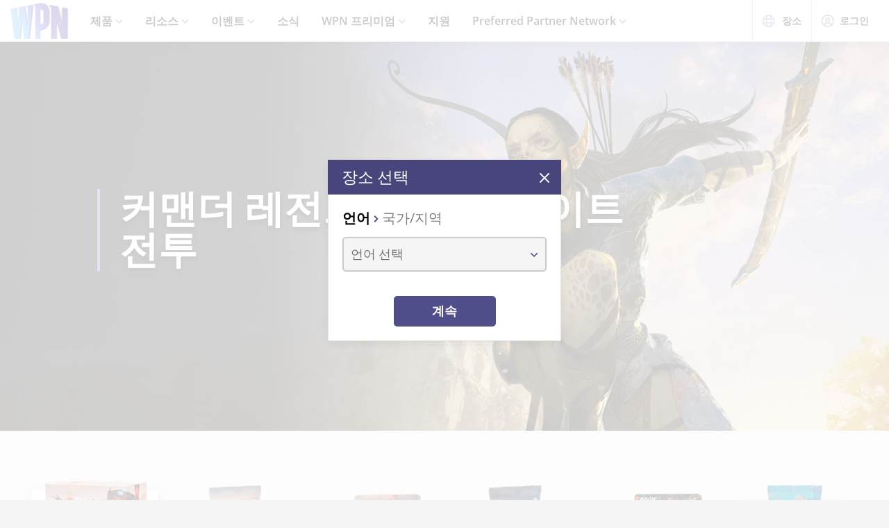

--- FILE ---
content_type: text/html;charset=utf-8
request_url: https://wpn.wizards.com/ko/products/commander-legends-battle-for-baldurs-gate
body_size: 46773
content:
<!DOCTYPE html><html><head><meta charset="utf-8">
<meta name="viewport" content="width=device-width, initial-scale=1">
<title>Commander Legends: Battle for Baldur&#x27;s Gate | WPN</title>
<script async src="https://www.googletagmanager.com/gtag/js?id=UA-15020098-15"></script>
<style>@font-face{font-display:swap;font-family:Open Sans;font-style:normal;font-weight:400;src:local("Open Sans Regular"),local("OpenSans-Regular"),url(/fonts/OpenSans-Regular.woff) format("woff")}@font-face{font-display:swap;font-family:Open Sans;font-style:normal;font-weight:400;src:local("Open Sans Regular"),local("OpenSans-Regular"),url(/fonts/OpenSans-Regular.woff2) format("woff2")}@font-face{font-display:swap;font-family:Open Sans;font-style:italic;font-weight:400;src:local("Open Sans Italic"),local("OpenSans-Italic"),url(/fonts/OpenSans-Italic.woff) format("woff")}@font-face{font-display:swap;font-family:Open Sans;font-style:italic;font-weight:400;src:local("Open Sans Italic"),local("OpenSans-Italic"),url(/fonts/OpenSans-Italic.woff2) format("woff2")}@font-face{font-display:swap;font-family:Open Sans;font-style:normal;font-weight:600;src:local("Open Sans SemiBold"),local("OpenSans-SemiBold"),url(/fonts/OpenSans-SemiBold.woff) format("woff")}@font-face{font-display:swap;font-family:Open Sans;font-style:normal;font-weight:600;src:local("Open Sans SemiBold"),local("OpenSans-SemiBold"),url(/fonts/OpenSans-SemiBold.woff2) format("woff2")}@font-face{font-display:swap;font-family:Open Sans;font-style:normal;font-weight:700;src:local("Open Sans Bold"),local("OpenSans-Bold"),url(/fonts/OpenSans-Bold.woff) format("woff")}@font-face{font-display:swap;font-family:Open Sans;font-style:normal;font-weight:700;src:local("Open Sans Bold"),local("OpenSans-Bold"),url(/fonts/OpenSans-Bold.woff2) format("woff2")}</style>
<style>@font-face{font-display:swap;font-family:Roboto Condensed;font-style:normal;font-weight:700;src:local("Roboto Condensed Bold"),local("RobotoCondensed-Bold"),url(/fonts/RobotoCondensed-Bold.woff) format("woff")}@font-face{font-display:swap;font-family:Roboto Condensed;font-style:normal;font-weight:700;src:local("Roboto Condensed Bold"),local("RobotoCondensed-Bold"),url(/fonts/RobotoCondensed-Bold.woff2) format("woff2")}</style>
<style>body{--type-h1-line-height:1.0606060606;--type-h1-font-size-min:32px;--type-h1-font-size-vw:4.4vw;--type-h1-font-size-max:66px}.u-type-h1{font-size:var(--type-h1-font-size-max);font-size:clamp(var(--type-h1-font-size-min),var(--type-h1-font-size-vw),var(--type-h1-font-size-max));line-height:var(--type-h1-line-height)}body{--type-h2-line-height:1.0384615385;--type-h2-font-size-min:28px;--type-h2-font-size-vw:3.4666666667vw;--type-h2-font-size-max:52px}.u-type-h2{font-size:var(--type-h2-font-size-max);font-size:clamp(var(--type-h2-font-size-min),var(--type-h2-font-size-vw),var(--type-h2-font-size-max));line-height:var(--type-h2-line-height)}body{--type-h3-line-height:1.0952380952;--type-h3-font-size-min:26px;--type-h3-font-size-vw:2.8vw;--type-h3-font-size-max:42px}.u-type-h3{font-size:var(--type-h3-font-size-max);font-size:clamp(var(--type-h3-font-size-min),var(--type-h3-font-size-vw),var(--type-h3-font-size-max));line-height:var(--type-h3-line-height)}body{--type-h4-line-height:1.1212121212;--type-h4-font-size-min:24px;--type-h4-font-size-vw:2.2vw;--type-h4-font-size-max:33px}.u-type-h4{font-size:var(--type-h4-font-size-max);font-size:clamp(var(--type-h4-font-size-min),var(--type-h4-font-size-vw),var(--type-h4-font-size-max));line-height:var(--type-h4-line-height)}body{--type-h5-line-height:1.0344827586;--type-h5-font-size-min:22px;--type-h5-font-size-vw:1.9333333333vw;--type-h5-font-size-max:29px}.u-type-h5{font-size:var(--type-h5-font-size-max);font-size:clamp(var(--type-h5-font-size-min),var(--type-h5-font-size-vw),var(--type-h5-font-size-max));line-height:var(--type-h5-line-height)}body{--type-h6-line-height:1.2;--type-h6-font-size-min:20px;--type-h6-font-size-vw:1.6666666667vw;--type-h6-font-size-max:25px}.u-type-h6{font-size:var(--type-h6-font-size-max);font-size:clamp(var(--type-h6-font-size-min),var(--type-h6-font-size-vw),var(--type-h6-font-size-max));line-height:var(--type-h6-line-height)}body{--type-h7-line-height:1.2105263158;--type-h7-font-size-min:15px;--type-h7-font-size-vw:1.2666666667vw;--type-h7-font-size-max:19px}.u-type-h7{font-size:var(--type-h7-font-size-max);font-size:clamp(var(--type-h7-font-size-min),var(--type-h7-font-size-vw),var(--type-h7-font-size-max));line-height:var(--type-h7-line-height)}body{--type-p1-line-height:1.5789473684;--type-p1-font-size-min:18px;--type-p1-font-size-vw:1.2666666667vw;--type-p1-font-size-max:19px}.u-type-p1{font-size:var(--type-p1-font-size-max);font-size:clamp(var(--type-p1-font-size-min),var(--type-p1-font-size-vw),var(--type-p1-font-size-max));line-height:var(--type-p1-line-height)}body{--type-p2-line-height:1.5882352941;--type-p2-font-size-min:17px;--type-p2-font-size-vw:1.1333333333vw;--type-p2-font-size-max:17px}.u-type-p2{font-size:var(--type-p2-font-size-max);font-size:clamp(var(--type-p2-font-size-min),var(--type-p2-font-size-vw),var(--type-p2-font-size-max));line-height:var(--type-p2-line-height)}body{--type-p3-line-height:1.5714285714;--type-p3-font-size-min:14px;--type-p3-font-size-vw:.9333333333vw;--type-p3-font-size-max:14px}.u-type-p3{font-size:var(--type-p3-font-size-max);font-size:clamp(var(--type-p3-font-size-min),var(--type-p3-font-size-vw),var(--type-p3-font-size-max));line-height:var(--type-p3-line-height)}</style>
<style>._picture_ujqy8_1{display:block}._img_ujqy8_5{height:auto;max-width:100%}</style>
<style>._wrap_372bd_1{aspect-ratio:var(--aspect-ratio);overflow:var(--aspect-ratio-overflow,hidden)}._wrap_372bd_1._inlineBlock_372bd_5{display:inline-block}._wrap_372bd_1 img,._wrap_372bd_1 picture{height:100%;width:100%}._wrap_372bd_1 img{-o-object-fit:cover;object-fit:cover}</style>
<style>._wrap_d3ckx_1{cursor:pointer;height:100%;max-width:100%;outline:none;perspective:var(--v-flip-perspective);transition-duration:var(--v-flip-wrapper-duration);transition-property:transform;transition-timing-function:var(--v-flip-wrapper-timing-function);will-change:transform}._back_d3ckx_22,._front_d3ckx_13{height:100%;max-width:100%;outline:none;transition-duration:var(--v-flip-duration);transition-property:transform;will-change:transform}._isFlipping_d3ckx_31{z-index:10}._isNotFlipped_d3ckx_35 ._front_d3ckx_13{transform:rotateY(0)}._isNotFlipped_d3ckx_35 ._back_d3ckx_22{display:none;transform:rotateY(-90deg)}._isFlippingAway_d3ckx_43 ._front_d3ckx_13{transform:rotateY(90deg)}._isFlippingAway_d3ckx_43._wrap_d3ckx_1{transform:var(--v-flip-shift)}._hasFlippedHalfWay_d3ckx_50 ._front_d3ckx_13{display:none}._hasFlippedHalfWay_d3ckx_50 ._back_d3ckx_22{display:block}._isFlippingIn_d3ckx_57 ._back_d3ckx_22{transform:rotateY(0)}._isFlippingIn_d3ckx_57._wrap_d3ckx_1{transform:translateY(0)}._isFlipped_d3ckx_64 ._front_d3ckx_13{display:none;transform:rotateY(-90deg)}._isFlipped_d3ckx_64 ._back_d3ckx_22{display:block;transform:rotateY(0)}._isFlipped_d3ckx_64._isFlippingAway_d3ckx_43 ._back_d3ckx_22{transform:rotateY(90deg)}._isFlipped_d3ckx_64._isFlippingAway_d3ckx_43._wrap_d3ckx_1{transform:var(--v-flip-shift)}._isFlipped_d3ckx_64._hasFlippedHalfWay_d3ckx_50 ._back_d3ckx_22{display:none}._isFlipped_d3ckx_64._hasFlippedHalfWay_d3ckx_50 ._front_d3ckx_13{display:block}._isFlipped_d3ckx_64._isFlippingIn_d3ckx_57 ._front_d3ckx_13{transform:rotateY(0)}._isFlipped_d3ckx_64._isFlippingIn_d3ckx_57._wrap_d3ckx_1{transform:translateY(0)}</style>
<style>magic-card{display:inline-block;margin:0 0 1em;width:var(--magic-card-width,265px)}.magic-card{--card-border-radius:12px;--card-max-width:265px;--card-min-width:210px}.magic-card--wrap{flex:1;margin:6px;max-width:var(--card-max-width);min-width:var(--card-min-width);text-align:center}.magic-card__image-wrap{position:relative}.magic-card__image-wrap--glow{border:1px solid var(--theme-accent-color);border-radius:var(--card-border-radius);filter:drop-shadow(0 0 6px var(--theme-primary-color--200))}.magic-card__image-wrap--glow:before{border-radius:var(--card-border-radius);bottom:0;box-shadow:0 0 10px -5px var(--theme-accent-color);content:"";left:0;position:absolute;right:0;top:0}.magic-card__image{border-radius:var(--card-border-radius);height:auto!important;margin:0!important;overflow:hidden;width:100%!important}.magic-card__cards{position:relative}.magic-card__figcaption{color:inherit;font-size:14px;font-weight:700;line-height:1.5;margin:1.5em auto 0;text-align:center}@media screen and (min-width:320px){.magic-card__figcaption{font-size:calc(13.5px + .15625vw)}}@media screen and (min-width:1600px){.magic-card__figcaption{font-size:16px}}.magic-card__btn{align-items:center;background-color:transparent;border:none;color:var(--white);cursor:pointer;display:flex;height:30px;justify-content:center;outline:none;top:100%;width:30px;z-index:10}.magic-card__btn,.magic-card__btn:before{left:50%;position:absolute;transform:translate(-50%) translateY(-50%)}.magic-card__btn:before{background-color:var(--black);border:2px solid #313640;border-radius:50%;content:"";height:40px;top:50%;transition:transform .5s ease;width:40px;z-index:-1}.magic-card__btn:hover:before{transform:translate(-50%) translateY(-50%) scale(1.12)}.magic-card__rotate-icon{display:flex;height:24px;width:18px}.magic-card__rotate-icon--flipping{transform:rotate(180deg);transition:.7s var(--easeInOutQuint)}</style>
<style>._heading_1p5qq_1{font-family:var(--roboto-condensed)}</style>
<style>._config_i9uqn_1{--button-background:var(--purple);--button-background--hover:var(--purple-light);--button-background--active:var(--purple-dark);--button-border:1px solid transparent;--button-border-radius:5px;--button-color:var(--white);--button-font-family:var(--roboto-condensed);--button-font-size:18px;--button-font-weight:bold;--button-min-width:150px;--button-padding:.5em 1.45em}._config_i9uqn_1._large_i9uqn_14{--button-font-size:22px}@media (min-width:1024px){._config_i9uqn_1._large_i9uqn_14{--button-font-size:26px}}._config_i9uqn_1._small_i9uqn_22{--button-font-size:14px;--button-padding:.4em 1em;--button-min-width:120px}._config_i9uqn_1._invisible_i9uqn_27{background:transparent;border:none;top:0;right:0;bottom:0;left:0;opacity:0;position:absolute}._config_i9uqn_1._strip_i9uqn_34{--button-border:none;font-family:inherit;font-size:inherit;font-weight:inherit;text-align:left;text-transform:none;--button-padding:0;min-width:unset}._config_i9uqn_1._strip_i9uqn_34,._config_i9uqn_1._strip_i9uqn_34:active,._config_i9uqn_1._strip_i9uqn_34:focus,._config_i9uqn_1._strip_i9uqn_34:hover{background:transparent;color:inherit}._config_i9uqn_1._twoTones_i9uqn_50{position:relative;z-index:1}._config_i9uqn_1._twoTones_i9uqn_50:after{background:var(--black-alpha10);content:"";height:100%;position:absolute;right:0;top:0;width:30px;z-index:-1}._config_i9uqn_1._large_i9uqn_14._twoTones_i9uqn_50:after{width:35px}._config_i9uqn_1._clear_i9uqn_67{--button-background:transparent;--button-background--hover:transparent;--button-background--active:transparent;--button-color:var(--purple)}._config_i9uqn_1._clear_i9uqn_67:active,._config_i9uqn_1._clear_i9uqn_67:focus,._config_i9uqn_1._clear_i9uqn_67:hover{--button-color:var(--purple-light)}._config_i9uqn_1._outline_i9uqn_76{--button-color:var(--purple);--button-background:transparent;--button-background--hover:transparent;--button-background--active:transparent;--button-border:1px solid var(--purple)}._config_i9uqn_1._outline_i9uqn_76:active,._config_i9uqn_1._outline_i9uqn_76:focus,._config_i9uqn_1._outline_i9uqn_76:hover{--button-color:var(--purple-light);--button-border:1px solid var(--purple-light)}._config_i9uqn_1._dark_i9uqn_87{--button-background:var(--gray-8);--button-background--hover:var(--gray-7)}._config_i9uqn_1._light_i9uqn_91{--button-color:var(--purple);--button-background:var(--white);--button-background--hover:var(--gray-4)}._config_i9uqn_1._translucent_i9uqn_96{--button-background:rgba(0,0,0,.3);--button-background--hover:rgba(0,0,0,.5)}._button_i9uqn_101{background:var(--button-background);border:var(--button-border);border-radius:var(--button-border-radius);color:var(--button-color);display:inline-flex;font-family:var(--button-font-family);font-size:var(--button-font-size);font-weight:var(--button-font-weight);justify-content:center;min-width:var(--button-min-width);outline:none;padding:var(--button-padding);text-decoration:none;transition:.2s cubic-bezier(.16,1,.29,.99)}._button_i9uqn_101:focus,._button_i9uqn_101:hover{background:var(--button-background--hover)}._button_i9uqn_101:active{background:var(--button-background--active)}._button_i9uqn_101::-moz-focus-inner{border:none}</style>
<style>._wrap_1aed4_1{display:grid;min-height:66vh;place-content:center}._statusWrap_1aed4_7{align-items:center;display:flex;justify-content:center}._status_1aed4_7{font-size:81px;font-weight:700}._content_1aed4_18{color:var(--error-content-color,#444);text-align:center}._content_1aed4_18 header{margin:1rem auto 2rem;text-align:center}._content_1aed4_18 header h1{font-size:1.75rem;font-weight:100}</style>
<style>:root{--black:#000;--black-alpha10:rgba(0,0,0,.1);--black-alpha50:rgba(0,0,0,.5);--white:#fff;--white-alpha25:hsla(0,0%,100%,.25);--border-radius:5px;--purple:#504e8b;--purple-light:#7a79c1;--purple-dark:#47457b;--gray-1:#f5f5f5;--gray-2:#ebebeb;--gray-3:#e6e6e6;--gray-4:#e3e3e3;--gray-5:#cbcbcb;--gray-6:#c7c7c7;--gray-7:#737373;--gray-8:#383838;--html-background:var(--gray-1);--base-font-family:"Open Sans",Arial,sans-serif;--base-font-size:16px;--roboto-condensed:"Roboto Condensed",Arial,serif;--georgia:"Georgia",Arial,serif;--modal-z-index:1000;--swiper-overflow:visible;--display-sm-and-up:none;--display-md-and-up:none;--display-lg-and-up:none;--container-max-width:1350px;--container-padding:0 20px}@media (min-width:768px){:root{--hidden-sm-and-up:none;--display-sm-and-up:block}}@media (min-width:1024px){:root{--hidden-md-and-up:none;--display-md-and-up:block}}@media (min-width:1200px){:root{--hidden-lg-and-up:none;--display-lg-and-up:block}}html{background:var(--html-background);box-sizing:border-box;color:var(--black);font-family:var(--base-font-family);font-size:var(--base-font-size);-ms-text-size-adjust:100%;-webkit-text-size-adjust:100%;-moz-osx-font-smoothing:grayscale;-webkit-font-smoothing:antialiased}*,:after,:before{box-sizing:border-box;margin:0}.page{margin:auto;max-width:1920px}[role=button],[type=button],[type=reset],[type=submit],button{cursor:pointer}a{color:var(--purple-light);text-decoration:none}input[type=search]::-webkit-search-cancel-button,input[type=search]::-webkit-search-decoration,input[type=search]::-webkit-search-results-button,input[type=search]::-webkit-search-results-decoration{display:none}.swiper-container{overflow:var(--swiper-overflow)!important}.ta-center{text-align:center}</style>
<style>._wrap_atl16_1{background:var(--white);box-shadow:0 4px 12px #00000026;position:sticky;top:0;z-index:10}._content_atl16_9{align-items:center;display:flex;height:60px;margin:0 auto;max-width:1600px;padding:0 15px}._content_atl16_9 ._desktop_atl16_17{display:var(--display-lg-and-up)}._content_atl16_9 ._mobile_atl16_20{display:var(--hidden-lg-and-up)}._mobile_atl16_20{position:relative}._control_atl16_28{display:flex}._picture_atl16_32{display:flex!important}._logo_atl16_36{font-size:78px;height:auto;width:1em}@media screen and (min-width:320px){._logo_atl16_36{font-size:calc(76.5px + .46875vw)}}@media screen and (min-width:1600px){._logo_atl16_36{font-size:84px}}._nav_atl16_54{margin:0 1em}._nav_atl16_54 ._groupTitle_atl16_57{padding-bottom:.5em}._navLink_atl16_65,._nav_atl16_54 button{background:none;border:none}._navLink_atl16_65{-webkit-appearance:none;-moz-appearance:none;appearance:none;color:var(--black);display:inline-block;font-family:var(--base-font-family);font-size:1rem;font-weight:600;height:100%;padding:1em}._navLink_atl16_65:hover{color:var(--purple)}._navLink_atl16_65:active{color:var(--purple-dark)}._static_atl16_84:hover{color:inherit;cursor:default}._chevron_atl16_89{color:var(--purple-light);display:inline-block;height:6px;transform:translateY(-2px);width:11px}._navLvl1_atl16_97{display:flex;list-style:none;padding:0}._navLvl1_atl16_97>li{position:relative}._navLvl2_atl16_106{background:var(--white);border-bottom:4px solid var(--purple-light);display:none;list-style:none;min-width:200px;padding:1em 2em;position:absolute;white-space:nowrap}._navGroup_atl16_117._isActive_atl16_117 ._navLvl2_atl16_106,._navGroup_atl16_117._isActive_atl16_117:focus-within ._navLvl2_atl16_106{display:block}._navLvl2_atl16_106 a,._navLvl2_atl16_106 button{padding:.5em 0}._navLvl2Right_atl16_125{left:auto;right:0}._navLvl3_atl16_130{list-style:none;padding:0 1.25em}._navLvl3_atl16_130 a,._navLvl3_atl16_130 button{font-weight:400;padding:.5em}._utils_atl16_141{height:60px}._utils_atl16_141 ._utilsIcon_atl16_144{height:18px;margin-right:10px;width:18px}._utilsItems_atl16_150{border-right:1px solid var(--gray-5)}._utilsItems_atl16_150:first-child{border-left:1px solid var(--gray-5)}._utilButton_atl16_157{align-items:center;background:none;border:none;color:var(--black);display:inline-flex;font-family:var(--base-font-family);font-size:14px;height:100%;padding:1px 14px;text-decoration:none}._utilButton_atl16_157:hover{color:var(--purple)}._utilButton_atl16_157:active{color:var(--purple-dark)}._profileIcon_atl16_176{color:var(--purple);height:18px;width:18px}._menuButton_atl16_182{align-items:center;background:none;border:none;color:var(--purple);display:flex;padding:11px 9px 8px}._menuButton_atl16_182 ._menuIcon_atl16_190{height:40px;width:40px}._menuButtonLabel_atl16_195{overflow:hidden;clip:rect(0,0,0,0);border:0;height:1px;margin:-1px;padding:0;position:absolute;width:1px}._mobileNav_atl16_206{background:var(--white);border-top:1px solid var(--gray-5);bottom:0;box-shadow:0 4px 12px #00000026;max-width:400px;overflow:scroll;padding:1.5em 1.25em 0;position:fixed;right:0;top:60px;transform:translate(120%);transition:transform .667s cubic-bezier(.16,1,.29,.99);width:100vw}._mobileNav_atl16_206._isNavDrawerOpen_atl16_221{transform:translate(0)}._mobileLvl1_atl16_225{font-size:20px;padding:0}._mobileLvl1_atl16_225 li{display:flex}._mobileLvl1_atl16_225 li~li{border-top:1px solid var(--black-alpha10)}._mobileLvl1_atl16_225 ._chevron_atl16_89{display:flex;transform:scale(1.5)}._mobileLvl1_atl16_225 ._navGroup_atl16_117{width:100%}._mobileLvl1_atl16_225 a,._mobileLvl1_atl16_225 button,._mobileLvl1_atl16_225 span{align-items:center;background:none;border:none;color:var(--black);display:flex;font-family:var(--base-font-family);font-size:inherit;font-weight:600;margin:0;padding:.8em .5em;width:100%}._mobileLvl1_atl16_225 button{display:flex;justify-content:space-between;width:100%}._mobileLvl2_atl16_263{display:none;font-size:16px;padding-left:1em}._navButton_atl16_268._isActive_atl16_117~._mobileLvl2_atl16_263,._navButton_atl16_268:focus~._mobileLvl2_atl16_263{display:block}._mobileLvl2_atl16_263 li~li{border-top:none}._mobileLvl2_atl16_263 a,._mobileLvl2_atl16_263 button,._mobileLvl2_atl16_263 span{padding:.65em .5em}._navButtonIcon_atl16_280{margin-right:8px}._mobileLvl3_atl16_284{padding-left:1em}._mobileLvl3_atl16_284 a{padding:.65em 1.5em}._mobileLanguage_atl16_291{margin:0 auto;padding:1em}._mobileLanguage_atl16_291 button{display:block;font-family:var(--base-font-family);font-size:18px}._mobileLanguage_atl16_291 button img{transform:translateY(2px)}._mobileSearch_atl16_304{border-top:1px solid var(--gray-2);display:var(--hidden-lg-and-up);left:0;position:absolute;top:100%;width:100%}._searchWrap_atl16_313{position:relative}._search_atl16_313{display:var(--display-lg-and-up);margin-top:8px;position:absolute;right:0;top:100%;width:375px}._searchIcon_atl16_326{color:var(--purple)}</style>
<style>._footer_f9jmj_1{background-color:var(--black);color:var(--white)}._inner_f9jmj_6{display:grid;gap:35px;grid-auto-flow:row;margin:auto;max-width:1250px;padding:50px 25px}@media (min-width:1024px){._inner_f9jmj_6{grid-auto-flow:column;padding-bottom:85px}}._groupLabel_f9jmj_21{border-bottom:1px solid hsla(0,0%,100%,.25);margin-bottom:10px}._navList_f9jmj_26{display:grid;gap:15px;grid-template-columns:repeat(2,1fr);list-style:none;padding:0}@media (min-width:576px){._navList_f9jmj_26{grid-template-columns:repeat(3,1fr)}}@media (min-width:1024px){._navList_f9jmj_26{grid-template-columns:1fr}}._groupLabel_f9jmj_21{font-size:1.0625rem;line-height:2.4117647059}._link_f9jmj_49{color:var(--white);font-size:.9375rem;opacity:.6;text-decoration:none}@media (min-width:1024px){._link_f9jmj_49{font-size:1.0625rem;line-height:2.4117647059}}._copyrightContainer_f9jmj_62{display:grid;gap:25px;justify-content:center}@media (min-width:375px){._copyrightContainer_f9jmj_62{grid-template-columns:190px 1fr}}@media (min-width:1024px){._copyrightContainer_f9jmj_62{align-items:flex-end;display:flex;flex-direction:column;justify-content:space-between}}._copyrightTop_f9jmj_81{align-items:center;display:flex;flex-direction:column;gap:5px;max-width:217px}@media (min-width:375px){._copyrightTop_f9jmj_81{align-items:flex-start}}@media (min-width:1024px){._copyrightTop_f9jmj_81{align-items:flex-end}}._mainLogo_f9jmj_99{margin:auto auto 8px;max-width:197px}@media (min-width:375px){._mainLogo_f9jmj_99{margin-left:0}}@media (min-width:1024px){._mainLogo_f9jmj_99{margin-left:auto;margin-right:0}}._copyright_f9jmj_62{font-size:.75rem;line-height:1.5;opacity:.6;text-align:center}@media (min-width:375px){._copyright_f9jmj_62{text-align:left}}@media (min-width:1024px){._copyright_f9jmj_62{text-align:right}}._copyrightBottom_f9jmj_132{align-items:center;display:grid;gap:20px;grid-auto-flow:column;grid-template-columns:repeat(2,minmax(auto,65px));justify-content:center}@media (min-width:375px){._copyrightBottom_f9jmj_132{justify-content:normal}}._logo_f9jmj_146{max-width:65px;width:100%}</style>
<style>._config_18hfa_1{--wrap-background:var(--black);--wrap-padding--base:0;--wrap-padding--sm:0;--wrap-padding--md:60px 60px;--wrap-padding:var(--wrap-padding--base);--wrap-min-height--base:unset;--wrap-min-height--sm:360px;--wrap-min-height--lg:560px;--wrap-min-height:var(--wrap-min-height--base);--container-max-width: calc(1310px + 11em) ;--container-background--base:var(--black);--container-background--sm:unset;--container-background:var(--container-background--base);--container-padding--base:1.5em;--container-padding--sm:1em;--container-padding--md:1em;--container-padding--lg:1em 5em;--container-padding:var(--container-padding--base);--content-max-width:850px;--content-padding:0 2em;--content-margin--base:0;--content-margin--md:0 5em;--content-margin--lg:0;--content-margin:var(--content-margin--base);--content-color:var(--white);--header-color:var(--white);--copy-color:var(--white);--ctas-margin:1em 0 0;--tint-overlay:linear-gradient(90deg,rgba(0,0,0,.85),rgba(0,0,0,.75) 30%,transparent 54%)}@media (min-width:768px){._config_18hfa_1{--wrap-padding:var(--wrap-padding--sm);--wrap-min-height:var(--wrap-min-height--sm);--container-background:var(--container-background--sm);--container-padding:var(--container-padding--sm)}}@media (min-width:1024px){._config_18hfa_1{--wrap-padding:var(--wrap-padding--md);--container-padding:var(--container-padding--md);--content-margin:var(--content-margin--md)}}@media (min-width:1200px){._config_18hfa_1{--wrap-min-height:var(--wrap-min-height--lg);--container-padding:var(--container-padding--lg);--content-margin:var(--content-margin--lg)}}._heroBlock_18hfa_60{height:100%}._wrap_18hfa_64{background:var(--wrap-background);display:grid;height:100%;min-height:var(--wrap-min-height);padding:var(--wrap-padding)}._tint_18hfa_72{position:relative}._tint_18hfa_72:before{background:var(--tint-overlay);content:"";top:0;right:0;bottom:0;left:0;position:absolute;z-index:0}@media (min-width:1024px){._mobile_18hfa_84{display:var(--hidden-md-and-up)}}._desktop_18hfa_89{display:var(--display-md-and-up);height:100%}._container_18hfa_94{align-items:center;background:var(--container-background);display:flex;margin:0 auto;max-width:var(--container-max-width);padding:var(--container-padding);position:relative;width:100%}._content_18hfa_105{color:var(--content-color);margin:var(--content-margin);max-width:var(--content-max-width)}._header_18hfa_111{color:var(--header-color);margin:0 0 .5625rem}@media (min-width:1024px){._header_18hfa_111{margin:0 0 1.1875rem;text-shadow:0 4px 6px var(--black)}}._copy_18hfa_122{color:var(--copy-color);text-shadow:0 2px 4px var(--black)}._copy_18hfa_122 p{font-size:1.1875rem;line-height:1.5789473684;margin:0 0 24px}._copy_18hfa_122 h1,._copy_18hfa_122 h2,._copy_18hfa_122 h3,._copy_18hfa_122 h4,._copy_18hfa_122 h5,._copy_18hfa_122 h6{font-family:var(--roboto-condensed);line-height:1;margin:0 0 12px}._copy_18hfa_122 h1,._copy_18hfa_122 h2{font-size:26px}@media screen and (min-width:320px){._copy_18hfa_122 h1,._copy_18hfa_122 h2{font-size:calc(22px + 1.25vw)}}@media screen and (min-width:1600px){._copy_18hfa_122 h1,._copy_18hfa_122 h2{font-size:42px}}._copy_18hfa_122 h2{line-height:1.2307692308}._text_18hfa_161{padding:var(--content-padding);position:relative}._text_18hfa_161:before{background:var(--purple-light);content:"";height:100%;left:0;position:absolute;top:0;width:4px}._ctas_18hfa_175{margin:var(--ctas-margin);padding:var(--content-padding)}._button_18hfa_180{align-items:center;background:#0006;border:2px solid #fff;border-radius:50%;color:var(--white);display:flex;height:49px;justify-content:center;left:unset;padding:1em;position:absolute;right:unset;top:50%;transform:translateY(-50%);width:49px}._button_18hfa_180:focus,._button_18hfa_180:hover{background:#000000b3}._button_18hfa_180._prev_18hfa_200{left:9px}._button_18hfa_180._next_18hfa_203{right:9px}._icon_18hfa_207{height:17px;width:11px}</style>
<style>._config_zq4jf_1{--static-width:100%}@media (min-width:576px){._config_zq4jf_1{--static-width:767px}}@media (min-width:768px){._config_zq4jf_1{--static-width:1023px}}@media (min-width:1024px){._config_zq4jf_1{--static-width:1920px}}._wrap_zq4jf_20{overflow:hidden;position:relative;z-index:0}._wrap_zq4jf_20 ._picture_zq4jf_25{display:block;height:100%}._backdropContainer_zq4jf_30{bottom:-1px;left:-1px;overflow:hidden;pointer-events:none;position:absolute;right:-1px;top:-1px;z-index:-1}._backdrop_zq4jf_30{bottom:0;left:50%;overflow:hidden;position:absolute;top:0;transform:translate(-50%);width:100%;z-index:-1}._backdrop_zq4jf_30._isStatic_zq4jf_51{bottom:unset;height:auto;max-height:100%;width:var(--static-width)}._img_zq4jf_58{height:100%;-o-object-fit:cover;object-fit:cover;-o-object-position:right center;object-position:right center;width:100%}</style>
<style>._img_1ktcq_1{height:100%;-o-object-fit:cover;object-fit:cover;-o-object-position:right center;object-position:right center;width:100%}</style>
<style>._productSet_j11ae_1{overflow:hidden;padding:50px 0}._header_j11ae_6{margin-bottom:35px;text-align:center}</style>
<style>._products_1m5hs_1{overflow:hidden;padding:30px 20px;position:relative}@media (min-width:1200px){._products_1m5hs_1{margin:50px auto;overflow:visible;padding:0;width:1190px}}._swiper_1m5hs_15{overflow:visible}._swiperControls_1m5hs_19{align-content:flex-start;display:flex;height:39px;justify-content:space-between;padding:0 5px;pointer-events:none;position:absolute;top:50%;transform:translate(-19px,-39px);width:100%;z-index:1}@media (min-width:1200px){._swiperControls_1m5hs_19{padding:0;transform:translate(-19px,-39px);width:calc(100% + 39px)}}._swiperNext_1m5hs_41,._swiperPrev_1m5hs_40{align-items:center;background-color:var(--purple);border:none;border-radius:50%;cursor:pointer;display:flex;height:39px;justify-content:center;pointer-events:auto;width:39px}._swiperControlDisabled_1m5hs_54{opacity:0;pointer-events:none}._chevronLeft_1m5hs_59,._chevronRight_1m5hs_60{color:var(--white);height:13px;width:8px}._products_1m5hs_1 .swiper-slide:not(.swiper-slide-visible){opacity:.5}</style>
<style>._config_s473i_1{--image-size:100px}@media (min-width:1024px){._config_s473i_1{--image-size:160px}}._product_s473i_10{background-color:var(--white);border:1px solid rgba(0,0,0,.04);box-shadow:0 4px 13px #0000000f;cursor:pointer;height:100%;padding:12px}._activeProduct_s473i_19{box-shadow:0 7px 17px #00000038;position:relative;transform:translateY(-15px)}._activeProduct_s473i_19:after,._activeProduct_s473i_19:before{content:"";position:absolute}._activeProduct_s473i_19:before{background-color:var(--purple);bottom:0;height:5px;left:0;transform:translateY(100%);width:100%}._activeProduct_s473i_19:after{border:10px solid transparent;border-top:10px solid var(--purple);bottom:-5px;height:0;left:50%;transform:translate(-50%,100%);width:0}._imageWrapper_s473i_50{height:var(--image-size);margin:-40px auto 10px;width:var(--image-size)}._picture_s473i_56{height:100%}._image_s473i_50{height:100%;-o-object-fit:contain;object-fit:contain;width:100%}._name_s473i_66{font-family:var(--roboto-condensed);font-size:1.25rem;font-weight:700;line-height:1.2;text-align:center}</style>
<style>._productListing_dlv29_1{margin:0 20px}@media (min-width:768px){._productListing_dlv29_1{align-items:flex-start;display:flex;justify-content:center}._header_dlv29_13{margin-bottom:5px}}._releaseDate_dlv29_18{color:var(--gray-8);font-family:Georgia;font-size:1rem;font-style:italic;line-height:1.75;margin-bottom:10px}@media (min-width:768px){._releaseDate_dlv29_18{font-size:1.1875rem;margin-bottom:15px}}._copy_dlv29_33{color:var(--gray-8);font-size:1.125rem;line-height:1.6111111111;margin-bottom:20px}@media (min-width:768px){._copy_dlv29_33{font-size:1.1875rem;line-height:1.5789473684}}._copy_dlv29_33 p+p{margin-top:1rem}._copy_dlv29_33 ul{margin-bottom:2rem}._contents_dlv29_52{margin-bottom:32px}@media (min-width:768px){._contents_dlv29_52{margin-bottom:40px}}._contentsHeader_dlv29_61{font-family:var(--roboto-condensed);font-size:1.375rem;font-weight:700;line-height:1.2727272727;margin-bottom:10px}@media (min-width:768px){._contentsHeader_dlv29_61{font-size:1.8125rem;line-height:1.1379310345;margin-bottom:15px}}._contentsList_dlv29_76{font-size:1.125rem;font-weight:700;line-height:1.3888888889;list-style:none;padding:0}@media (min-width:768px){._contentsList_dlv29_76{font-size:1.1875rem;line-height:1.4736842105}}._contentsItem_dlv29_90{margin-bottom:5px;padding-left:19px;position:relative}._contentsItem_dlv29_90:before{background-color:var(--purple-light);border-radius:50%;content:"";display:block;height:8px;left:0;position:absolute;top:50%;transform:translateY(-50%);width:8px}@media (min-width:768px){._details_dlv29_109{flex:0 1 715px}}</style>
<style>._gallery_11h66_1{margin-bottom:35px}@media (min-width:768px){._gallery_11h66_1{flex:0 1 415px;margin-bottom:0;margin-right:60px}}._modalContainer_11h66_12{align-items:center;display:flex;height:100%;justify-content:center;margin:0 auto;max-width:900px;width:90%}._modal_11h66_12{max-height:80%;position:relative;width:100%}._closeBtn_11h66_28{position:absolute;right:0;top:0;transform:translate(50%,-50%)}._closeBtnWrapper_11h66_35{align-items:center;background-color:var(--purple);border:none;border-radius:50%;cursor:pointer;display:flex;height:39px;justify-content:center;width:39px}._timesIcon_11h66_47{color:var(--white);height:25px;width:25px}</style>
<style>._gallery_1qi9k_1{background-color:var(--white);box-shadow:0 4px 13px 0 var(--black-alpha10);padding:20px 8px}@media (min-width:768px){._galleryInModal_1qi9k_8{padding:40px}}._activeImageWrapper_1qi9k_13{align-items:center;cursor:pointer;display:flex;justify-content:space-between}._galleryInModal_1qi9k_8 ._activeImageWrapper_1qi9k_13{cursor:default}._controlWrapper_1qi9k_23{flex:0 0 39px}._control_1qi9k_23{align-items:center;background-color:var(--purple);border:none;border-radius:50%;cursor:pointer;display:flex;height:39px;justify-content:center;width:39px}._chevronLeft_1qi9k_39,._chevronRight_1qi9k_40{color:var(--white);height:13px;width:8px}._imageWrapper_1qi9k_46{display:flex;flex:1 1 auto;justify-content:center;margin:0 30px;padding:10px 0}._thumbnails_1qi9k_54{align-items:flex-start;display:flex;justify-content:center;margin:auto;max-width:280px}._thumbnailWrapper_1qi9k_62{background-color:var(--gray-1);border:1px solid var(--gray-4);cursor:pointer;height:64px;margin:0 5px 15px;padding:10px;width:86px}._thumbnail_1qi9k_54{height:100%;-o-object-fit:contain;object-fit:contain;opacity:.28;width:100%}._thumbnail_1qi9k_54._active_1qi9k_13{opacity:1}._pagination_1qi9k_82{align-items:center;display:flex;justify-content:center}._dot_1qi9k_88{background-color:transparent;border:1px solid var(--purple-light);border-radius:50%;cursor:pointer;height:11px;margin:0 6px;width:11px}._dot_1qi9k_88._active_1qi9k_13{background-color:var(--purple-light)}._directToMarketingMaterials_1qi9k_101{text-align:center}._modalContainer_1qi9k_105{align-items:center;display:flex;height:100%;justify-content:center;margin:0 auto;max-width:900px;width:90%}._modal_1qi9k_105{max-height:80%;position:relative;width:100%}._closeBtn_1qi9k_121{position:absolute;right:0;top:-40px}._timesIcon_1qi9k_127{color:var(--white);height:25px;width:25px}</style>
<style>._modal_rhhdj_1{color:var(--black);height:100%;left:0;overflow:auto;position:fixed;top:0;width:100%;z-index:var(--modal-z-index)}._overlay_rhhdj_12{top:0;right:0;bottom:0;left:0;position:absolute;z-index:-1}</style>
<style>._details_54d5h_1{border:solid var(--gray-6);border-width:1px 0 0 1px;display:flex;flex-wrap:wrap}._detail_54d5h_1{border:solid var(--gray-6);border-width:0 1px 1px 0;flex:0 0 100%;padding:12px 20px}@media (min-width:768px){._detail_54d5h_1{flex:0 0 50%;padding:12px 30px}}._label_54d5h_21{font-size:.875rem;font-weight:700;line-height:1.5714285714}._value_54d5h_27{color:var(--gray-8);font-size:1.0625rem;line-height:1.5294117647}@media (min-width:768px){._value_54d5h_27{font-size:.8125rem;line-height:1.5384615385}}</style>
<style>._marketingMaterialSet_2tpb9_1{background-color:var(--white);padding:68px 20px}@media (min-width:1024px){._marketingMaterialSet_2tpb9_1{padding:75px 0}}._innerWrapper_2tpb9_11{margin:auto;max-width:1148px}._titleBar_2tpb9_16{align-items:center;cursor:pointer;display:flex;justify-content:center}._title_2tpb9_16{font-family:var(--roboto-condensed);font-size:1.625rem;font-weight:700;line-height:1.2307692308}@media (min-width:1024px){._title_2tpb9_16{font-size:2.625rem;line-height:1.9166666667}}._toggle_2tpb9_36{align-items:center;background-color:var(--purple);border-radius:50%;color:var(--white);display:flex;flex:0 0 32px;height:32px;justify-content:center;margin-left:13px;width:32px}._toggle_2tpb9_36 svg{width:11px}._marketingAssets_2tpb9_52{display:grid;grid-gap:30px;grid-template-columns:1fr;margin:20px 22px 0}@media (min-width:1024px){._marketingAssets_2tpb9_52{grid-template-columns:repeat(3,minmax(0,1fr));margin:30px auto 0;max-width:1150px;padding-bottom:60px}}</style>
<style>._marketingAsset_m2t28_1{align-items:center;display:flex;flex-direction:column;justify-content:stretch}._imageWrapper_m2t28_8{aspect-ratio:1/1;margin-bottom:10px;padding:16px}._fullBleedImage_m2t28_14{padding:0}._image_m2t28_8,._picture_m2t28_18{height:100%;width:100%}._image_m2t28_8{-o-object-fit:contain;object-fit:contain}._title_m2t28_29{color:var(--gray-8);flex:1;font-family:var(--base-font-family);font-size:1rem;font-weight:700;line-height:1.125;margin-bottom:10px;text-align:center}@media (min-width:1024px){._title_m2t28_29{font-size:1.1875rem;line-height:1.5789473684}}._ctaWrapper_m2t28_46{margin-top:14px;text-align:center}</style>
<style>._trailing_1rjkk_1{margin-left:.5em}._icon_1rjkk_5{max-width:100%;width:.9em}</style>
<link rel="stylesheet" href="/_nuxt/entry.GIaVrvJD.css" crossorigin>
<link rel="stylesheet" href="/_nuxt/BaseModal.CQk8NfP-.css" crossorigin>
<link rel="stylesheet" href="/_nuxt/BaseSelect.BmuUXtQS.css" crossorigin>
<link rel="stylesheet" href="/_nuxt/BlueprintResolver.mMNBCAKr.css" crossorigin>
<link rel="stylesheet" href="/_nuxt/WithAsideCards.CYuGNelA.css" crossorigin>
<link rel="stylesheet" href="/_nuxt/metadata.BL2r_89t.css" crossorigin>
<link rel="stylesheet" href="/_nuxt/EventListing.BKRsX4b4.css" crossorigin>
<link rel="modulepreload" as="script" crossorigin href="/_nuxt/BY2tqAPh.js">
<link rel="modulepreload" as="script" crossorigin href="/_nuxt/9uoHBTKZ.js">
<link rel="modulepreload" as="script" crossorigin href="/_nuxt/BTdEgz2v.js">
<link rel="modulepreload" as="script" crossorigin href="/_nuxt/0Exj2enn.js">
<link rel="modulepreload" as="script" crossorigin href="/_nuxt/CFuXMqT3.js">
<link rel="modulepreload" as="script" crossorigin href="/_nuxt/Dn0NehQB.js">
<link rel="modulepreload" as="script" crossorigin href="/_nuxt/Uz2bP4T7.js">
<link rel="modulepreload" as="script" crossorigin href="/_nuxt/BjwkYLA7.js">
<link rel="modulepreload" as="script" crossorigin href="/_nuxt/Xjn7gnri.js">
<link rel="modulepreload" as="script" crossorigin href="/_nuxt/DCv_4xcK.js">
<link rel="modulepreload" as="script" crossorigin href="/_nuxt/GTCGLKUk.js">
<link rel="modulepreload" as="script" crossorigin href="/_nuxt/DE-vEXCR.js">
<link rel="modulepreload" as="script" crossorigin href="/_nuxt/CJat-0jC.js">
<link rel="modulepreload" as="script" crossorigin href="/_nuxt/CPqy5Nsn.js">
<link rel="modulepreload" as="script" crossorigin href="/_nuxt/gIeW1fTG.js">
<link rel="modulepreload" as="script" crossorigin href="/_nuxt/6b3ngVr3.js">
<link rel="modulepreload" as="script" crossorigin href="/_nuxt/B8ZSRD4W.js">
<link rel="modulepreload" as="script" crossorigin href="/_nuxt/CaTeVQTz.js">
<link rel="modulepreload" as="script" crossorigin href="/_nuxt/F-5jLjR3.js">
<link rel="modulepreload" as="script" crossorigin href="/_nuxt/DsCCE3Hc.js">
<link rel="modulepreload" as="script" crossorigin href="/_nuxt/0blodY8o.js">
<link rel="modulepreload" as="script" crossorigin href="/_nuxt/BSbrWLHc.js">
<link rel="modulepreload" as="script" crossorigin href="/_nuxt/CKF8WPOz.js">
<link rel="modulepreload" as="script" crossorigin href="/_nuxt/BWVL9Otk.js">
<link rel="modulepreload" as="script" crossorigin href="/_nuxt/DN9inC0p.js">
<link rel="modulepreload" as="script" crossorigin href="/_nuxt/DgTPc6vE.js">
<link rel="modulepreload" as="script" crossorigin href="/_nuxt/DiJSr0iF.js">
<link rel="modulepreload" as="script" crossorigin href="/_nuxt/CkYkQeZb.js">
<link rel="modulepreload" as="script" crossorigin href="/_nuxt/BD058TGU.js">
<link rel="modulepreload" as="script" crossorigin href="/_nuxt/ItM_BhdR.js">
<link rel="modulepreload" as="script" crossorigin href="/_nuxt/BUX72QX6.js">
<link rel="modulepreload" as="script" crossorigin href="/_nuxt/IRbXLPcT.js">
<link rel="modulepreload" as="script" crossorigin href="/_nuxt/DVabiH5_.js">
<link rel="modulepreload" as="script" crossorigin href="/_nuxt/DMoffdXW.js">
<link rel="modulepreload" as="script" crossorigin href="/_nuxt/CYL2Q59b.js">
<link rel="modulepreload" as="script" crossorigin href="/_nuxt/CsSh-3Yt.js">
<link rel="modulepreload" as="script" crossorigin href="/_nuxt/BFA7rVQQ.js">
<link rel="modulepreload" as="script" crossorigin href="/_nuxt/BuNNU2vj.js">
<link rel="modulepreload" as="script" crossorigin href="/_nuxt/D_vSdAJr.js">
<link rel="modulepreload" as="script" crossorigin href="/_nuxt/uXsOYEWA.js">
<link rel="modulepreload" as="script" crossorigin href="/_nuxt/BnqoNLEC.js">
<link rel="modulepreload" as="script" crossorigin href="/_nuxt/Cl_-t0dV.js">
<link rel="modulepreload" as="script" crossorigin href="/_nuxt/DnVZ7BEA.js">
<link rel="modulepreload" as="script" crossorigin href="/_nuxt/Bd3dKbsa.js">
<link rel="modulepreload" as="script" crossorigin href="/_nuxt/DLUcO82r.js">
<link rel="preload" as="fetch" fetchpriority="low" crossorigin="anonymous" href="/_nuxt/builds/meta/a92fd364-2e97-4f21-bde1-7ad76850534f.json">
<script>
        (function(w,d,s,l,i){
          w[l]=w[l]||[];w[l].push({'gtm.start': new Date().getTime(),event:'gtm.js'});
          var f=d.getElementsByTagName(s)[0], j=d.createElement(s),dl=l!='dataLayer'?'&l='+l:'';
          j.async=true;j.src= 'https://www.googletagmanager.com/gtm.js?id='+i+dl;
          f.parentNode.insertBefore(j,f); })(window,document,'script','dataLayer','GTM-PFB62L3');
        </script>
<script>
        (function(g,e,o,t,a,r,ge,tl,y){
          s=function(){var def='geotargetlygeocontent1635526503129_default',len=g.getElementsByClassName(def).length;
          if(len>0){for(i=0;i<len;i++){g.getElementsByClassName(def)[i].style.display='inline';}}};
          t=g.getElementsByTagName(e)[0];y=g.createElement(e);
          y.async=true;y.src='https://g1584674682.co/gc?refurl='+g.referrer+'&id=-MnByTeEa6jbEDSNSDCJ&winurl='+encodeURIComponent(window.location);
          t.parentNode.insertBefore(y,t);y.onerror=function(){s()};
        })(document,'script');
        </script>
<script type="text/javascript">
          !function() {
            window.semaphore = window.semaphore || [];
            window.ketch = function() {
              window.semaphore.push(arguments);
            };
            var e = document.createElement("script");
            e.type = "text/javascript";
            e.src = "https://global.ketchcdn.com/web/v3/config/hasbro/wpn/boot.js";
            e.defer = e.async = true;
            document.getElementsByTagName("head")[0].appendChild(e);
          }();
        </script>
<noscript><iframe src="https://www.googletagmanager.com/ns.html?id=GTM-PFB62L3" height="0" width="0" style="display:none;visibility:hidden"></iframe></noscript>
<noscript><style>.geotargetlygeocontent1635526503129_default{display:inline !important}</style></noscript>
<meta property="og:image:type" content="image/jpeg">
<meta property="og:site_name" content="Wizards Play Network">
<meta property="og:title" content="Commander Legends: Battle for Baldur's Gate | WPN">
<meta property="og:type" content="website">
<meta property="og:url" content="https://wpn.wizards.com//ko/products/commander-legends-battle-for-baldurs-gate">
<meta name="twitter:card" content="summary_large_image">
<meta name="twitter:image" content>
<meta name="twitter:site" content="@Wizards_DnD">
<meta name="twitter:title" content="Commander Legends: Battle for Baldur's Gate | WPN">
<script type="module" src="/_nuxt/BY2tqAPh.js" crossorigin></script></head><body><div id="__nuxt"><div><div class="nuxt-loading-indicator" style="position:fixed;top:0;right:0;left:0;pointer-events:none;width:auto;height:3px;opacity:0;background:#504e8b;background-size:Infinity% auto;transform:scaleX(0%);transform-origin:left;transition:transform 0.1s, height 0.4s, opacity 0.4s;z-index:999999;"></div><div data-layout-v="3.3.0" class="page"><header class="_wrap_atl16_1"><div class="_content_atl16_9"><a href="/ko" class="" aria-label="navigate to home page"><picture class="_picture_ujqy8_1 _picture_atl16_32" role="presentation" aria-hidden="true"><source srcset="//images.ctfassets.net/0piqveu8x9oj/2cCEovTiEAye8swWMZkGXj/0a805ace8b7f9df90806ca7a1d99b510/WPN_FullColor_RGB.png?w=176&amp;fm=avif" type="image/avif"><source srcset="//images.ctfassets.net/0piqveu8x9oj/2cCEovTiEAye8swWMZkGXj/0a805ace8b7f9df90806ca7a1d99b510/WPN_FullColor_RGB.png?w=176&amp;fm=webp" type="image/webp"><img class="_img_ujqy8_5 _logo_atl16_36 _picture_atl16_32" src="//images.ctfassets.net/0piqveu8x9oj/2cCEovTiEAye8swWMZkGXj/0a805ace8b7f9df90806ca7a1d99b510/WPN_FullColor_RGB.png?w=176" role="presentation" aria-hidden="true" width="762" height="476" alt="WPN"></picture></a><nav class="_nav_atl16_54"><div class="_desktop_atl16_17"><ul class="_navLvl1_atl16_97"><!--[--><li><div class="_navGroup_atl16_117"><button type="button" class="_navLink_atl16_65 _navButton_atl16_268">제품 <svg xmlns="http://www.w3.org/2000/svg" viewBox="0 0 11 6" class="_chevron_atl16_89"><path fill="currentColor" d="M.642 1.044c0 .15.052.277.157.382l4.353 4.353c.105.12.232.18.382.18s.276-.06.381-.18l4.353-4.353a.52.52 0 0 0 .157-.382.52.52 0 0 0-.157-.381L9.774.169a.561.561 0 0 0-.381-.168.483.483 0 0 0-.382.146L5.534 3.625 2.056.147A.483.483 0 0 0 1.674 0a.561.561 0 0 0-.381.168L.799.663a.52.52 0 0 0-.157.381Z"></path></svg></button><ul class="_navLvl2_atl16_106"><!--[--><li><a href="/ko/products" class="_navLink_atl16_65">전체 제품</a></li><li><a href="/ko/products?type=dungeons-and-dragons" class="_navLink_atl16_65">Dungeons &amp; Dragons</a></li><li><div><a href="/ko/products?type=magic" class="_navLink_atl16_65 _groupTitle_atl16_57">매직: 더 개더링</a><ul class="_navLvl3_atl16_130"><!--[--><li><a href="/ko/products/teenage-mutant-ninja-turtles" class="_navLink_atl16_65">돌연변이 닌자 거북이</a></li><li><a href="/ko/products/lorwyn-eclipsed" class="_navLink_atl16_65">가려진 로윈</a></li><li><a href="/ko/products/secret-lair-playstation" class="_navLink_atl16_65">Secret Lair x PlayStation</a></li><li><a href="/ko/products/magic-the-gathering-avatar-the-last-airbender" class="_navLink_atl16_65">매직: 더 개더링 | 아바타: 라스트 에어벤더</a></li><li><a href="/ko/products/final-fantasy" class="_navLink_atl16_65">Magic: The Gathering®—FINAL FANTASY™</a></li><!--]--></ul></div></li><li><div><a class="_navLink_atl16_65 _groupTitle_atl16_57 _static_atl16_84">출시 예정</a><ul class="_navLvl3_atl16_130"><!--[--><li><a target="_self" class="_navLink_atl16_65 _static_atl16_84">스트릭스헤이븐의 비밀</a></li><li><a target="_self" class="_navLink_atl16_65 _static_atl16_84">매직: 더 개더링® | 마블 수퍼 히어로즈</a></li><li><a target="_self" class="_navLink_atl16_65 _static_atl16_84">매직: 더 개더링® | 호빗</a></li><li><a target="_self" class="_navLink_atl16_65 _static_atl16_84">현실 파열</a></li><li><a target="_self" class="_navLink_atl16_65 _static_atl16_84">매직: 더 개더링® | 스타트렉™</a></li><!--]--></ul></div></li><!--]--></ul></div></li><li><div class="_navGroup_atl16_117"><button type="button" class="_navLink_atl16_65 _navButton_atl16_268">리소스 <svg xmlns="http://www.w3.org/2000/svg" viewBox="0 0 11 6" class="_chevron_atl16_89"><path fill="currentColor" d="M.642 1.044c0 .15.052.277.157.382l4.353 4.353c.105.12.232.18.382.18s.276-.06.381-.18l4.353-4.353a.52.52 0 0 0 .157-.382.52.52 0 0 0-.157-.381L9.774.169a.561.561 0 0 0-.381-.168.483.483 0 0 0-.382.146L5.534 3.625 2.056.147A.483.483 0 0 0 1.674 0a.561.561 0 0 0-.381.168L.799.663a.52.52 0 0 0-.157.381Z"></path></svg></button><ul class="_navLvl2_atl16_106"><!--[--><li><a href="/ko/marketing-materials" class="_navLink_atl16_65">마케팅 자료</a></li><li><a href="/ko/rules-documents" class="_navLink_atl16_65">규칙 및 문서</a></li><li><a href="https://eventlink.wizards.com/" rel="noopener noreferrer" target="_blank" class="_navLink_atl16_65">위저즈 이벤트링크</a></li><li><a href="/ko/distributors" class="_navLink_atl16_65">배급사</a></li><li><a href="/ko/formats" class="_navLink_atl16_65">형식</a></li><li><a href="/ko/wpn-promo-usage-and-policies" class="_navLink_atl16_65">프로모 사용법</a></li><!--]--></ul></div></li><li><div class="_navGroup_atl16_117"><button type="button" class="_navLink_atl16_65 _navButton_atl16_268">이벤트 <svg xmlns="http://www.w3.org/2000/svg" viewBox="0 0 11 6" class="_chevron_atl16_89"><path fill="currentColor" d="M.642 1.044c0 .15.052.277.157.382l4.353 4.353c.105.12.232.18.382.18s.276-.06.381-.18l4.353-4.353a.52.52 0 0 0 .157-.382.52.52 0 0 0-.157-.381L9.774.169a.561.561 0 0 0-.381-.168.483.483 0 0 0-.382.146L5.534 3.625 2.056.147A.483.483 0 0 0 1.674 0a.561.561 0 0 0-.381.168L.799.663a.52.52 0 0 0-.157.381Z"></path></svg></button><ul class="_navLvl2_atl16_106"><!--[--><li><div><a href="/ko/events" class="_navLink_atl16_65 _groupTitle_atl16_57">모든 이벤트</a><ul class="_navLvl3_atl16_130"><!--[--><!--]--></ul></div></li><li><a href="/ko/events#calendar" class="_navLink_atl16_65">이벤트 달력</a></li><!--]--></ul></div></li><li><a href="/ko/news" class="_navLink_atl16_65">소식</a></li><li><div class="_navGroup_atl16_117"><button type="button" class="_navLink_atl16_65 _navButton_atl16_268">WPN 프리미엄 <svg xmlns="http://www.w3.org/2000/svg" viewBox="0 0 11 6" class="_chevron_atl16_89"><path fill="currentColor" d="M.642 1.044c0 .15.052.277.157.382l4.353 4.353c.105.12.232.18.382.18s.276-.06.381-.18l4.353-4.353a.52.52 0 0 0 .157-.382.52.52 0 0 0-.157-.381L9.774.169a.561.561 0 0 0-.381-.168.483.483 0 0 0-.382.146L5.534 3.625 2.056.147A.483.483 0 0 0 1.674 0a.561.561 0 0 0-.381.168L.799.663a.52.52 0 0 0-.157.381Z"></path></svg></button><ul class="_navLvl2_atl16_106"><!--[--><li><a href="/ko/premium-hub" class="_navLink_atl16_65">프리미엄 허브</a></li><li><a href="/ko/wpn-premium-showcase-gallery" class="_navLink_atl16_65">WPN 프리미엄 쇼케이스 갤러리</a></li><!--]--></ul></div></li><li><a href="/ko/support" class="_navLink_atl16_65">지원</a></li><li><div class="_navGroup_atl16_117"><button type="button" class="_navLink_atl16_65 _navButton_atl16_268">Preferred Partner Network <svg xmlns="http://www.w3.org/2000/svg" viewBox="0 0 11 6" class="_chevron_atl16_89"><path fill="currentColor" d="M.642 1.044c0 .15.052.277.157.382l4.353 4.353c.105.12.232.18.382.18s.276-.06.381-.18l4.353-4.353a.52.52 0 0 0 .157-.382.52.52 0 0 0-.157-.381L9.774.169a.561.561 0 0 0-.381-.168.483.483 0 0 0-.382.146L5.534 3.625 2.056.147A.483.483 0 0 0 1.674 0a.561.561 0 0 0-.381.168L.799.663a.52.52 0 0 0-.157.381Z"></path></svg></button><ul class="_navLvl2_atl16_106"><!--[--><li><!----></li><li><a href="/ko/news/tcgplayer-preferred-marketplace-partner-wpn" class="_navLink_atl16_65">TCGplayer</a></li><!--]--></ul></div></li><!--]--></ul></div></nav><div class="_desktop_atl16_17" style="margin-left:auto;"><ul class="_utils_atl16_141 _navLvl1_atl16_97"><!----><!--[--><li class="_utilsItems_atl16_150"><button class="_navLink_atl16_65 _utilButton_atl16_157"><i class="_utilsIcon_atl16_144"><img class="_utilsIcon_atl16_144" src="//images.ctfassets.net/0piqveu8x9oj/69mZjWDqn2bQ71C2rWBAzE/c08a64d8749a18c807fa98542ebb4f7f/globe.svg" alt=""></i> 장소</button></li><!--]--><span></span></ul></div><div class="_mobile_atl16_20" style="margin-left:auto;"><div class="_control_atl16_28"><!----><button aria-label="open mobile menu" class="_menuButton_atl16_182"><svg xmlns="http://www.w3.org/2000/svg" fill="none" stroke="currentColor" stroke-linecap="round" stroke-linejoin="round" stroke-width="2" class="i-573275693__feather i-573275693__feather-menu" viewBox="0 0 24 24" width="40" height="40"><path d="M3 12h18M3 6h18M3 18h18"></path></svg><!----></button><!----></div></div><!----></div></header><!--[--><main><!--[--><section data-type="heroBlock" data-entry-id="4wI8CBLOwCOFNOSIvOrIc4" style="undefined"><div class="_heroBlock_18hfa_60 _config_18hfa_1" data-hero-block-v="3.1.5"><div class="_mobile_18hfa_84 _wrap_18hfa_64"><div class="_config_zq4jf_1 _wrap_zq4jf_20 _tint_18hfa_72" style=""><div class="_backdropContainer_zq4jf_30"><picture class="_picture_zq4jf_25"><!--[--><!--[--><source srcset="//images.ctfassets.net/0piqveu8x9oj/2aT09zl8MMafhHpenkDr0u/32770482f00c57b732bcab3d84fbe29f/wpn_products_clb_header_1920x700.jpg?q=80&amp;w=1920&amp;fit=scale&amp;f=center&amp;fm=webp" media="(min-width: 1024px)" type="image/webp"><source srcset="//images.ctfassets.net/0piqveu8x9oj/2aT09zl8MMafhHpenkDr0u/32770482f00c57b732bcab3d84fbe29f/wpn_products_clb_header_1920x700.jpg?q=80&amp;w=1920&amp;fit=scale&amp;f=center" media="(min-width: 1024px)"><!--]--><!--[--><source srcset="//images.ctfassets.net/0piqveu8x9oj/2aT09zl8MMafhHpenkDr0u/32770482f00c57b732bcab3d84fbe29f/wpn_products_clb_header_1920x700.jpg?q=80&amp;w=1023&amp;fit=scale&amp;f=center&amp;fm=webp" media="(min-width: 768px)" type="image/webp"><source srcset="//images.ctfassets.net/0piqveu8x9oj/2aT09zl8MMafhHpenkDr0u/32770482f00c57b732bcab3d84fbe29f/wpn_products_clb_header_1920x700.jpg?q=80&amp;w=1023&amp;fit=scale&amp;f=center" media="(min-width: 768px)"><!--]--><!--[--><source srcset="//images.ctfassets.net/0piqveu8x9oj/2aT09zl8MMafhHpenkDr0u/32770482f00c57b732bcab3d84fbe29f/wpn_products_clb_header_1920x700.jpg?q=80&amp;w=767&amp;fit=scale&amp;f=center&amp;fm=webp" media="(min-width: 576px)" type="image/webp"><source srcset="//images.ctfassets.net/0piqveu8x9oj/2aT09zl8MMafhHpenkDr0u/32770482f00c57b732bcab3d84fbe29f/wpn_products_clb_header_1920x700.jpg?q=80&amp;w=767&amp;fit=scale&amp;f=center" media="(min-width: 576px)"><!--]--><!--[--><source srcset="//images.ctfassets.net/0piqveu8x9oj/2aT09zl8MMafhHpenkDr0u/32770482f00c57b732bcab3d84fbe29f/wpn_products_clb_header_1920x700.jpg?q=80&amp;w=575&amp;fit=scale&amp;f=center&amp;fm=webp" type="image/webp"><source srcset="//images.ctfassets.net/0piqveu8x9oj/2aT09zl8MMafhHpenkDr0u/32770482f00c57b732bcab3d84fbe29f/wpn_products_clb_header_1920x700.jpg?q=80&amp;w=575&amp;fit=scale&amp;f=center"><!--]--><!--]--><img class="_img_1ktcq_1" src="//images.ctfassets.net/0piqveu8x9oj/2aT09zl8MMafhHpenkDr0u/32770482f00c57b732bcab3d84fbe29f/wpn_products_clb_header_1920x700.jpg?q=80" loading="eager" alt=""></picture></div><!--[--><div class="_wrap_372bd_1" style="--aspect-ratio:16 / 9;"><!--[--><!--]--></div><!----><!--]--></div><div class="_container_18hfa_94"><div class="_content_18hfa_105"><div class="_text_18hfa_161"><h2 class="_heading_1p5qq_1 u-type-h2 _header_18hfa_111"><!--[-->커맨더 레전드: 발더스 게이트 전투<!--]--></h2><!----></div><!----></div></div></div><div class="_desktop_18hfa_89"><div class="_config_zq4jf_1 _wrap_zq4jf_20 _wrap_18hfa_64 _tint_18hfa_72" style=""><div class="_backdropContainer_zq4jf_30"><picture class="_picture_zq4jf_25"><!--[--><!--[--><source srcset="//images.ctfassets.net/0piqveu8x9oj/2aT09zl8MMafhHpenkDr0u/32770482f00c57b732bcab3d84fbe29f/wpn_products_clb_header_1920x700.jpg?q=80&amp;w=1920&amp;fit=scale&amp;f=center&amp;fm=webp" media="(min-width: 1024px)" type="image/webp"><source srcset="//images.ctfassets.net/0piqveu8x9oj/2aT09zl8MMafhHpenkDr0u/32770482f00c57b732bcab3d84fbe29f/wpn_products_clb_header_1920x700.jpg?q=80&amp;w=1920&amp;fit=scale&amp;f=center" media="(min-width: 1024px)"><!--]--><!--[--><source srcset="//images.ctfassets.net/0piqveu8x9oj/2aT09zl8MMafhHpenkDr0u/32770482f00c57b732bcab3d84fbe29f/wpn_products_clb_header_1920x700.jpg?q=80&amp;w=1023&amp;fit=scale&amp;f=center&amp;fm=webp" media="(min-width: 768px)" type="image/webp"><source srcset="//images.ctfassets.net/0piqveu8x9oj/2aT09zl8MMafhHpenkDr0u/32770482f00c57b732bcab3d84fbe29f/wpn_products_clb_header_1920x700.jpg?q=80&amp;w=1023&amp;fit=scale&amp;f=center" media="(min-width: 768px)"><!--]--><!--[--><source srcset="//images.ctfassets.net/0piqveu8x9oj/2aT09zl8MMafhHpenkDr0u/32770482f00c57b732bcab3d84fbe29f/wpn_products_clb_header_1920x700.jpg?q=80&amp;w=767&amp;fit=scale&amp;f=center&amp;fm=webp" media="(min-width: 576px)" type="image/webp"><source srcset="//images.ctfassets.net/0piqveu8x9oj/2aT09zl8MMafhHpenkDr0u/32770482f00c57b732bcab3d84fbe29f/wpn_products_clb_header_1920x700.jpg?q=80&amp;w=767&amp;fit=scale&amp;f=center" media="(min-width: 576px)"><!--]--><!--[--><source srcset="//images.ctfassets.net/0piqveu8x9oj/2aT09zl8MMafhHpenkDr0u/32770482f00c57b732bcab3d84fbe29f/wpn_products_clb_header_1920x700.jpg?q=80&amp;w=575&amp;fit=scale&amp;f=center&amp;fm=webp" type="image/webp"><source srcset="//images.ctfassets.net/0piqveu8x9oj/2aT09zl8MMafhHpenkDr0u/32770482f00c57b732bcab3d84fbe29f/wpn_products_clb_header_1920x700.jpg?q=80&amp;w=575&amp;fit=scale&amp;f=center"><!--]--><!--]--><img class="_img_1ktcq_1" src="//images.ctfassets.net/0piqveu8x9oj/2aT09zl8MMafhHpenkDr0u/32770482f00c57b732bcab3d84fbe29f/wpn_products_clb_header_1920x700.jpg?q=80" loading="eager" alt=""></picture></div><!--[--><div class="_container_18hfa_94"><div class="_content_18hfa_105"><div class="_text_18hfa_161"><h2 class="_heading_1p5qq_1 u-type-h1 _header_18hfa_111"><!--[-->커맨더 레전드: 발더스 게이트 전투<!--]--></h2><!----></div><!----></div><!----></div><!--]--></div></div></div></section><section data-type="productSet" data-entry-id="4DoNICMTfeZcUtQYwvArVa" style="undefined"><div class="_productSet_j11ae_1" data-product-set-v="3.1.0"><h2 class="_heading_1p5qq_1 u-type-h3 _header_j11ae_6"><!--[--><!--]--></h2><div class="_products_1m5hs_1"><div class="swiper _swiper_1m5hs_15"><div class="swiper-wrapper"><!--[--><div class="swiper-slide"><div class="_config_s473i_1 _product_s473i_10 _activeProduct_s473i_19"><div class="_imageWrapper_s473i_50"><picture class="_picture_ujqy8_1 _picture_s473i_56"><source srcset="//images.ctfassets.net/0piqveu8x9oj/7o7Lcl5LlswdE9cAO6H0lo/fc8e0bead1b1e85db54d8c841b87dbe7/MTGCLB_EN_Prrls_OtrBx_01_03.png?w=160&amp;h=160&amp;fit=pad&amp;fm=avif" type="image/avif"><source srcset="//images.ctfassets.net/0piqveu8x9oj/7o7Lcl5LlswdE9cAO6H0lo/fc8e0bead1b1e85db54d8c841b87dbe7/MTGCLB_EN_Prrls_OtrBx_01_03.png?w=160&amp;h=160&amp;fit=pad&amp;fm=webp" type="image/webp"><img class="_img_ujqy8_5 _image_s473i_50 _picture_s473i_56" src="//images.ctfassets.net/0piqveu8x9oj/7o7Lcl5LlswdE9cAO6H0lo/fc8e0bead1b1e85db54d8c841b87dbe7/MTGCLB_EN_Prrls_OtrBx_01_03.png?w=160&amp;h=160&amp;fit=pad" alt></picture></div><div class="_name_s473i_66">커맨더 레전드: 발더스 게이트 전투 프리릴리즈 팩</div></div></div><div class="swiper-slide"><div class="_config_s473i_1 _product_s473i_10"><div class="_imageWrapper_s473i_50"><picture class="_picture_ujqy8_1 _picture_s473i_56"><source srcset="//images.ctfassets.net/0piqveu8x9oj/5rcgKFocrG3Wb6tvhpy1mV/836f63fb0778ad4cbc783e81274eb8d6/MTGCLB_EN_Bstr_Drft_01_03.png?w=160&amp;h=160&amp;fit=pad&amp;fm=avif" type="image/avif"><source srcset="//images.ctfassets.net/0piqveu8x9oj/5rcgKFocrG3Wb6tvhpy1mV/836f63fb0778ad4cbc783e81274eb8d6/MTGCLB_EN_Bstr_Drft_01_03.png?w=160&amp;h=160&amp;fit=pad&amp;fm=webp" type="image/webp"><img class="_img_ujqy8_5 _image_s473i_50 _picture_s473i_56" src="//images.ctfassets.net/0piqveu8x9oj/5rcgKFocrG3Wb6tvhpy1mV/836f63fb0778ad4cbc783e81274eb8d6/MTGCLB_EN_Bstr_Drft_01_03.png?w=160&amp;h=160&amp;fit=pad" alt></picture></div><div class="_name_s473i_66">커맨더 레전드: 발더스 게이트 전투 드래프트 부스터</div></div></div><div class="swiper-slide"><div class="_config_s473i_1 _product_s473i_10"><div class="_imageWrapper_s473i_50"><picture class="_picture_ujqy8_1 _picture_s473i_56"><source srcset="//images.ctfassets.net/0piqveu8x9oj/6hvFJy3iBMdUpa2RXy5TLP/128ced24a5ba43906a140870fc3eacd5/MTGCLB_EN_BstrDspBx_Drft_01_03.png?w=160&amp;h=160&amp;fit=pad&amp;fm=avif" type="image/avif"><source srcset="//images.ctfassets.net/0piqveu8x9oj/6hvFJy3iBMdUpa2RXy5TLP/128ced24a5ba43906a140870fc3eacd5/MTGCLB_EN_BstrDspBx_Drft_01_03.png?w=160&amp;h=160&amp;fit=pad&amp;fm=webp" type="image/webp"><img class="_img_ujqy8_5 _image_s473i_50 _picture_s473i_56" src="//images.ctfassets.net/0piqveu8x9oj/6hvFJy3iBMdUpa2RXy5TLP/128ced24a5ba43906a140870fc3eacd5/MTGCLB_EN_BstrDspBx_Drft_01_03.png?w=160&amp;h=160&amp;fit=pad" alt></picture></div><div class="_name_s473i_66">커맨더 레전드: 발더스 게이트 전투 드래프트 부스터 디스플레이</div></div></div><div class="swiper-slide"><div class="_config_s473i_1 _product_s473i_10"><div class="_imageWrapper_s473i_50"><picture class="_picture_ujqy8_1 _picture_s473i_56"><source srcset="//images.ctfassets.net/0piqveu8x9oj/7rvGEkq59K2XVX2lj5vl6G/e9ac93874f4163ea606a773fc971e2dc/MTGCLB_EN_Bstr_Set_01_03.png?w=160&amp;h=160&amp;fit=pad&amp;fm=avif" type="image/avif"><source srcset="//images.ctfassets.net/0piqveu8x9oj/7rvGEkq59K2XVX2lj5vl6G/e9ac93874f4163ea606a773fc971e2dc/MTGCLB_EN_Bstr_Set_01_03.png?w=160&amp;h=160&amp;fit=pad&amp;fm=webp" type="image/webp"><img class="_img_ujqy8_5 _image_s473i_50 _picture_s473i_56" src="//images.ctfassets.net/0piqveu8x9oj/7rvGEkq59K2XVX2lj5vl6G/e9ac93874f4163ea606a773fc971e2dc/MTGCLB_EN_Bstr_Set_01_03.png?w=160&amp;h=160&amp;fit=pad" alt></picture></div><div class="_name_s473i_66">커맨더 레전드: 발더스 게이트 전투 세트 부스터 </div></div></div><div class="swiper-slide"><div class="_config_s473i_1 _product_s473i_10"><div class="_imageWrapper_s473i_50"><picture class="_picture_ujqy8_1 _picture_s473i_56"><source srcset="//images.ctfassets.net/0piqveu8x9oj/4Iae0bAvPO74HmaU9ezBfc/7e6d51459e2ed4543ddf11fadfddae68/MTGCLB_KR_BstrDspBx_Set_01_03.png?w=160&amp;h=160&amp;fit=pad&amp;fm=avif" type="image/avif"><source srcset="//images.ctfassets.net/0piqveu8x9oj/4Iae0bAvPO74HmaU9ezBfc/7e6d51459e2ed4543ddf11fadfddae68/MTGCLB_KR_BstrDspBx_Set_01_03.png?w=160&amp;h=160&amp;fit=pad&amp;fm=webp" type="image/webp"><img class="_img_ujqy8_5 _image_s473i_50 _picture_s473i_56" src="//images.ctfassets.net/0piqveu8x9oj/4Iae0bAvPO74HmaU9ezBfc/7e6d51459e2ed4543ddf11fadfddae68/MTGCLB_KR_BstrDspBx_Set_01_03.png?w=160&amp;h=160&amp;fit=pad" alt></picture></div><div class="_name_s473i_66">커맨더 레전드: 발더스 게이트 전투 세트 부스터 디스플레이</div></div></div><div class="swiper-slide"><div class="_config_s473i_1 _product_s473i_10"><div class="_imageWrapper_s473i_50"><picture class="_picture_ujqy8_1 _picture_s473i_56"><source srcset="//images.ctfassets.net/0piqveu8x9oj/4fwE8pBUct9MuSsZfcps1M/3f24fa4b4696757240cb670887590534/MTGCLB_EN_ClctrBstr_01_02_1648149025.png?w=160&amp;h=160&amp;fit=pad&amp;fm=avif" type="image/avif"><source srcset="//images.ctfassets.net/0piqveu8x9oj/4fwE8pBUct9MuSsZfcps1M/3f24fa4b4696757240cb670887590534/MTGCLB_EN_ClctrBstr_01_02_1648149025.png?w=160&amp;h=160&amp;fit=pad&amp;fm=webp" type="image/webp"><img class="_img_ujqy8_5 _image_s473i_50 _picture_s473i_56" src="//images.ctfassets.net/0piqveu8x9oj/4fwE8pBUct9MuSsZfcps1M/3f24fa4b4696757240cb670887590534/MTGCLB_EN_ClctrBstr_01_02_1648149025.png?w=160&amp;h=160&amp;fit=pad" alt></picture></div><div class="_name_s473i_66">커맨더 레전드: 발더스 게이트 전투 콜렉터 부스터</div></div></div><div class="swiper-slide"><div class="_config_s473i_1 _product_s473i_10"><div class="_imageWrapper_s473i_50"><picture class="_picture_ujqy8_1 _picture_s473i_56"><source srcset="//images.ctfassets.net/0piqveu8x9oj/htcSOh5OVkr767ookopxp/16046ac148fd03c02a4aaed939d087ba/MTGCLB_EN_BstrDspBx_Clctr_01_03.png?w=160&amp;h=160&amp;fit=pad&amp;fm=avif" type="image/avif"><source srcset="//images.ctfassets.net/0piqveu8x9oj/htcSOh5OVkr767ookopxp/16046ac148fd03c02a4aaed939d087ba/MTGCLB_EN_BstrDspBx_Clctr_01_03.png?w=160&amp;h=160&amp;fit=pad&amp;fm=webp" type="image/webp"><img class="_img_ujqy8_5 _image_s473i_50 _picture_s473i_56" src="//images.ctfassets.net/0piqveu8x9oj/htcSOh5OVkr767ookopxp/16046ac148fd03c02a4aaed939d087ba/MTGCLB_EN_BstrDspBx_Clctr_01_03.png?w=160&amp;h=160&amp;fit=pad" alt></picture></div><div class="_name_s473i_66">커맨더 레전드: 발더스 게이트 전투 콜렉터 부스터 디스플레이</div></div></div><div class="swiper-slide"><div class="_config_s473i_1 _product_s473i_10"><div class="_imageWrapper_s473i_50"><picture class="_picture_ujqy8_1 _picture_s473i_56"><source srcset="//images.ctfassets.net/0piqveu8x9oj/739Akxgupb8f4L5Ma76lDl/840658bafb3d67eed0d0d7c8f9d64350/MTGCLB_EN_CmndrOtrBx_01_03.png?w=160&amp;h=160&amp;fit=pad&amp;fm=avif" type="image/avif"><source srcset="//images.ctfassets.net/0piqveu8x9oj/739Akxgupb8f4L5Ma76lDl/840658bafb3d67eed0d0d7c8f9d64350/MTGCLB_EN_CmndrOtrBx_01_03.png?w=160&amp;h=160&amp;fit=pad&amp;fm=webp" type="image/webp"><img class="_img_ujqy8_5 _image_s473i_50 _picture_s473i_56" src="//images.ctfassets.net/0piqveu8x9oj/739Akxgupb8f4L5Ma76lDl/840658bafb3d67eed0d0d7c8f9d64350/MTGCLB_EN_CmndrOtrBx_01_03.png?w=160&amp;h=160&amp;fit=pad" alt></picture></div><div class="_name_s473i_66">Commander Legends: Battle for Baldur&#39;s Gate Commander Decks</div></div></div><div class="swiper-slide"><div class="_config_s473i_1 _product_s473i_10"><div class="_imageWrapper_s473i_50"><picture class="_picture_ujqy8_1 _picture_s473i_56"><source srcset="//images.ctfassets.net/0piqveu8x9oj/7Apf330EXPEMhgVSnemWFB/a293ead25c17b55c96b7e4f2a5925c69/MTGCLB_EN_BndlOtrBx_01_01_1648149026.png?w=160&amp;h=160&amp;fit=pad&amp;fm=avif" type="image/avif"><source srcset="//images.ctfassets.net/0piqveu8x9oj/7Apf330EXPEMhgVSnemWFB/a293ead25c17b55c96b7e4f2a5925c69/MTGCLB_EN_BndlOtrBx_01_01_1648149026.png?w=160&amp;h=160&amp;fit=pad&amp;fm=webp" type="image/webp"><img class="_img_ujqy8_5 _image_s473i_50 _picture_s473i_56" src="//images.ctfassets.net/0piqveu8x9oj/7Apf330EXPEMhgVSnemWFB/a293ead25c17b55c96b7e4f2a5925c69/MTGCLB_EN_BndlOtrBx_01_01_1648149026.png?w=160&amp;h=160&amp;fit=pad" alt></picture></div><div class="_name_s473i_66">커맨더 레전드: 발더스 게이트 전투 번들</div></div></div><!--]--></div></div><div class="_swiperControls_1m5hs_19"><button class="_swiperPrev_1m5hs_40 _swiperControlDisabled_1m5hs_54 swiper-prev" aria-label="Previous"><svg xmlns="http://www.w3.org/2000/svg" viewBox="0 0 11 17" class="_chevronLeft_1m5hs_59"><path fill="currentColor" fill-rule="nonzero" d="M8.622 17.05.262 8.634 8.622.222l2.273 2.233-6.18 6.18 6.18 6.181z"></path></svg></button><button class="_swiperNext_1m5hs_41 swiper-next" aria-label="Next"><svg xmlns="http://www.w3.org/2000/svg" viewBox="0 0 11 17" class="_chevronRight_1m5hs_60"><path fill="currentColor" d="m2.535 17.049 8.36-8.414L2.535.222.262 2.455l6.181 6.18-6.181 6.181z"></path></svg></button></div></div><div class="_productListing_dlv29_1"><div class="_gallery_11h66_1"><div class="_gallery_1qi9k_1"><div class="_activeImageWrapper_1qi9k_13"><div class="_controlWrapper_1qi9k_23"><!----></div><div class="_imageWrapper_1qi9k_46"><picture class="_picture_ujqy8_1"><source srcset="//images.ctfassets.net/0piqveu8x9oj/7o7Lcl5LlswdE9cAO6H0lo/fc8e0bead1b1e85db54d8c841b87dbe7/MTGCLB_EN_Prrls_OtrBx_01_03.png?w=300&amp;h=300&amp;fit=pad&amp;fm=avif" type="image/avif"><source srcset="//images.ctfassets.net/0piqveu8x9oj/7o7Lcl5LlswdE9cAO6H0lo/fc8e0bead1b1e85db54d8c841b87dbe7/MTGCLB_EN_Prrls_OtrBx_01_03.png?w=300&amp;h=300&amp;fit=pad&amp;fm=webp" type="image/webp"><img class="_img_ujqy8_5" src="//images.ctfassets.net/0piqveu8x9oj/7o7Lcl5LlswdE9cAO6H0lo/fc8e0bead1b1e85db54d8c841b87dbe7/MTGCLB_EN_Prrls_OtrBx_01_03.png?w=300&amp;h=300&amp;fit=pad" alt></picture></div><div class="_controlWrapper_1qi9k_23"><!----></div></div><!----><!----></div><!----></div><div class="_details_dlv29_109"><h2 class="_heading_1p5qq_1 u-type-h2 _header_dlv29_13"><!--[-->커맨더 레전드: 발더스 게이트 전투 프리릴리즈 팩<!--]--></h2><div class="_releaseDate_dlv29_18">출시일: 2022.06.03</div><div class="_copy_dlv29_33"><h2><i>커맨더 레전드: 발더스 게이트 전투</i> 알아야 하는 내용:</h2>

<p><a href=""https://wpn.wizards.com/news/commander-legends-battle-baldurs-gate-retail-guide""><i>커맨더 레전드: 발더스 게이트 전투</i> 매장 가이드</a></p>

<h2><i> 커맨더 레전드: 발더스 게이트 전투 </i> 이벤트</h2>

<ul>
<li><a href=""https://wpn.wizards.com/event/prerelease-commander-legends-battle-baldurs-gate"">프리릴리즈: <i>커맨더 레전드: 발더스 게이트 전투 </i> </a></li><br>
<li><a href=""https://wpn.wizards.com/event/launch-party-commander-legends-battle-baldurs-gate"">출시 파티: <i>커맨더 레전드: 발더스 게이트 전투</i></a></li>
</ul></div><div class="_contents_dlv29_52"><div class="_contentsHeader_dlv29_61">제품 구성: </div><div class="_copy_dlv29_33"><ul> 
<li>드래프트 부스터 3개</li> <br>
<li>연도 도장이 찍힌 레어 또는 미식레어 포일 1장</li> <br>
<li>던전 카드 1장 </li> <br>
<li><i>매직: 더 개더링 아레나</i> 코드 카드 1장</li> <br>
<li>덱 박스 1개</li> <br>
<li>20면체 주사위 1개</li>
</ul> 

<p><b>케이스 배열</b>: 케이스당 15팩</p>

<p><b>팩 치수</b>: 2.362"" x 4.606"" x 4.213</p>

<p><b>팩 무게</b>: 0.276 lbs. </p>

<p><b>사용 가능한 언어</b>: 영어, 중국어 간체, 독일어, 프랑스어, 이탈리아어, 일본어, 포르투갈어, 스페인어</p>
</div></div><div class="_details_54d5h_1"><!--[--><!--[--><!----><!--]--><!--[--><!----><!--]--><!--[--><!----><!--]--><!--[--><!----><!--]--><!--[--><div class="_detail_54d5h_1"><div class="_label_54d5h_21">UPC:</div><div class="_value_54d5h_27">195166182094</div></div><!--]--><!--[--><div class="_detail_54d5h_1"><div class="_label_54d5h_21">SKU:</div><div class="_value_54d5h_27">D10090000</div></div><!--]--><!--[--><!----><!--]--><!--[--><!----><!--]--><!--]--></div></div></div></div></section><section data-type="marketingMaterialSet" data-entry-id="1G859adnZRt8A8p9XrotEh" style="undefined"><div id="marketing-materials" class="_marketingMaterialSet_2tpb9_1" data-marketing-material-set-v="3.1.0"><div class="_innerWrapper_2tpb9_11"><div class="_titleBar_2tpb9_16"><h3 class="_title_2tpb9_16">Marketing Material</h3><div class="_toggle_2tpb9_36"><svg xmlns="http://www.w3.org/2000/svg" viewBox="0 0 11 6"><path fill="currentColor" d="M.642 4.914a.52.52 0 0 1 .157-.381L5.152.18A.489.489 0 0 1 5.534 0c.15 0 .276.06.381.18l4.353 4.353a.52.52 0 0 1 .157.381.52.52 0 0 1-.157.381l-.494.494a.561.561 0 0 1-.381.168.483.483 0 0 1-.382-.145L5.534 2.334 2.056 5.812a.483.483 0 0 1-.382.145.561.561 0 0 1-.381-.168l-.494-.494a.52.52 0 0 1-.157-.381Z"></path></svg></div></div><div class="_marketingAssets_2tpb9_52"><!--[--><div class="_marketingAsset_m2t28_1" data-marketing-asset-v="3.1.2"><div class="_imageWrapper_m2t28_8"><picture class="_picture_ujqy8_1 _picture_m2t28_18" aria-hidden="true"><source srcset="//images.ctfassets.net/0piqveu8x9oj/72wOevlBkhp9KVBVzfl8n0/902ad0bce8c127851d32e2d8cd30baff/MTGCLB_EN_BstrDspBx_Drft_01_03.png?w=350&amp;h=350&amp;fit=pad&amp;fm=avif" type="image/avif"><source srcset="//images.ctfassets.net/0piqveu8x9oj/72wOevlBkhp9KVBVzfl8n0/902ad0bce8c127851d32e2d8cd30baff/MTGCLB_EN_BstrDspBx_Drft_01_03.png?w=350&amp;h=350&amp;fit=pad&amp;fm=webp" type="image/webp"><img class="_img_ujqy8_5 _image_m2t28_8 _picture_m2t28_18" src="//images.ctfassets.net/0piqveu8x9oj/72wOevlBkhp9KVBVzfl8n0/902ad0bce8c127851d32e2d8cd30baff/MTGCLB_EN_BstrDspBx_Drft_01_03.png?w=350&amp;h=350&amp;fit=pad" aria-hidden="true" alt></picture></div><div class="_title_m2t28_29">커맨더 레전드: 발더스 게이트 전투 제품 사진</div><div class="_ctaWrapper_m2t28_46"><a href="https://media.wizards.com/2022/wpn/marketing_materials/clb/clb_pds_ko.zip" rel="noopener noreferrer" target="_blank" class="_config_i9uqn_1 _button_i9uqn_101 _large_i9uqn_14"><!--[-->다운로드 <!----><!--]--></a></div></div><div class="_marketingAsset_m2t28_1" data-marketing-asset-v="3.1.2"><div class="_imageWrapper_m2t28_8"><picture class="_picture_ujqy8_1 _picture_m2t28_18" aria-hidden="true"><source srcset="//images.ctfassets.net/0piqveu8x9oj/7kuUlwm4xrjHIEEO2bzz61/f9c185912f01b69bf25231cca590057c/clb_setlogo_web_ko.png?w=350&amp;h=350&amp;fit=pad&amp;fm=avif" type="image/avif"><source srcset="//images.ctfassets.net/0piqveu8x9oj/7kuUlwm4xrjHIEEO2bzz61/f9c185912f01b69bf25231cca590057c/clb_setlogo_web_ko.png?w=350&amp;h=350&amp;fit=pad&amp;fm=webp" type="image/webp"><img class="_img_ujqy8_5 _image_m2t28_8 _picture_m2t28_18" src="//images.ctfassets.net/0piqveu8x9oj/7kuUlwm4xrjHIEEO2bzz61/f9c185912f01b69bf25231cca590057c/clb_setlogo_web_ko.png?w=350&amp;h=350&amp;fit=pad" aria-hidden="true" alt></picture></div><div class="_title_m2t28_29">커맨더 레전드: 발더스 게이트 전투 주요 삽화 및 로고</div><div class="_ctaWrapper_m2t28_46"><a href="https://media.wizards.com/2022/wpn/marketing_materials/clb/clb_alg_ko.zip" rel="noopener noreferrer" target="_blank" class="_config_i9uqn_1 _button_i9uqn_101 _large_i9uqn_14"><!--[-->다운로드 <!----><!--]--></a></div></div><div class="_marketingAsset_m2t28_1" data-marketing-asset-v="3.1.2"><div class="_imageWrapper_m2t28_8"><picture class="_picture_ujqy8_1 _picture_m2t28_18" aria-hidden="true"><source srcset="//images.ctfassets.net/0piqveu8x9oj/2xEvI0DOyyuHDiqfXyBsfz/2fd5039b19ceb29968af12ddd7673312/___-____-___-___-__-__-___-___-80-x-34-downloadable-asset-image-ko.png?w=350&amp;h=350&amp;fit=pad&amp;fm=avif" type="image/avif"><source srcset="//images.ctfassets.net/0piqveu8x9oj/2xEvI0DOyyuHDiqfXyBsfz/2fd5039b19ceb29968af12ddd7673312/___-____-___-___-__-__-___-___-80-x-34-downloadable-asset-image-ko.png?w=350&amp;h=350&amp;fit=pad&amp;fm=webp" type="image/webp"><img class="_img_ujqy8_5 _image_m2t28_8 _picture_m2t28_18" src="//images.ctfassets.net/0piqveu8x9oj/2xEvI0DOyyuHDiqfXyBsfz/2fd5039b19ceb29968af12ddd7673312/___-____-___-___-__-__-___-___-80-x-34-downloadable-asset-image-ko.png?w=350&amp;h=350&amp;fit=pad" aria-hidden="true" alt></picture></div><div class="_title_m2t28_29">커맨더 레전드: 발더스 게이트 전투 배너 스탠드 포스터 80 x 34</div><div class="_ctaWrapper_m2t28_46"><a href="https://media.wizards.com/2022/wpn/marketing_materials/clb/clb_bnr_stnd_34x80.pdf" rel="noopener noreferrer" target="_blank" class="_config_i9uqn_1 _button_i9uqn_101 _large_i9uqn_14"><!--[-->다운로드 <!----><!--]--></a></div></div><div class="_marketingAsset_m2t28_1" data-marketing-asset-v="3.1.2"><div class="_imageWrapper_m2t28_8"><picture class="_picture_ujqy8_1 _picture_m2t28_18" aria-hidden="true"><source srcset="//images.ctfassets.net/0piqveu8x9oj/J4QbCEYj1G3AojIdBvOPy/479c4cd020549f8468ecb81cfb269b0e/___-____-___-___-__-__-__-___-__-downloadable-asset-image-ko.png?w=350&amp;h=350&amp;fit=pad&amp;fm=avif" type="image/avif"><source srcset="//images.ctfassets.net/0piqveu8x9oj/J4QbCEYj1G3AojIdBvOPy/479c4cd020549f8468ecb81cfb269b0e/___-____-___-___-__-__-__-___-__-downloadable-asset-image-ko.png?w=350&amp;h=350&amp;fit=pad&amp;fm=webp" type="image/webp"><img class="_img_ujqy8_5 _image_m2t28_8 _picture_m2t28_18" src="//images.ctfassets.net/0piqveu8x9oj/J4QbCEYj1G3AojIdBvOPy/479c4cd020549f8468ecb81cfb269b0e/___-____-___-___-__-__-__-___-__-downloadable-asset-image-ko.png?w=350&amp;h=350&amp;fit=pad" aria-hidden="true" alt></picture></div><div class="_title_m2t28_29">커맨더 레전드: 발더스 게이트 전투 박스 구매 프로모 카드</div><div class="_ctaWrapper_m2t28_46"><a href="https://media.wizards.com/2022/wpn/marketing_materials/clb/clb_sma_babc_ko.png" rel="noopener noreferrer" target="_blank" class="_config_i9uqn_1 _button_i9uqn_101 _large_i9uqn_14"><!--[-->다운로드 <!----><!--]--></a></div></div><div class="_marketingAsset_m2t28_1" data-marketing-asset-v="3.1.2"><div class="_imageWrapper_m2t28_8"><picture class="_picture_ujqy8_1 _picture_m2t28_18" aria-hidden="true"><source srcset="//images.ctfassets.net/0piqveu8x9oj/6D9FNvvC5QjqQVP4huLCU/ce3f9f2c5c0663a028f96b618f6d9201/___-____-___-___-__-__-__-___-24-x-36-downloadable-asset-image-ko.png?w=350&amp;h=350&amp;fit=pad&amp;fm=avif" type="image/avif"><source srcset="//images.ctfassets.net/0piqveu8x9oj/6D9FNvvC5QjqQVP4huLCU/ce3f9f2c5c0663a028f96b618f6d9201/___-____-___-___-__-__-__-___-24-x-36-downloadable-asset-image-ko.png?w=350&amp;h=350&amp;fit=pad&amp;fm=webp" type="image/webp"><img class="_img_ujqy8_5 _image_m2t28_8 _picture_m2t28_18" src="//images.ctfassets.net/0piqveu8x9oj/6D9FNvvC5QjqQVP4huLCU/ce3f9f2c5c0663a028f96b618f6d9201/___-____-___-___-__-__-__-___-24-x-36-downloadable-asset-image-ko.png?w=350&amp;h=350&amp;fit=pad" aria-hidden="true" alt></picture></div><div class="_title_m2t28_29">커맨더 레전드: 발더스 게이트 전투 박스 구매 포스터 24 x 36</div><div class="_ctaWrapper_m2t28_46"><a href="https://media.wizards.com/2022/wpn/marketing_materials/clb/clb_lgp_bab_24x36_ko.zip" rel="noopener noreferrer" target="_blank" class="_config_i9uqn_1 _button_i9uqn_101 _large_i9uqn_14"><!--[-->다운로드 <!----><!--]--></a></div></div><div class="_marketingAsset_m2t28_1" data-marketing-asset-v="3.1.2"><div class="_imageWrapper_m2t28_8"><picture class="_picture_ujqy8_1 _picture_m2t28_18" aria-hidden="true"><source srcset="//images.ctfassets.net/0piqveu8x9oj/29XiHYNr2fDubMK8P4sJIz/99e2256fcb0a8d9ee7505a6708582c63/___-____-___-___-__-__-__-__-___-downloadable-asset-image-ko.png?w=350&amp;h=350&amp;fit=pad&amp;fm=avif" type="image/avif"><source srcset="//images.ctfassets.net/0piqveu8x9oj/29XiHYNr2fDubMK8P4sJIz/99e2256fcb0a8d9ee7505a6708582c63/___-____-___-___-__-__-__-__-___-downloadable-asset-image-ko.png?w=350&amp;h=350&amp;fit=pad&amp;fm=webp" type="image/webp"><img class="_img_ujqy8_5 _image_m2t28_8 _picture_m2t28_18" src="//images.ctfassets.net/0piqveu8x9oj/29XiHYNr2fDubMK8P4sJIz/99e2256fcb0a8d9ee7505a6708582c63/___-____-___-___-__-__-__-__-___-downloadable-asset-image-ko.png?w=350&amp;h=350&amp;fit=pad" aria-hidden="true" alt></picture></div><div class="_title_m2t28_29">커맨더 레전드: 발더스 게이트 전투 가로 대형 삽화 포스터</div><div class="_ctaWrapper_m2t28_46"><a href="https://media.wizards.com/2022/wpn/marketing_materials/clb/clb_oversized_art.zip" rel="noopener noreferrer" target="_blank" class="_config_i9uqn_1 _button_i9uqn_101 _large_i9uqn_14"><!--[-->다운로드 <!----><!--]--></a></div></div><div class="_marketingAsset_m2t28_1" data-marketing-asset-v="3.1.2"><div class="_imageWrapper_m2t28_8"><picture class="_picture_ujqy8_1 _picture_m2t28_18" aria-hidden="true"><source srcset="//images.ctfassets.net/0piqveu8x9oj/23pPkXZRnN3ix7MzjwJJQR/7ec3d1fd8866319a7a179a6063e452fb/___-____-___-___-__-___-24-x-36-downloadable-asset-image-ko.png?w=350&amp;h=350&amp;fit=pad&amp;fm=avif" type="image/avif"><source srcset="//images.ctfassets.net/0piqveu8x9oj/23pPkXZRnN3ix7MzjwJJQR/7ec3d1fd8866319a7a179a6063e452fb/___-____-___-___-__-___-24-x-36-downloadable-asset-image-ko.png?w=350&amp;h=350&amp;fit=pad&amp;fm=webp" type="image/webp"><img class="_img_ujqy8_5 _image_m2t28_8 _picture_m2t28_18" src="//images.ctfassets.net/0piqveu8x9oj/23pPkXZRnN3ix7MzjwJJQR/7ec3d1fd8866319a7a179a6063e452fb/___-____-___-___-__-___-24-x-36-downloadable-asset-image-ko.png?w=350&amp;h=350&amp;fit=pad" aria-hidden="true" alt></picture></div><div class="_title_m2t28_29">커맨더 레전드: 발더스 게이트 전투 포스터 24 x 36</div><div class="_ctaWrapper_m2t28_46"><a href="https://media.wizards.com/2022/wpn/marketing_materials/clb/clb_lgp_key_24x36_ko.pdf" rel="noopener noreferrer" target="_blank" class="_config_i9uqn_1 _button_i9uqn_101 _large_i9uqn_14"><!--[-->다운로드 <!----><!--]--></a></div></div><div class="_marketingAsset_m2t28_1" data-marketing-asset-v="3.1.2"><div class="_imageWrapper_m2t28_8"><picture class="_picture_ujqy8_1 _picture_m2t28_18" aria-hidden="true"><source srcset="//images.ctfassets.net/0piqveu8x9oj/7bxbzaK5rOS0rRT2oxOO7z/452338e180f50b2a4ba8e669d94bf798/clb_sma_fb_bab_v1_1000x1000_ko.jpg?w=350&amp;h=350&amp;fit=pad&amp;fm=avif" type="image/avif"><source srcset="//images.ctfassets.net/0piqveu8x9oj/7bxbzaK5rOS0rRT2oxOO7z/452338e180f50b2a4ba8e669d94bf798/clb_sma_fb_bab_v1_1000x1000_ko.jpg?w=350&amp;h=350&amp;fit=pad&amp;fm=webp" type="image/webp"><img class="_img_ujqy8_5 _image_m2t28_8 _picture_m2t28_18" src="//images.ctfassets.net/0piqveu8x9oj/7bxbzaK5rOS0rRT2oxOO7z/452338e180f50b2a4ba8e669d94bf798/clb_sma_fb_bab_v1_1000x1000_ko.jpg?w=350&amp;h=350&amp;fit=pad" aria-hidden="true" alt></picture></div><div class="_title_m2t28_29">커맨더 레전드: 발더스 게이트 전투 박스 구매 소셜 미디어 자료</div><div class="_ctaWrapper_m2t28_46"><a href="https://media.wizards.com/2022/wpn/marketing_materials/clb/clb_sma_fb_bab_ko.zip" rel="noopener noreferrer" target="_blank" class="_config_i9uqn_1 _button_i9uqn_101 _large_i9uqn_14"><!--[-->다운로드 <!----><!--]--></a></div></div><div class="_marketingAsset_m2t28_1" data-marketing-asset-v="3.1.2"><div class="_imageWrapper_m2t28_8"><picture class="_picture_ujqy8_1 _picture_m2t28_18" aria-hidden="true"><source srcset="//images.ctfassets.net/0piqveu8x9oj/3QLGI9M2U5IbkxtHY2YfSO/93c105b8e263d9ea2a1d69af9542d47a/___-____-___-___-__-_-__-downloadable-asset-image-ko.png?w=350&amp;h=350&amp;fit=pad&amp;fm=avif" type="image/avif"><source srcset="//images.ctfassets.net/0piqveu8x9oj/3QLGI9M2U5IbkxtHY2YfSO/93c105b8e263d9ea2a1d69af9542d47a/___-____-___-___-__-_-__-downloadable-asset-image-ko.png?w=350&amp;h=350&amp;fit=pad&amp;fm=webp" type="image/webp"><img class="_img_ujqy8_5 _image_m2t28_8 _picture_m2t28_18" src="//images.ctfassets.net/0piqveu8x9oj/3QLGI9M2U5IbkxtHY2YfSO/93c105b8e263d9ea2a1d69af9542d47a/___-____-___-___-__-_-__-downloadable-asset-image-ko.png?w=350&amp;h=350&amp;fit=pad" aria-hidden="true" alt></picture></div><div class="_title_m2t28_29">커맨더 레전드: 발더스 게이트 전투 웹 배너</div><div class="_ctaWrapper_m2t28_46"><a href="https://media.wizards.com/2022/wpn/marketing_materials/clb/clb_wbn_key_1456x180_ko.jpg" rel="noopener noreferrer" target="_blank" class="_config_i9uqn_1 _button_i9uqn_101 _large_i9uqn_14"><!--[-->다운로드 <!----><!--]--></a></div></div><div class="_marketingAsset_m2t28_1" data-marketing-asset-v="3.1.2"><div class="_imageWrapper_m2t28_8"><picture class="_picture_ujqy8_1 _picture_m2t28_18" aria-hidden="true"><source srcset="//images.ctfassets.net/0piqveu8x9oj/7D1qWaWAFbQeMUcVGIkzz4/dfe6582e0d50137e9dd7ac6b7fab398b/___-____-___-___-__-__-__-__-_-__-__-downloadable-asset-image-ko.png?w=350&amp;h=350&amp;fit=pad&amp;fm=avif" type="image/avif"><source srcset="//images.ctfassets.net/0piqveu8x9oj/7D1qWaWAFbQeMUcVGIkzz4/dfe6582e0d50137e9dd7ac6b7fab398b/___-____-___-___-__-__-__-__-_-__-__-downloadable-asset-image-ko.png?w=350&amp;h=350&amp;fit=pad&amp;fm=webp" type="image/webp"><img class="_img_ujqy8_5 _image_m2t28_8 _picture_m2t28_18" src="//images.ctfassets.net/0piqveu8x9oj/7D1qWaWAFbQeMUcVGIkzz4/dfe6582e0d50137e9dd7ac6b7fab398b/___-____-___-___-__-__-__-__-_-__-__-downloadable-asset-image-ko.png?w=350&amp;h=350&amp;fit=pad" aria-hidden="true" alt></picture></div><div class="_title_m2t28_29">커맨더 레전드: 발더스 게이트 전투 데뷔 제품 사진 및 홍보 문구</div><div class="_ctaWrapper_m2t28_46"><a href="https://media.wizards.com/2022/wpn/marketing_materials/clb/clb_pds_debut_ko.zip" rel="noopener noreferrer" target="_blank" class="_config_i9uqn_1 _button_i9uqn_101 _large_i9uqn_14"><!--[-->다운로드 <!----><!--]--></a></div></div><div class="_marketingAsset_m2t28_1" data-marketing-asset-v="3.1.2"><div class="_imageWrapper_m2t28_8"><picture class="_picture_ujqy8_1 _picture_m2t28_18" aria-hidden="true"><source srcset="//images.ctfassets.net/0piqveu8x9oj/6iPyUKZBLAb6RbCCmwLA2y/6548d26accf676e9008f61af9c78c0b3/clb_cmdr_sma_fb_1000x1000_ko.png?w=350&amp;h=350&amp;fit=pad&amp;fm=avif" type="image/avif"><source srcset="//images.ctfassets.net/0piqveu8x9oj/6iPyUKZBLAb6RbCCmwLA2y/6548d26accf676e9008f61af9c78c0b3/clb_cmdr_sma_fb_1000x1000_ko.png?w=350&amp;h=350&amp;fit=pad&amp;fm=webp" type="image/webp"><img class="_img_ujqy8_5 _image_m2t28_8 _picture_m2t28_18" src="//images.ctfassets.net/0piqveu8x9oj/6iPyUKZBLAb6RbCCmwLA2y/6548d26accf676e9008f61af9c78c0b3/clb_cmdr_sma_fb_1000x1000_ko.png?w=350&amp;h=350&amp;fit=pad" aria-hidden="true" alt></picture></div><div class="_title_m2t28_29">커맨더 레전드: 발더스 게이트 전투 커맨더 나이트 소셜 미디어 자료</div><div class="_ctaWrapper_m2t28_46"><a href="https://media.wizards.com/2022/wpn/marketing_materials/clb/clb_cmdr_sma_fb_ko.png" rel="noopener noreferrer" target="_blank" class="_config_i9uqn_1 _button_i9uqn_101 _large_i9uqn_14"><!--[-->다운로드 <!----><!--]--></a></div></div><!--]--></div></div></div></section><!--]--></main><!--]--><footer class="_footer_f9jmj_1" data-app-footer-v="3.1.1"><div class="_inner_f9jmj_6"><!--[--><div class=""><h6 class="_groupLabel_f9jmj_21">위저즈 플레이 네트워크</h6><ul class="_navList_f9jmj_26"><!--[--><li><a href="/products" rel="noopener noreferrer" target="_blank" class="_link_f9jmj_49">제품</a></li><li><a href="/marketing-materials" rel="noopener noreferrer" target="_blank" class="_link_f9jmj_49">마케팅 자료</a></li><li><a href="/events" rel="noopener noreferrer" target="_blank" class="_link_f9jmj_49">이벤트</a></li><!--]--></ul></div><div class=""><h6 class="_groupLabel_f9jmj_21">위저즈 브랜드 제품군</h6><ul class="_navList_f9jmj_26"><!--[--><li><a href="https://magic.wizards.com/" rel="noopener noreferrer" target="_blank" class="_link_f9jmj_49">매직</a></li><li><a href="https://www.dndbeyond.com" rel="noopener noreferrer" target="_blank" class="_link_f9jmj_49">D&amp;D</a></li><li><a href="/" rel="noopener noreferrer" target="_blank" class="_link_f9jmj_49">WPN</a></li><!--]--></ul></div><div class=""><h6 class="_groupLabel_f9jmj_21">법적고지</h6><ul class="_navList_f9jmj_26"><!--[--><li><a href="/terms-and-conditions" rel="noopener noreferrer" target="_blank" class="_link_f9jmj_49">WPN 이용 약관</a></li><li><a href="/wizards-play-network-privacy-policy" rel="noopener noreferrer" target="_blank" class="_link_f9jmj_49">WPN 개인정보 보호정책</a></li><li><a href="/wizards-play-network-code-conduct" rel="noopener noreferrer" target="_blank" class="_link_f9jmj_49">WPN 행동강령</a></li><li><a href="https://wpn.wizards.com/en/marketing-materials-policy" rel="noopener noreferrer" target="_blank" class="_link_f9jmj_49">위저즈 플레이 네트워크 마케팅 자료 정책</a></li><li><a target="_self" class="_link_f9jmj_49">개인정보 보호 선택 사항</a></li><li><a target="_self" class="_link_f9jmj_49">내 개인정보를 판매하거나 공유하지 마십시오</a></li><!--]--></ul></div><!--]--><div class="_copyrightContainer_f9jmj_62"><div class="_copyrightTop_f9jmj_81"><a href="https://company.wizards.com/" rel="noopener noreferrer" target="_self"><div class="_wrap_372bd_1" style="--aspect-ratio:116 / 57;"><!--[--><picture class="_picture_ujqy8_1"><source srcset="//images.ctfassets.net/0piqveu8x9oj/3UFC4dxNyCtwkI31JHomrX/516ad430f04f4131aad9de44da74b479/WPN_wizards_logo.png?w=197&amp;h=136&amp;fit=thumb&amp;fm=avif" type="image/avif"><source srcset="//images.ctfassets.net/0piqveu8x9oj/3UFC4dxNyCtwkI31JHomrX/516ad430f04f4131aad9de44da74b479/WPN_wizards_logo.png?w=197&amp;h=136&amp;fit=thumb&amp;fm=webp" type="image/webp"><img class="_img_ujqy8_5 _mainLogo_f9jmj_99" src="//images.ctfassets.net/0piqveu8x9oj/3UFC4dxNyCtwkI31JHomrX/516ad430f04f4131aad9de44da74b479/WPN_wizards_logo.png?w=197&amp;h=136&amp;fit=thumb" alt></picture><!--]--></div></a><p class="_copyright_f9jmj_62">© 1995-2026 Wizards of the Coast LLC, Hasbro, Inc. All Rights Reserved.</p></div><div class="_copyrightBottom_f9jmj_132"><!--[--><!--[--><a href="https://hasbro.com" rel="noopener noreferrer" target="_blank"><div class="_wrap_372bd_1 _logo_f9jmj_146" style="--aspect-ratio:128 / 136;"><!--[--><picture class="_picture_ujqy8_1"><source srcset="//images.ctfassets.net/0piqveu8x9oj/5v3imEWVBx8GYpkyLheAS1/23be52a2f28eb52b861c58262c7d02e6/hasbro-logo.png?w=65&amp;h=86&amp;fm=avif" type="image/avif"><source srcset="//images.ctfassets.net/0piqveu8x9oj/5v3imEWVBx8GYpkyLheAS1/23be52a2f28eb52b861c58262c7d02e6/hasbro-logo.png?w=65&amp;h=86&amp;fm=webp" type="image/webp"><img class="_img_ujqy8_5 _logo_f9jmj_146" src="//images.ctfassets.net/0piqveu8x9oj/5v3imEWVBx8GYpkyLheAS1/23be52a2f28eb52b861c58262c7d02e6/hasbro-logo.png?w=65&amp;h=86" alt="hasbro-logo"></picture><!--]--></div></a><!--]--><!--[--><a href="https://www.esrb.org/confirm/wizards-confirmation.jsp" rel="noopener noreferrer" target="_blank"><div class="_wrap_372bd_1 _logo_f9jmj_146" style="--aspect-ratio:96 / 128;"><!--[--><picture class="_picture_ujqy8_1"><source srcset="//images.ctfassets.net/0piqveu8x9oj/3Q6ySPnaKGPdHPhsVfRjq3/1ab696ec9c504b4d6fc4323b3d2acc16/esrb-logo.png?w=65&amp;h=86&amp;fm=avif" type="image/avif"><source srcset="//images.ctfassets.net/0piqveu8x9oj/3Q6ySPnaKGPdHPhsVfRjq3/1ab696ec9c504b4d6fc4323b3d2acc16/esrb-logo.png?w=65&amp;h=86&amp;fm=webp" type="image/webp"><img class="_img_ujqy8_5 _logo_f9jmj_146" src="//images.ctfassets.net/0piqveu8x9oj/3Q6ySPnaKGPdHPhsVfRjq3/1ab696ec9c504b4d6fc4323b3d2acc16/esrb-logo.png?w=65&amp;h=86" alt="esrb-logo"></picture><!--]--></div></a><!--]--><!--]--></div></div></div></footer><!----><div id="teleports"></div></div></div></div><div id="teleports"></div><script type="application/json" data-nuxt-data="nuxt-app" data-ssr="true" id="__NUXT_DATA__">[["ShallowReactive",1],{"data":2,"state":3165,"once":3181,"_errors":3182,"serverRendered":420,"path":3185,"pinia":3186},["ShallowReactive",3],{"localized-strings-ko":4,"dynamic-strings-ko":98,"site-footer-en-":103,"site-header--en":541,"product-data-commander-legends-battle-for-baldurs-gate-ko":1277},{"strings":5,"fetchedAt":97},{"profile":6,"log-out":7,"wizards-account":8,"store-id":9,"saleEndsInDays":10,"onSaleDate":11,"saleEnded":12,"direct-to-marketing-materials":13,"event-has-ended":14,"release-date":15,"DownloadableDocument":16,"marketing-material":17,"enterSearch":18,"noSearchValue":19,"filter-results":20,"ProductDetailsPage":21,"MarketingMaterialSet":22,"ends-in":23,"starts-in":24,"Product":21,"Article":25,"ProductSet":26,"select-location":27,"dotwa-mon":28,"dotwa-tue":29,"dotwa-wed":30,"dotwa-thu":31,"dotwa-fri":32,"dotwa-sat":33,"dotwa-sun":34,"october":35,"november":36,"december":37,"september":38,"july":39,"june":40,"may":41,"february":42,"march":43,"april":44,"january":45,"ends":46,"days":47,"schedule-closes-in":48,"region":49,"finish":50,"continue":51,"country":52,"back":53,"language":54,"search":55,"name":56,"clear-filters":57,"related-articles":58,"view-all":59,"load-more":60,"title":61,"updated":62,"rules":63,"usage":64,"deck-size":65,"sideboard":66,"banned-list":67,"choose-your-language":68,"loading":69,"phone":70,"city":71,"all-news":72,"today":73,"event-dates":74,"about-the-author":75,"sku":76,"upc":77,"languages-available":78,"case-configuration":79,"other":80,"pack-dimensions":81,"pack-weight":82,"sort-by":83,"all":84,"no-results":85,"choose-your-country":86,"card-limit":87,"log-in":88,"august":89,"read-more":90,"eventLink":91,"add-to-calendar":92,"state":93,"province":94,"contents":95,"available-formats":96},"프로필","로그아웃","위저즈 계정","Store ID:","Sale ends in {{days}}","On Sale {{date}}","Sale ended","고해상도의 제품 사진 원본을 다운로드하려면 여기를 클릭하십시오.","이 이벤트는 종료되었습니다.","출시일","Downloadable Document","Marketing Material","Enter Search","Enter a search value","Filter Results","Product","Marketing Material Set","{days}일 후 종료","{days} 일 후 시작","Article","Product Set","장소 선택","월","화","수","목","금","토","일","10월","11월","12월","9월","7월","6월","5월","2월","3월","4월","1월","Ends","Days","Schedule Closes in","지역","완료","계속","국가","뒤로","언어","검색","이름","필터 지움","관련 기사","전체 보기","더 불러오기","제목","업데이트","규칙","사용","덱 크기","사이드보드","금지 목록","언어 선택","Loading","전화번호","도시","모든 소식","오늘","이벤트 날짜","작성자 정보","SKU","UPC","사용 가능한 언어","케이스 구성","기타","팩 치수","무게","정렬 기준","모두","결과 없음","지역/국가 선택"," ","로그인","August","자세히 읽기","이벤트링크에 추가하기","일정에 추가","시","도","제품 구성","이용 가능한 형식",1768595182,{"strings":99,"fetchedAt":97},{"current-set":100,"current-event":101,"featured-event-link":102},"The Brother's War","프리릴리즈: The Brothers' War","/event/prerelease-dominaria-united",{"siteFooter":104,"fetchedAt":97},{"metadata":105,"sys":108,"fields":129},{"tags":106,"concepts":107},[],[],{"space":109,"id":114,"type":115,"createdAt":116,"updatedAt":117,"environment":118,"publishedVersion":122,"revision":123,"contentType":124,"locale":128},{"sys":110},{"type":111,"linkType":112,"id":113},"Link","Space","0piqveu8x9oj","5QgE0eWmFX2LC1skbRtfom","Entry","2022-05-18T22:06:37.368Z","2022-05-18T22:17:26.205Z",{"sys":119},{"id":120,"type":111,"linkType":121},"master","Environment",3,2,{"sys":125},{"type":111,"linkType":126,"id":127},"ContentType","theSiteFooter","ko",{"entryTitle":130,"navigationGroups":131,"mainLogo":421,"copyright":463,"logos":464},"The Site Footer",[132,212,286],{"metadata":133,"sys":136,"fields":148},{"tags":134,"concepts":135},[],[],{"space":137,"id":139,"type":115,"createdAt":140,"updatedAt":141,"environment":142,"publishedVersion":144,"revision":123,"contentType":145,"locale":128},{"sys":138},{"type":111,"linkType":112,"id":113},"6PmLejvmOufsOQx0BP9mHw","2022-05-18T21:55:06.407Z","2022-05-18T22:17:26.275Z",{"sys":143},{"id":120,"type":111,"linkType":121},7,{"sys":146},{"type":111,"linkType":126,"id":147},"navigationGroup",{"entryTitle":149,"groupLabel":150,"navigationLinks":151},"Site Nav | Wizards Play Network","위저즈 플레이 네트워크",[152,174,193],{"metadata":153,"sys":156,"fields":168},{"tags":154,"concepts":155},[],[],{"space":157,"id":159,"type":115,"createdAt":160,"updatedAt":161,"environment":162,"publishedVersion":164,"revision":123,"contentType":165,"locale":128},{"sys":158},{"type":111,"linkType":112,"id":113},"UdRnuTUwtPMVho7cbgcOE","2022-05-18T21:49:34.274Z","2022-05-18T22:17:26.357Z",{"sys":163},{"id":120,"type":111,"linkType":121},11,{"sys":166},{"type":111,"linkType":126,"id":167},"linkables",{"entryTitle":169,"link":170,"target":171,"label":172,"linkOut":173},"Linkable | Product","/products","_blank","제품",false,{"metadata":175,"sys":178,"fields":189},{"tags":176,"concepts":177},[],[],{"space":179,"id":181,"type":115,"createdAt":182,"updatedAt":183,"environment":184,"publishedVersion":186,"revision":123,"contentType":187,"locale":128},{"sys":180},{"type":111,"linkType":112,"id":113},"6PLQIB8uewtFDOEt768KZ3","2022-05-18T21:49:34.028Z","2022-05-18T22:17:26.380Z",{"sys":185},{"id":120,"type":111,"linkType":121},25,{"sys":188},{"type":111,"linkType":126,"id":167},{"entryTitle":190,"link":191,"target":171,"label":192,"linkOut":173},"Linkable | Marketing Materials","/marketing-materials","마케팅 자료",{"metadata":194,"sys":197,"fields":208},{"tags":195,"concepts":196},[],[],{"space":198,"id":200,"type":115,"createdAt":201,"updatedAt":202,"environment":203,"publishedVersion":205,"revision":123,"contentType":206,"locale":128},{"sys":199},{"type":111,"linkType":112,"id":113},"55FzIGbfNmNwBAKoWY8Syy","2022-05-18T21:49:34.293Z","2022-05-18T22:17:26.401Z",{"sys":204},{"id":120,"type":111,"linkType":121},12,{"sys":207},{"type":111,"linkType":126,"id":167},{"entryTitle":209,"link":210,"target":171,"label":211,"linkOut":173},"Linkable | Events","/events","이벤트",{"metadata":213,"sys":216,"fields":227},{"tags":214,"concepts":215},[],[],{"space":217,"id":219,"type":115,"createdAt":220,"updatedAt":221,"environment":222,"publishedVersion":224,"revision":123,"contentType":225,"locale":128},{"sys":218},{"type":111,"linkType":112,"id":113},"3aO2OtcO5U4ldz6jALZRUs","2022-05-18T21:55:06.385Z","2022-05-18T22:17:26.421Z",{"sys":223},{"id":120,"type":111,"linkType":121},9,{"sys":226},{"type":111,"linkType":126,"id":147},{"entryTitle":228,"groupLabel":229,"navigationLinks":230},"Site Nav | Wizards Brand Family","위저즈 브랜드 제품군",[231,249,267],{"metadata":232,"sys":235,"fields":245},{"tags":233,"concepts":234},[],[],{"space":236,"id":238,"type":115,"createdAt":239,"updatedAt":240,"environment":241,"publishedVersion":224,"revision":123,"contentType":243,"locale":128},{"sys":237},{"type":111,"linkType":112,"id":113},"7AiFbXQTNOHsyXPBi1QLoT","2022-05-18T21:49:34.254Z","2022-05-18T22:17:26.442Z",{"sys":242},{"id":120,"type":111,"linkType":121},{"sys":244},{"type":111,"linkType":126,"id":167},{"entryTitle":246,"link":247,"target":171,"label":248,"linkOut":173},"Linkable | Magic","https://magic.wizards.com/","매직",{"metadata":250,"sys":253,"fields":263},{"tags":251,"concepts":252},[],[],{"space":254,"id":256,"type":115,"createdAt":257,"updatedAt":258,"environment":259,"publishedVersion":205,"revision":122,"contentType":261,"locale":128},{"sys":255},{"type":111,"linkType":112,"id":113},"hYCM8P9vlhktv7p0MMhiE","2022-05-18T21:49:34.227Z","2024-08-06T20:21:04.462Z",{"sys":260},{"id":120,"type":111,"linkType":121},{"sys":262},{"type":111,"linkType":126,"id":167},{"entryTitle":264,"link":265,"target":171,"label":266,"linkOut":173},"Linkable | D&D","https://www.dndbeyond.com","D&D",{"metadata":268,"sys":271,"fields":282},{"tags":269,"concepts":270},[],[],{"space":272,"id":274,"type":115,"createdAt":275,"updatedAt":276,"environment":277,"publishedVersion":279,"revision":123,"contentType":280,"locale":128},{"sys":273},{"type":111,"linkType":112,"id":113},"6Xf3kENeZAuCi67qzgl0Ge","2022-05-18T21:49:34.205Z","2022-05-18T22:17:26.478Z",{"sys":278},{"id":120,"type":111,"linkType":121},5,{"sys":281},{"type":111,"linkType":126,"id":167},{"entryTitle":283,"link":284,"target":171,"label":285,"linkOut":173},"Linkable | WPN","/","WPN",{"metadata":287,"sys":290,"fields":302},{"tags":288,"concepts":289},[],[],{"space":291,"id":293,"type":115,"createdAt":294,"updatedAt":295,"environment":296,"publishedVersion":298,"revision":299,"contentType":300,"locale":128},{"sys":292},{"type":111,"linkType":112,"id":113},"2T1Shzn2ZcuXZOO5SMMepz","2022-05-18T21:55:06.358Z","2025-04-10T21:37:50.552Z",{"sys":297},{"id":120,"type":111,"linkType":121},16,4,{"sys":301},{"type":111,"linkType":126,"id":147},{"entryTitle":303,"groupLabel":304,"navigationLinks":305},"Site Nav | Legal","법적고지",[306,324,343,361,380,401],{"metadata":307,"sys":310,"fields":320},{"tags":308,"concepts":309},[],[],{"space":311,"id":313,"type":115,"createdAt":314,"updatedAt":315,"environment":316,"publishedVersion":205,"revision":123,"contentType":318,"locale":128},{"sys":312},{"type":111,"linkType":112,"id":113},"7KH4R7N5Ef1KobGXiiLjuO","2022-05-18T21:49:34.152Z","2022-05-18T22:17:26.520Z",{"sys":317},{"id":120,"type":111,"linkType":121},{"sys":319},{"type":111,"linkType":126,"id":167},{"entryTitle":321,"link":322,"target":171,"label":323,"linkOut":173},"Linkable | WPN Terms and Conditions","/terms-and-conditions","WPN 이용 약관",{"metadata":325,"sys":328,"fields":339},{"tags":326,"concepts":327},[],[],{"space":329,"id":331,"type":115,"createdAt":332,"updatedAt":333,"environment":334,"publishedVersion":336,"revision":123,"contentType":337,"locale":128},{"sys":330},{"type":111,"linkType":112,"id":113},"14ldtnXgqG50urtATrSR9o","2022-05-18T21:49:34.010Z","2022-05-18T22:17:26.546Z",{"sys":335},{"id":120,"type":111,"linkType":121},13,{"sys":338},{"type":111,"linkType":126,"id":167},{"entryTitle":340,"link":341,"target":171,"label":342,"linkOut":173},"Linkable | WPN Privacy Policy","/wizards-play-network-privacy-policy","WPN 개인정보 보호정책",{"metadata":344,"sys":347,"fields":357},{"tags":345,"concepts":346},[],[],{"space":348,"id":350,"type":115,"createdAt":351,"updatedAt":352,"environment":353,"publishedVersion":336,"revision":123,"contentType":355,"locale":128},{"sys":349},{"type":111,"linkType":112,"id":113},"mOPYbRg92ePzp4keLbJU7","2022-05-18T21:49:33.984Z","2022-05-18T22:17:26.569Z",{"sys":354},{"id":120,"type":111,"linkType":121},{"sys":356},{"type":111,"linkType":126,"id":167},{"entryTitle":358,"link":359,"target":171,"label":360,"linkOut":173},"Linkable | WPN Code of Conduct","/wizards-play-network-code-conduct","WPN 행동강령",{"metadata":362,"sys":365,"fields":376},{"tags":363,"concepts":364},[],[],{"space":366,"id":368,"type":115,"createdAt":369,"updatedAt":369,"environment":370,"publishedVersion":372,"revision":373,"contentType":374,"locale":128},{"sys":367},{"type":111,"linkType":112,"id":113},"5PqbR5MyiTQW9PS8DgXG1D","2025-04-10T21:37:50.606Z",{"sys":371},{"id":120,"type":111,"linkType":121},19,1,{"sys":375},{"type":111,"linkType":126,"id":167},{"entryTitle":377,"link":378,"target":171,"label":379,"linkOut":173},"Linkable | WPN Marketing Materials Policy","https://wpn.wizards.com/en/marketing-materials-policy","위저즈 플레이 네트워크 마케팅 자료 정책",{"metadata":381,"sys":384,"fields":395},{"tags":382,"concepts":383},[],[],{"space":385,"id":387,"type":115,"createdAt":388,"updatedAt":389,"environment":390,"publishedVersion":392,"revision":299,"contentType":393,"locale":128},{"sys":386},{"type":111,"linkType":112,"id":113},"6OwgPoJ6nBeNS13YAP2ywj","2022-05-18T21:49:34.172Z","2025-02-14T22:48:09.218Z",{"sys":391},{"id":120,"type":111,"linkType":121},33,{"sys":394},{"type":111,"linkType":126,"id":167},{"entryTitle":396,"identifier":397,"link":398,"target":399,"label":400,"linkOut":173},"Linkable | Cookie Disclosures","ketch::showPreferences","#showPreferences","_self","개인정보 보호 선택 사항",{"metadata":402,"sys":405,"fields":415},{"tags":403,"concepts":404},[],[],{"space":406,"id":408,"type":115,"createdAt":409,"updatedAt":410,"environment":411,"publishedVersion":372,"revision":123,"contentType":413,"locale":128},{"sys":407},{"type":111,"linkType":112,"id":113},"jDbKsDKERjIcZ7Z3tyC5a","2024-03-28T20:18:22.393Z","2025-03-21T19:38:58.898Z",{"sys":412},{"id":120,"type":111,"linkType":121},{"sys":414},{"type":111,"linkType":126,"id":167},{"entryTitle":416,"identifier":417,"link":418,"target":399,"label":419,"linkOut":420},"Linkable | Do Not Sell or Share My Personal Information","ketch-show-experience","#ketch-show-experience","내 개인정보를 판매하거나 공유하지 마십시오",true,{"metadata":422,"sys":425,"fields":435},{"tags":423,"concepts":424},[],[],{"space":426,"id":428,"type":115,"createdAt":429,"updatedAt":430,"environment":431,"publishedVersion":224,"revision":123,"contentType":433,"locale":128},{"sys":427},{"type":111,"linkType":112,"id":113},"4vCe6fSbBwlfJVEp5CwV82","2022-05-18T21:49:34.662Z","2022-05-18T22:17:26.986Z",{"sys":432},{"id":120,"type":111,"linkType":121},{"sys":434},{"type":111,"linkType":126,"id":167},{"entryTitle":436,"link":437,"target":399,"media":438,"linkOut":173},"Linkable | Wizards Logo","https://company.wizards.com/",{"metadata":439,"sys":442,"fields":451},{"tags":440,"concepts":441},[],[],{"space":443,"id":445,"type":446,"createdAt":447,"updatedAt":447,"environment":448,"publishedVersion":450,"revision":373,"locale":128},{"sys":444},{"type":111,"linkType":112,"id":113},"3UFC4dxNyCtwkI31JHomrX","Asset","2022-05-18T22:17:26.173Z",{"sys":449},{"id":120,"type":111,"linkType":121},10,{"title":452,"description":453,"file":454},"wizards-logo","",{"url":455,"details":456,"fileName":461,"contentType":462},"//images.ctfassets.net/0piqveu8x9oj/3UFC4dxNyCtwkI31JHomrX/516ad430f04f4131aad9de44da74b479/WPN_wizards_logo.png",{"size":457,"image":458},24873,{"width":459,"height":460},197,136,"WPN_wizards_logo.png","image/png","© 1995-{{YEAR}} Wizards of the Coast LLC, Hasbro, Inc. All Rights Reserved.",[465,503],{"metadata":466,"sys":469,"fields":479},{"tags":467,"concepts":468},[],[],{"space":470,"id":472,"type":115,"createdAt":473,"updatedAt":474,"environment":475,"publishedVersion":299,"revision":123,"contentType":477,"locale":128},{"sys":471},{"type":111,"linkType":112,"id":113},"4C2OQAaslz2U6vI1LDnD9C","2022-05-18T21:49:34.706Z","2022-05-18T22:17:27.008Z",{"sys":476},{"id":120,"type":111,"linkType":121},{"sys":478},{"type":111,"linkType":126,"id":167},{"entryTitle":480,"link":481,"target":171,"media":482,"linkOut":173},"Linkable | Hasbro Logo","https://hasbro.com",{"metadata":483,"sys":486,"fields":494},{"tags":484,"concepts":485},[],[],{"space":487,"id":489,"type":446,"createdAt":490,"updatedAt":491,"environment":492,"publishedVersion":279,"revision":123,"locale":128},{"sys":488},{"type":111,"linkType":112,"id":113},"5v3imEWVBx8GYpkyLheAS1","2022-05-18T22:16:48.336Z","2022-05-18T22:17:26.189Z",{"sys":493},{"id":120,"type":111,"linkType":121},{"title":495,"description":453,"file":496},"hasbro-logo",{"url":497,"details":498,"fileName":502,"contentType":462},"//images.ctfassets.net/0piqveu8x9oj/5v3imEWVBx8GYpkyLheAS1/23be52a2f28eb52b861c58262c7d02e6/hasbro-logo.png",{"size":499,"image":500},22550,{"width":501,"height":460},128,"hasbro-logo.png",{"metadata":504,"sys":507,"fields":518},{"tags":505,"concepts":506},[],[],{"space":508,"id":510,"type":115,"createdAt":511,"updatedAt":512,"environment":513,"publishedVersion":515,"revision":123,"contentType":516,"locale":128},{"sys":509},{"type":111,"linkType":112,"id":113},"2BqzJhQg4GpXAxD5l51i9Z","2022-05-18T21:49:34.634Z","2022-05-18T22:17:27.026Z",{"sys":514},{"id":120,"type":111,"linkType":121},6,{"sys":517},{"type":111,"linkType":126,"id":167},{"entryTitle":519,"link":520,"target":171,"media":521,"linkOut":173},"Linkable | ESRB Logo","https://www.esrb.org/confirm/wizards-confirmation.jsp",{"metadata":522,"sys":525,"fields":532},{"tags":523,"concepts":524},[],[],{"space":526,"id":528,"type":446,"createdAt":529,"updatedAt":529,"environment":530,"publishedVersion":299,"revision":373,"locale":128},{"sys":527},{"type":111,"linkType":112,"id":113},"3Q6ySPnaKGPdHPhsVfRjq3","2022-05-18T22:17:26.198Z",{"sys":531},{"id":120,"type":111,"linkType":121},{"title":533,"description":453,"file":534},"esrb-logo",{"url":535,"details":536,"fileName":540,"contentType":462},"//images.ctfassets.net/0piqveu8x9oj/3Q6ySPnaKGPdHPhsVfRjq3/1ab696ec9c504b4d6fc4323b3d2acc16/esrb-logo.png",{"size":537,"image":538},14996,{"width":539,"height":501},96,"esrb-logo.png",{"header":542,"fetchedAt":97},{"metadata":543,"sys":546,"fields":558},{"tags":544,"concepts":545},[],[],{"space":547,"id":549,"type":115,"createdAt":550,"updatedAt":551,"environment":552,"publishedVersion":554,"revision":299,"contentType":555,"locale":128},{"sys":548},{"type":111,"linkType":112,"id":113},"13pIB8uvjz7eNDNkQleyaq","2022-05-18T22:06:44.452Z","2025-11-12T17:04:00.246Z",{"sys":553},{"id":120,"type":111,"linkType":121},18,{"sys":556},{"type":111,"linkType":126,"id":557},"theSiteHeader",{"entryTitle":559,"siteLogo":560,"navigation":581,"utilityLinks":1238},"The Site Header",{"metadata":561,"sys":564,"fields":571},{"tags":562,"concepts":563},[],[],{"space":565,"id":567,"type":446,"createdAt":568,"updatedAt":568,"environment":569,"publishedVersion":515,"revision":373,"locale":128},{"sys":566},{"type":111,"linkType":112,"id":113},"2cCEovTiEAye8swWMZkGXj","2022-05-18T22:17:58.385Z",{"sys":570},{"id":120,"type":111,"linkType":121},{"title":572,"description":453,"file":573},"wpn-logo",{"url":574,"details":575,"fileName":580,"contentType":462},"//images.ctfassets.net/0piqveu8x9oj/2cCEovTiEAye8swWMZkGXj/0a805ace8b7f9df90806ca7a1d99b510/WPN_FullColor_RGB.png",{"size":576,"image":577},73755,{"width":578,"height":579},762,476,"WPN_FullColor_RGB.png",[582,840,965,1018,1036,1090,1108],{"metadata":583,"sys":586,"fields":597},{"tags":584,"concepts":585},[],[],{"space":587,"id":589,"type":115,"createdAt":590,"updatedAt":591,"environment":592,"publishedVersion":594,"revision":122,"contentType":595,"locale":128},{"sys":588},{"type":111,"linkType":112,"id":113},"1tqA9EB2ZFJftdKf5bIgeD","2022-05-18T21:55:06.430Z","2025-09-26T19:35:03.214Z",{"sys":593},{"id":120,"type":111,"linkType":121},14,{"sys":596},{"type":111,"linkType":126,"id":147},{"entryTitle":598,"groupLabel":172,"navigationLinks":599},"Site Nav | Products",[600,617,635,742],{"metadata":601,"sys":604,"fields":614},{"tags":602,"concepts":603},[],[],{"space":605,"id":607,"type":115,"createdAt":608,"updatedAt":609,"environment":610,"publishedVersion":164,"revision":123,"contentType":612,"locale":128},{"sys":606},{"type":111,"linkType":112,"id":113},"18vcVfcR3Gqly4J5DSPksn","2022-05-18T21:49:34.613Z","2022-05-18T22:17:58.464Z",{"sys":611},{"id":120,"type":111,"linkType":121},{"sys":613},{"type":111,"linkType":126,"id":167},{"entryTitle":615,"link":170,"target":399,"label":616,"linkOut":173},"Linkable | All Products","전체 제품",{"metadata":618,"sys":621,"fields":631},{"tags":619,"concepts":620},[],[],{"space":622,"id":624,"type":115,"createdAt":625,"updatedAt":626,"environment":627,"publishedVersion":450,"revision":123,"contentType":629,"locale":128},{"sys":623},{"type":111,"linkType":112,"id":113},"7iQ61rs7HGKaFhDwcw6tRi","2022-05-18T21:49:34.571Z","2022-05-18T22:17:58.565Z",{"sys":628},{"id":120,"type":111,"linkType":121},{"sys":630},{"type":111,"linkType":126,"id":167},{"entryTitle":632,"link":633,"target":399,"label":634,"linkOut":173},"Linkable | Dungeons & Dragons","/products?type=dungeons-and-dragons","Dungeons & Dragons",{"metadata":636,"sys":639,"fields":651},{"tags":637,"concepts":638},[],[],{"space":640,"id":642,"type":115,"createdAt":643,"updatedAt":644,"environment":645,"publishedVersion":647,"revision":648,"contentType":649,"locale":128},{"sys":641},{"type":111,"linkType":112,"id":113},"17f8DSTryhMxbhRdRH7agu","2022-05-18T21:55:06.331Z","2025-11-03T21:55:16.069Z",{"sys":646},{"id":120,"type":111,"linkType":121},105,28,{"sys":650},{"type":111,"linkType":126,"id":147},{"entryTitle":652,"groupLink":653,"groupLabel":654,"navigationLinks":655},"Site Nav | Products | Magic: The Gathering","/products?type=magic","매직: 더 개더링",[656,673,690,707,724],{"metadata":657,"sys":660,"fields":669},{"tags":658,"concepts":659},[],[],{"space":661,"id":663,"type":115,"createdAt":664,"updatedAt":664,"environment":665,"publishedVersion":224,"revision":373,"contentType":667,"locale":128},{"sys":662},{"type":111,"linkType":112,"id":113},"1gWtEOyC4CwiO0WxvyW9lk","2025-10-10T23:05:44.342Z",{"sys":666},{"id":120,"type":111,"linkType":121},{"sys":668},{"type":111,"linkType":126,"id":167},{"entryTitle":670,"link":671,"target":399,"label":672,"linkOut":173},"Linkable | Teenage Mutant Ninja Turtles","/products/teenage-mutant-ninja-turtles","돌연변이 닌자 거북이",{"metadata":674,"sys":677,"fields":686},{"tags":675,"concepts":676},[],[],{"space":678,"id":680,"type":115,"createdAt":681,"updatedAt":681,"environment":682,"publishedVersion":336,"revision":373,"contentType":684,"locale":128},{"sys":679},{"type":111,"linkType":112,"id":113},"58ludFcasm359IhXECdRMy","2025-09-26T19:34:47.051Z",{"sys":683},{"id":120,"type":111,"linkType":121},{"sys":685},{"type":111,"linkType":126,"id":167},{"entryTitle":687,"link":688,"target":399,"label":689,"linkOut":173},"Linkable | Lorwyn Eclipsed","/products/lorwyn-eclipsed","가려진 로윈",{"metadata":691,"sys":694,"fields":703},{"tags":692,"concepts":693},[],[],{"space":695,"id":697,"type":115,"createdAt":698,"updatedAt":698,"environment":699,"publishedVersion":299,"revision":373,"contentType":701,"locale":128},{"sys":696},{"type":111,"linkType":112,"id":113},"2QMueUKGAKxRi80dqVtl5T","2025-11-03T21:55:07.853Z",{"sys":700},{"id":120,"type":111,"linkType":121},{"sys":702},{"type":111,"linkType":126,"id":167},{"entryTitle":704,"link":705,"target":399,"label":706,"linkOut":173},"Linkable | Secret Lair x PlayStation","/products/secret-lair-playstation","Secret Lair x PlayStation",{"metadata":708,"sys":711,"fields":720},{"tags":709,"concepts":710},[],[],{"space":712,"id":714,"type":115,"createdAt":715,"updatedAt":715,"environment":716,"publishedVersion":594,"revision":373,"contentType":718,"locale":128},{"sys":713},{"type":111,"linkType":112,"id":113},"11ssDHwADpLAkTfSbVOAbw","2025-08-14T15:35:27.744Z",{"sys":717},{"id":120,"type":111,"linkType":121},{"sys":719},{"type":111,"linkType":126,"id":167},{"entryTitle":721,"link":722,"target":399,"label":723,"linkOut":173},"Linkable | Avatar: The Last Airbender","/products/magic-the-gathering-avatar-the-last-airbender","매직: 더 개더링 | 아바타: 라스트 에어벤더",{"metadata":725,"sys":728,"fields":738},{"tags":726,"concepts":727},[],[],{"space":729,"id":731,"type":115,"createdAt":732,"updatedAt":732,"environment":733,"publishedVersion":735,"revision":373,"contentType":736,"locale":128},{"sys":730},{"type":111,"linkType":112,"id":113},"4ktLKG0qqaZzgkrlsyR5kq","2025-03-06T20:07:55.958Z",{"sys":734},{"id":120,"type":111,"linkType":121},15,{"sys":737},{"type":111,"linkType":126,"id":167},{"entryTitle":739,"link":740,"target":399,"label":741,"linkOut":173},"Linkable | Final Fantasy","/products/final-fantasy","Magic: The Gathering®—FINAL FANTASY™",{"metadata":743,"sys":746,"fields":756},{"tags":744,"concepts":745},[],[],{"space":747,"id":749,"type":115,"createdAt":750,"updatedAt":750,"environment":751,"publishedVersion":753,"revision":373,"contentType":754,"locale":128},{"sys":748},{"type":111,"linkType":112,"id":113},"3sd9HJPMvTr0fgHgbcNUxj","2025-09-26T19:34:40.679Z",{"sys":752},{"id":120,"type":111,"linkType":121},17,{"sys":755},{"type":111,"linkType":126,"id":147},{"entryTitle":757,"groupLabel":758,"navigationLinks":759},"Site Nav | Products | Coming Soon","출시 예정",[760,776,792,808,824],{"metadata":761,"sys":764,"fields":773},{"tags":762,"concepts":763},[],[],{"space":765,"id":767,"type":115,"createdAt":768,"updatedAt":768,"environment":769,"publishedVersion":336,"revision":373,"contentType":771,"locale":128},{"sys":766},{"type":111,"linkType":112,"id":113},"6e8J6sNQLrvJ9Kd1lEs9TN","2025-09-26T19:34:35.895Z",{"sys":770},{"id":120,"type":111,"linkType":121},{"sys":772},{"type":111,"linkType":126,"id":167},{"entryTitle":774,"target":399,"label":775,"linkOut":173},"Linkable | Secrets of Strixhaven","스트릭스헤이븐의 비밀",{"metadata":777,"sys":780,"fields":789},{"tags":778,"concepts":779},[],[],{"space":781,"id":783,"type":115,"createdAt":784,"updatedAt":784,"environment":785,"publishedVersion":164,"revision":373,"contentType":787,"locale":128},{"sys":782},{"type":111,"linkType":112,"id":113},"5uPEpGOlfSMol5QP7dPItf","2025-09-26T19:34:30.313Z",{"sys":786},{"id":120,"type":111,"linkType":121},{"sys":788},{"type":111,"linkType":126,"id":167},{"entryTitle":790,"target":399,"label":791,"linkOut":173},"Linkable | Magic: The Gathering® | Marvel Super Heroes","매직: 더 개더링® | 마블 수퍼 히어로즈",{"metadata":793,"sys":796,"fields":805},{"tags":794,"concepts":795},[],[],{"space":797,"id":799,"type":115,"createdAt":800,"updatedAt":800,"environment":801,"publishedVersion":164,"revision":373,"contentType":803,"locale":128},{"sys":798},{"type":111,"linkType":112,"id":113},"4sITE7aIwjYnCUlBshQc9G","2025-09-26T19:34:26.118Z",{"sys":802},{"id":120,"type":111,"linkType":121},{"sys":804},{"type":111,"linkType":126,"id":167},{"entryTitle":806,"target":399,"label":807,"linkOut":173},"Linkable | Magic: The Gathering® | The Hobbit","매직: 더 개더링® | 호빗",{"metadata":809,"sys":812,"fields":821},{"tags":810,"concepts":811},[],[],{"space":813,"id":815,"type":115,"createdAt":816,"updatedAt":816,"environment":817,"publishedVersion":224,"revision":373,"contentType":819,"locale":128},{"sys":814},{"type":111,"linkType":112,"id":113},"5HlYpiu11Gum8lGgEpn9Um","2025-09-26T19:34:21.567Z",{"sys":818},{"id":120,"type":111,"linkType":121},{"sys":820},{"type":111,"linkType":126,"id":167},{"entryTitle":822,"target":399,"label":823,"linkOut":173},"Linkable | Reality Fracture","현실 파열",{"metadata":825,"sys":828,"fields":837},{"tags":826,"concepts":827},[],[],{"space":829,"id":831,"type":115,"createdAt":832,"updatedAt":832,"environment":833,"publishedVersion":450,"revision":373,"contentType":835,"locale":128},{"sys":830},{"type":111,"linkType":112,"id":113},"2HDuwuRsV2NqR8nnj7j0eO","2025-09-26T19:34:16.024Z",{"sys":834},{"id":120,"type":111,"linkType":121},{"sys":836},{"type":111,"linkType":126,"id":167},{"entryTitle":838,"target":399,"label":839,"linkOut":173},"Linkable | Magic: The Gathering® | Star Trek™","매직: 더 개더링® | 스타트렉™",{"metadata":841,"sys":844,"fields":855},{"tags":842,"concepts":843},[],[],{"space":845,"id":847,"type":115,"createdAt":848,"updatedAt":849,"environment":850,"publishedVersion":852,"revision":299,"contentType":853,"locale":128},{"sys":846},{"type":111,"linkType":112,"id":113},"7N0l0gDZHELLZW0t4Su5sk","2022-05-18T21:55:06.252Z","2024-10-25T21:48:42.152Z",{"sys":851},{"id":120,"type":111,"linkType":121},23,{"sys":854},{"type":111,"linkType":126,"id":147},{"entryTitle":856,"groupLabel":857,"navigationLinks":858},"Site Nav | Resources","리소스",[859,874,892,911,929,947],{"metadata":860,"sys":863,"fields":873},{"tags":861,"concepts":862},[],[],{"space":864,"id":866,"type":115,"createdAt":867,"updatedAt":868,"environment":869,"publishedVersion":450,"revision":123,"contentType":871,"locale":128},{"sys":865},{"type":111,"linkType":112,"id":113},"2kjwwIJX4frmZ9A6O6tbZM","2022-05-18T21:49:34.544Z","2022-05-18T22:17:58.606Z",{"sys":870},{"id":120,"type":111,"linkType":121},{"sys":872},{"type":111,"linkType":126,"id":167},{"entryTitle":190,"link":191,"target":399,"label":192,"linkOut":173},{"metadata":875,"sys":878,"fields":888},{"tags":876,"concepts":877},[],[],{"space":879,"id":881,"type":115,"createdAt":882,"updatedAt":883,"environment":884,"publishedVersion":205,"revision":122,"contentType":886,"locale":128},{"sys":880},{"type":111,"linkType":112,"id":113},"3O2PEZY2HEgo7TMR6nRA5n","2022-05-18T21:49:34.516Z","2022-05-19T01:04:12.508Z",{"sys":885},{"id":120,"type":111,"linkType":121},{"sys":887},{"type":111,"linkType":126,"id":167},{"entryTitle":889,"link":890,"target":399,"label":891,"linkOut":173},"Linkable | Rules and Documentation","/rules-documents","규칙 및 문서",{"metadata":893,"sys":896,"fields":906},{"tags":894,"concepts":895},[],[],{"space":897,"id":899,"type":115,"createdAt":900,"updatedAt":901,"environment":902,"publishedVersion":450,"revision":123,"contentType":904,"locale":128},{"sys":898},{"type":111,"linkType":112,"id":113},"2Ucwcz19z2pWVEvpTQZW1k","2022-05-18T21:49:34.491Z","2022-05-18T22:17:58.646Z",{"sys":903},{"id":120,"type":111,"linkType":121},{"sys":905},{"type":111,"linkType":126,"id":167},{"entryTitle":907,"identifier":908,"link":909,"target":171,"label":910,"linkOut":173},"Linkable | Wizards EventLink","profile","https://eventlink.wizards.com/","위저즈 이벤트링크",{"metadata":912,"sys":915,"fields":925},{"tags":913,"concepts":914},[],[],{"space":916,"id":918,"type":115,"createdAt":919,"updatedAt":920,"environment":921,"publishedVersion":205,"revision":123,"contentType":923,"locale":128},{"sys":917},{"type":111,"linkType":112,"id":113},"4TBoRlZCnu3EpILFWcYqp4","2022-05-18T21:49:34.474Z","2022-05-18T22:17:58.667Z",{"sys":922},{"id":120,"type":111,"linkType":121},{"sys":924},{"type":111,"linkType":126,"id":167},{"entryTitle":926,"link":927,"target":399,"label":928,"linkOut":173},"Linkable | Distributors","/distributors","배급사",{"metadata":930,"sys":933,"fields":943},{"tags":931,"concepts":932},[],[],{"space":934,"id":936,"type":115,"createdAt":937,"updatedAt":938,"environment":939,"publishedVersion":450,"revision":123,"contentType":941,"locale":128},{"sys":935},{"type":111,"linkType":112,"id":113},"5hpS0xU5RyBqf9dkqNKqGT","2022-05-18T21:49:34.457Z","2022-05-18T22:17:58.686Z",{"sys":940},{"id":120,"type":111,"linkType":121},{"sys":942},{"type":111,"linkType":126,"id":167},{"entryTitle":944,"link":945,"target":399,"label":946,"linkOut":173},"Linkable | Formats","/formats","형식",{"metadata":948,"sys":951,"fields":961},{"tags":949,"concepts":950},[],[],{"space":952,"id":954,"type":115,"createdAt":955,"updatedAt":956,"environment":957,"publishedVersion":298,"revision":123,"contentType":959,"locale":128},{"sys":953},{"type":111,"linkType":112,"id":113},"x2Gyu7F6jgvmZ1PojgreU","2022-05-18T21:49:34.049Z","2022-05-18T22:17:58.703Z",{"sys":958},{"id":120,"type":111,"linkType":121},{"sys":960},{"type":111,"linkType":126,"id":167},{"entryTitle":962,"link":963,"target":399,"label":964,"linkOut":173},"Linkable | Promos","/wpn-promo-usage-and-policies","프로모 사용법",{"metadata":966,"sys":969,"fields":979},{"tags":967,"concepts":968},[],[],{"space":970,"id":972,"type":115,"createdAt":973,"updatedAt":974,"environment":975,"publishedVersion":554,"revision":123,"contentType":977,"locale":128},{"sys":971},{"type":111,"linkType":112,"id":113},"7jAqNlhfXKRZSSHkQ8Y89U","2022-05-18T21:55:06.280Z","2022-05-18T22:17:58.725Z",{"sys":976},{"id":120,"type":111,"linkType":121},{"sys":978},{"type":111,"linkType":126,"id":147},{"entryTitle":980,"groupLabel":211,"navigationLinks":981},"Site Nav | Events",[982,1000],{"metadata":983,"sys":986,"fields":997},{"tags":984,"concepts":985},[],[],{"space":987,"id":989,"type":115,"createdAt":990,"updatedAt":991,"environment":992,"publishedVersion":994,"revision":123,"contentType":995,"locale":128},{"sys":988},{"type":111,"linkType":112,"id":113},"5Ncpy363TyoNlu7PaVvXef","2022-05-18T21:55:06.310Z","2022-05-18T22:17:58.752Z",{"sys":993},{"id":120,"type":111,"linkType":121},21,{"sys":996},{"type":111,"linkType":126,"id":147},{"entryTitle":998,"groupLink":210,"groupLabel":999},"Site Nav | All Events","모든 이벤트",{"metadata":1001,"sys":1004,"fields":1014},{"tags":1002,"concepts":1003},[],[],{"space":1005,"id":1007,"type":115,"createdAt":1008,"updatedAt":1009,"environment":1010,"publishedVersion":298,"revision":123,"contentType":1012,"locale":128},{"sys":1006},{"type":111,"linkType":112,"id":113},"7FEmJJd1JATatwjbtu7Ej8","2022-05-18T21:49:34.437Z","2022-05-18T22:17:58.775Z",{"sys":1011},{"id":120,"type":111,"linkType":121},{"sys":1013},{"type":111,"linkType":126,"id":167},{"entryTitle":1015,"link":1016,"target":399,"label":1017,"linkOut":173},"Linkable | Event Calendar","/events#calendar","이벤트 달력",{"metadata":1019,"sys":1022,"fields":1032},{"tags":1020,"concepts":1021},[],[],{"space":1023,"id":1025,"type":115,"createdAt":1026,"updatedAt":1027,"environment":1028,"publishedVersion":450,"revision":123,"contentType":1030,"locale":128},{"sys":1024},{"type":111,"linkType":112,"id":113},"6OZ1qbUEC7uC3v0S7x7Gzr","2022-05-18T21:49:34.391Z","2022-05-18T22:17:58.795Z",{"sys":1029},{"id":120,"type":111,"linkType":121},{"sys":1031},{"type":111,"linkType":126,"id":167},{"entryTitle":1033,"link":1034,"target":399,"label":1035,"linkOut":173},"Linkable | News","/news","소식",{"metadata":1037,"sys":1040,"fields":1049},{"tags":1038,"concepts":1039},[],[],{"space":1041,"id":1043,"type":115,"createdAt":1044,"updatedAt":1044,"environment":1045,"publishedVersion":224,"revision":373,"contentType":1047,"locale":128},{"sys":1042},{"type":111,"linkType":112,"id":113},"2z3rmtmNcp1z6udMcdGaqP","2022-07-18T17:00:04.309Z",{"sys":1046},{"id":120,"type":111,"linkType":121},{"sys":1048},{"type":111,"linkType":126,"id":147},{"entryTitle":1050,"groupLabel":1051,"navigationLinks":1052},"Site Nav | WPN Premium","WPN 프리미엄",[1053,1072],{"metadata":1054,"sys":1057,"fields":1068},{"tags":1055,"concepts":1056},[],[],{"space":1058,"id":1060,"type":115,"createdAt":1061,"updatedAt":1062,"environment":1063,"publishedVersion":1065,"revision":122,"contentType":1066,"locale":128},{"sys":1059},{"type":111,"linkType":112,"id":113},"3MXfhu34Cii8QZtwVonHsF","2022-05-18T21:49:34.322Z","2022-07-18T17:00:04.086Z",{"sys":1064},{"id":120,"type":111,"linkType":121},30,{"sys":1067},{"type":111,"linkType":126,"id":167},{"entryTitle":1069,"link":1070,"target":399,"label":1071,"linkOut":173},"Linkable | Premium Hub","/premium-hub","프리미엄 허브",{"metadata":1073,"sys":1076,"fields":1086},{"tags":1074,"concepts":1075},[],[],{"space":1077,"id":1079,"type":115,"createdAt":1080,"updatedAt":1081,"environment":1082,"publishedVersion":372,"revision":122,"contentType":1084,"locale":128},{"sys":1078},{"type":111,"linkType":112,"id":113},"410iCm8srQ8EXPobWkzOT9","2022-07-18T17:00:05.197Z","2022-07-22T19:43:45.927Z",{"sys":1083},{"id":120,"type":111,"linkType":121},{"sys":1085},{"type":111,"linkType":126,"id":167},{"entryTitle":1087,"link":1088,"target":399,"label":1089,"linkOut":173},"Linkable | WPN Premium Showcase Gallery","/wpn-premium-showcase-gallery","WPN 프리미엄 쇼케이스 갤러리",{"metadata":1091,"sys":1094,"fields":1104},{"tags":1092,"concepts":1093},[],[],{"space":1095,"id":1097,"type":115,"createdAt":1098,"updatedAt":1099,"environment":1100,"publishedVersion":450,"revision":123,"contentType":1102,"locale":128},{"sys":1096},{"type":111,"linkType":112,"id":113},"2RHOCog9rrEn95FypM0a8w","2022-05-18T21:49:34.371Z","2022-05-18T22:17:58.839Z",{"sys":1101},{"id":120,"type":111,"linkType":121},{"sys":1103},{"type":111,"linkType":126,"id":167},{"entryTitle":1105,"link":1106,"target":399,"label":1107,"linkOut":173},"Linkable | Support","/support","지원",{"metadata":1109,"sys":1112,"fields":1122},{"tags":1110,"concepts":1111},[],[],{"space":1113,"id":1115,"type":115,"createdAt":1116,"updatedAt":1117,"environment":1118,"publishedVersion":205,"revision":123,"contentType":1120,"locale":128},{"sys":1114},{"type":111,"linkType":112,"id":113},"6EX15WbL2hutzLQu7mTnFh","2025-11-12T17:03:27.031Z","2025-11-13T20:39:47.456Z",{"sys":1119},{"id":120,"type":111,"linkType":121},{"sys":1121},{"type":111,"linkType":126,"id":147},{"entryTitle":1123,"groupLabel":1124,"navigationLinks":1125},"Site Nav | Preferred Partner Network","Preferred Partner Network",[1126,1220],{"metadata":1127,"sys":1130,"fields":1140},{"tags":1128,"concepts":1129},[],[],{"space":1131,"id":1133,"type":115,"createdAt":1134,"updatedAt":1135,"environment":1136,"publishedVersion":224,"revision":123,"contentType":1138,"locale":128},{"sys":1132},{"type":111,"linkType":112,"id":113},"6Q7xHi1u7rwt8Co6OaJuvm","2025-11-13T20:39:17.003Z","2025-11-13T20:42:16.830Z",{"sys":1137},{"id":120,"type":111,"linkType":121},{"sys":1139},{"type":111,"linkType":126,"id":167},{"entryTitle":1141,"visibility":1142,"link":1218,"target":399,"label":1219,"linkOut":173},"Linkable | Square",{"metadata":1143,"sys":1146,"fields":1156},{"tags":1144,"concepts":1145},[],[],{"space":1147,"id":1149,"type":115,"createdAt":1150,"updatedAt":1150,"environment":1151,"publishedVersion":279,"revision":373,"contentType":1153,"locale":128},{"sys":1148},{"type":111,"linkType":112,"id":113},"19i5CgQ17gup0Ho1ZMQmFU","2025-11-12T18:38:16.702Z",{"sys":1152},{"id":120,"type":111,"linkType":121},{"sys":1154},{"type":111,"linkType":126,"id":1155},"visibilitySettings",{"entryTitle":1157,"languageInclusionExclusion":1158,"countryInclusionExclusion":1159,"countries":1160},"Visibility Settings | United States, UK, Ireland","exclusion","inclusion",[1161,1182,1200],{"metadata":1162,"sys":1165,"fields":1178},{"tags":1163,"concepts":1164},[],[],{"space":1166,"id":1168,"type":115,"createdAt":1169,"updatedAt":1170,"environment":1171,"publishedVersion":1173,"revision":1174,"contentType":1175,"locale":128},{"sys":1167},{"type":111,"linkType":112,"id":113},"hGzaSgnxwVEHg0jTu97hR","2022-05-18T22:41:22.339Z","2025-12-09T18:19:48.630Z",{"sys":1172},{"id":120,"type":111,"linkType":121},48,45,{"sys":1176},{"type":111,"linkType":126,"id":1177},"locationTag",{"entryTitle":1179,"label":1180,"value":1181},"Country | United States","미국","country-united-states",{"metadata":1183,"sys":1186,"fields":1196},{"tags":1184,"concepts":1185},[],[],{"space":1187,"id":1189,"type":115,"createdAt":1190,"updatedAt":1191,"environment":1192,"publishedVersion":554,"revision":298,"contentType":1194,"locale":128},{"sys":1188},{"type":111,"linkType":112,"id":113},"5RVsO94S9COiw0hFHwTWEc","2022-05-18T22:40:56.282Z","2025-12-09T18:19:48.682Z",{"sys":1193},{"id":120,"type":111,"linkType":121},{"sys":1195},{"type":111,"linkType":126,"id":1177},{"entryTitle":1197,"label":1198,"value":1199},"Country | United Kingdom","영국","country-united-kingdom",{"metadata":1201,"sys":1204,"fields":1214},{"tags":1202,"concepts":1203},[],[],{"space":1205,"id":1207,"type":115,"createdAt":1208,"updatedAt":1209,"environment":1210,"publishedVersion":753,"revision":594,"contentType":1212,"locale":128},{"sys":1206},{"type":111,"linkType":112,"id":113},"hBX9z5uos2tUphywMIzmv","2022-05-18T22:41:22.694Z","2025-12-09T18:19:48.700Z",{"sys":1211},{"id":120,"type":111,"linkType":121},{"sys":1213},{"type":111,"linkType":126,"id":1177},{"entryTitle":1215,"label":1216,"value":1217},"Country | Ireland","아일랜드","country-ireland","/square","Square",{"metadata":1221,"sys":1224,"fields":1234},{"tags":1222,"concepts":1223},[],[],{"space":1225,"id":1227,"type":115,"createdAt":1228,"updatedAt":1229,"environment":1230,"publishedVersion":164,"revision":123,"contentType":1232,"locale":128},{"sys":1226},{"type":111,"linkType":112,"id":113},"SzUcByRiRscuRjIeeTffH","2025-11-12T17:03:19.103Z","2025-11-13T20:41:30.085Z",{"sys":1231},{"id":120,"type":111,"linkType":121},{"sys":1233},{"type":111,"linkType":126,"id":167},{"entryTitle":1235,"link":1236,"target":399,"label":1237,"linkOut":173},"Linkable | TCGplayer","/news/tcgplayer-preferred-marketplace-partner-wpn","TCGplayer",[1239],{"metadata":1240,"sys":1243,"fields":1253},{"tags":1241,"concepts":1242},[],[],{"space":1244,"id":1246,"type":115,"createdAt":1247,"updatedAt":1248,"environment":1249,"publishedVersion":205,"revision":122,"contentType":1251,"locale":128},{"sys":1245},{"type":111,"linkType":112,"id":113},"2I37XlkpowAFjBCLYwWYf4","2022-05-18T21:49:34.343Z","2025-03-07T19:47:28.649Z",{"sys":1250},{"id":120,"type":111,"linkType":121},{"sys":1252},{"type":111,"linkType":126,"id":167},{"entryTitle":1254,"identifier":1255,"target":399,"media":1256,"label":1276,"linkOut":173},"Linkable | Location","language-picker",{"metadata":1257,"sys":1260,"fields":1267},{"tags":1258,"concepts":1259},[],[],{"space":1261,"id":1263,"type":446,"createdAt":1264,"updatedAt":1264,"environment":1265,"publishedVersion":299,"revision":373,"locale":128},{"sys":1262},{"type":111,"linkType":112,"id":113},"69mZjWDqn2bQ71C2rWBAzE","2022-05-18T22:17:58.394Z",{"sys":1266},{"id":120,"type":111,"linkType":121},{"title":1268,"description":453,"file":1269},"globe",{"url":1270,"details":1271,"fileName":1274,"contentType":1275},"//images.ctfassets.net/0piqveu8x9oj/69mZjWDqn2bQ71C2rWBAzE/c08a64d8749a18c807fa98542ebb4f7f/globe.svg",{"size":1272,"image":1273},4040,{"width":554,"height":554},"globe.svg","image/svg+xml","장소",{"page":1278,"fetchedAt":97},{"metadata":1279,"sys":1282,"fields":1293},{"tags":1280,"concepts":1281},[],[],{"space":1283,"id":1285,"type":115,"createdAt":1286,"updatedAt":1287,"environment":1288,"publishedVersion":852,"revision":299,"contentType":1290,"locale":128},{"sys":1284},{"type":111,"linkType":112,"id":113},"6x9yLKWVsBje09qGvR5yPR","2022-05-18T22:45:03.829Z","2025-02-10T19:58:49.392Z",{"sys":1289},{"id":120,"type":111,"linkType":121},{"sys":1291},{"type":111,"linkType":126,"id":1292},"productDetailsPage",{"entryTitle":1294,"metaTitle":1295,"visibility":1296,"path":1332,"blueprint":1333,"media":1422,"brand":1442,"name":1404,"products":3163,"releaseDate":3164},"Product Details | MTG | Commander Legends: Battle for Baldur's Gate","Commander Legends: Battle for Baldur's Gate",{"metadata":1297,"sys":1300,"fields":1310},{"tags":1298,"concepts":1299},[],[],{"space":1301,"id":1303,"type":115,"createdAt":1304,"updatedAt":1305,"environment":1306,"publishedVersion":515,"revision":123,"contentType":1308,"locale":128},{"sys":1302},{"type":111,"linkType":112,"id":113},"1MN77AMv8pzCDUCEJzFeqQ","2022-05-18T22:07:15.128Z","2023-05-05T20:12:12.790Z",{"sys":1307},{"id":120,"type":111,"linkType":121},{"sys":1309},{"type":111,"linkType":126,"id":1155},{"entryTitle":1311,"languageInclusionExclusion":1158,"languages":1312,"countryInclusionExclusion":1158},"Visibility | Exclude Russian",[1313],{"metadata":1314,"sys":1317,"fields":1329},{"tags":1315,"concepts":1316},[],[],{"space":1318,"id":1320,"type":115,"createdAt":1321,"updatedAt":1322,"environment":1323,"publishedVersion":450,"revision":1325,"contentType":1326,"locale":128},{"sys":1319},{"type":111,"linkType":112,"id":113},"61CqcQIi4P1ZdyFRmBg0Tu","2022-05-18T22:05:17.758Z","2023-05-05T20:12:12.815Z",{"sys":1324},{"id":120,"type":111,"linkType":121},8,{"sys":1327},{"type":111,"linkType":126,"id":1328},"tag",{"entryTitle":1330,"label":1331,"value":1331},"Lang | ru","ru","commander-legends-battle-for-baldurs-gate",[1334,1405,2084],{"metadata":1335,"sys":1338,"fields":1348},{"tags":1336,"concepts":1337},[],[],{"space":1339,"id":1341,"type":115,"createdAt":1342,"updatedAt":1342,"environment":1343,"publishedVersion":373,"revision":373,"contentType":1345,"locale":128},{"sys":1340},{"type":111,"linkType":112,"id":113},"4wI8CBLOwCOFNOSIvOrIc4","2022-05-18T22:35:44.148Z",{"sys":1344},{"id":120,"type":111,"linkType":121},{"sys":1346},{"type":111,"linkType":126,"id":1347},"heroBlock",{"entryTitle":1349,"backdrop":1350,"tintOverlay":420,"header":1404},"Hero Block | MTG | Commander Legends: Battle for Baldur's Gate",{"metadata":1351,"sys":1354,"fields":1364},{"tags":1352,"concepts":1353},[],[],{"space":1355,"id":1357,"type":115,"createdAt":1358,"updatedAt":1358,"environment":1359,"publishedVersion":373,"revision":373,"contentType":1361,"locale":128},{"sys":1356},{"type":111,"linkType":112,"id":113},"6Uq1LBlOkt8gjcsA0ZreGi","2022-05-18T22:29:34.049Z",{"sys":1360},{"id":120,"type":111,"linkType":121},{"sys":1362},{"type":111,"linkType":126,"id":1363},"backdrop",{"entryTitle":1365,"backgroundImage":1366},"Backdrop | MTG | Commander Legends: Battle for Baldur's Gate | Hero",{"metadata":1367,"sys":1370,"fields":1380},{"tags":1368,"concepts":1369},[],[],{"space":1371,"id":1373,"type":115,"createdAt":1374,"updatedAt":1374,"environment":1375,"publishedVersion":123,"revision":373,"contentType":1377,"locale":128},{"sys":1372},{"type":111,"linkType":112,"id":113},"5aKBSZtgznJPWQxuxdL2rf","2022-05-18T22:01:01.897Z",{"sys":1376},{"id":120,"type":111,"linkType":121},{"sys":1378},{"type":111,"linkType":126,"id":1379},"responsiveImage",{"entryTitle":1381,"default":1382},"Responsive Image | MTG | Commander Legends: Battle for Baldur's Gate | Hero",{"metadata":1383,"sys":1386,"fields":1393},{"tags":1384,"concepts":1385},[],[],{"space":1387,"id":1389,"type":446,"createdAt":1390,"updatedAt":1390,"environment":1391,"publishedVersion":122,"revision":373,"locale":128},{"sys":1388},{"type":111,"linkType":112,"id":113},"2aT09zl8MMafhHpenkDr0u","2022-05-18T22:47:55.382Z",{"sys":1392},{"id":120,"type":111,"linkType":121},{"title":1394,"description":453,"file":1395},"wpn products clb header 1920x700",{"url":1396,"details":1397,"fileName":1402,"contentType":1403},"//images.ctfassets.net/0piqveu8x9oj/2aT09zl8MMafhHpenkDr0u/32770482f00c57b732bcab3d84fbe29f/wpn_products_clb_header_1920x700.jpg",{"size":1398,"image":1399},256022,{"width":1400,"height":1401},1920,700,"wpn_products_clb_header_1920x700.jpg","image/jpeg","커맨더 레전드: 발더스 게이트 전투",{"metadata":1406,"sys":1409,"fields":1420},{"tags":1407,"concepts":1408},[],[],{"space":1410,"id":1412,"type":115,"createdAt":1413,"updatedAt":1414,"environment":1415,"publishedVersion":753,"revision":123,"contentType":1417,"locale":128},{"sys":1411},{"type":111,"linkType":112,"id":113},"4DoNICMTfeZcUtQYwvArVa","2025-02-10T19:58:30.466Z","2025-02-10T22:05:12.707Z",{"sys":1416},{"id":120,"type":111,"linkType":121},{"sys":1418},{"type":111,"linkType":126,"id":1419},"productSet",{"entryTitle":1421,"media":1422,"brand":1442,"availableProductTypes":1461,"name":1295,"products":1633,"releaseDate":1700},"Product Set | MTG | Commander Legends: Battle for Baldur's Gate",{"metadata":1423,"sys":1426,"fields":1433},{"tags":1424,"concepts":1425},[],[],{"space":1427,"id":1429,"type":446,"createdAt":1430,"updatedAt":1430,"environment":1431,"publishedVersion":123,"revision":373,"locale":128},{"sys":1428},{"type":111,"linkType":112,"id":113},"17zqsYrxWqkzttlcghMRbX","2022-05-18T22:43:56.618Z",{"sys":1432},{"id":120,"type":111,"linkType":121},{"title":1434,"file":1435},"clb_product_v2_1648149023.jpg",{"url":1436,"details":1437,"fileName":1434,"contentType":1403},"//images.ctfassets.net/0piqveu8x9oj/17zqsYrxWqkzttlcghMRbX/1d5bcd5c2728ab42cb0584570da12930/clb_product_v2_1648149023.jpg",{"size":1438,"image":1439},873997,{"width":1440,"height":1441},1570,916,{"metadata":1443,"sys":1446,"fields":1458},{"tags":1444,"concepts":1445},[],[],{"space":1447,"id":1449,"type":115,"createdAt":1450,"updatedAt":1451,"environment":1452,"publishedVersion":1454,"revision":1455,"contentType":1456,"locale":128},{"sys":1448},{"type":111,"linkType":112,"id":113},"4c3RXW69JXOdDOsgJZMXeC","2022-03-30T19:00:01.267Z","2025-12-02T18:24:44.601Z",{"sys":1453},{"id":120,"type":111,"linkType":121},91,80,{"sys":1457},{"type":111,"linkType":126,"id":1328},{"entryTitle":1459,"label":654,"value":1460},"Brand Tag | Magic: The Gathering","magic",[1462,1482,1500,1519,1537,1555,1575,1595,1615],{"metadata":1463,"sys":1466,"fields":1478},{"tags":1464,"concepts":1465},[],[],{"space":1467,"id":1469,"type":115,"createdAt":1470,"updatedAt":1471,"environment":1472,"publishedVersion":1474,"revision":1475,"contentType":1476,"locale":128},{"sys":1468},{"type":111,"linkType":112,"id":113},"3DzZketgx3whEFoMOOu4zY","2022-03-30T19:00:01.286Z","2025-12-02T18:24:44.932Z",{"sys":1473},{"id":120,"type":111,"linkType":121},50,41,{"sys":1477},{"type":111,"linkType":126,"id":1328},{"entryTitle":1479,"label":1480,"value":1481},"Product Type | Prerelease Pack ","프리릴리즈 팩","product-type-or-prerelease-pack",{"metadata":1483,"sys":1486,"fields":1496},{"tags":1484,"concepts":1485},[],[],{"space":1487,"id":1489,"type":115,"createdAt":1490,"updatedAt":1491,"environment":1492,"publishedVersion":994,"revision":594,"contentType":1494,"locale":128},{"sys":1488},{"type":111,"linkType":112,"id":113},"6tNGF8dKzrVE3O8Ut4pXGK","2022-03-30T19:00:01.305Z","2023-09-22T21:13:53.814Z",{"sys":1493},{"id":120,"type":111,"linkType":121},{"sys":1495},{"type":111,"linkType":126,"id":1328},{"entryTitle":1497,"label":1498,"value":1499},"Product Type | Draft Booster","드래프트 부스터","product-type-or-draft-booster",{"metadata":1501,"sys":1504,"fields":1515},{"tags":1502,"concepts":1503},[],[],{"space":1505,"id":1507,"type":115,"createdAt":1508,"updatedAt":1509,"environment":1510,"publishedVersion":1512,"revision":594,"contentType":1513,"locale":128},{"sys":1506},{"type":111,"linkType":112,"id":113},"7w2xpwDGm9TSlZxaPQtBqh","2022-03-30T19:00:01.322Z","2023-09-22T21:13:53.852Z",{"sys":1511},{"id":120,"type":111,"linkType":121},22,{"sys":1514},{"type":111,"linkType":126,"id":1328},{"entryTitle":1516,"label":1517,"value":1518},"Product Type | Draft Booster Display","드래프트 부스터 디스플레이","product-type-or-draft-booster-display",{"metadata":1520,"sys":1523,"fields":1533},{"tags":1521,"concepts":1522},[],[],{"space":1524,"id":1526,"type":115,"createdAt":1527,"updatedAt":1528,"environment":1529,"publishedVersion":852,"revision":594,"contentType":1531,"locale":128},{"sys":1525},{"type":111,"linkType":112,"id":113},"6D5JejWWgLa1MsqTDu5RfD","2022-03-30T19:00:01.341Z","2023-09-22T21:13:53.893Z",{"sys":1530},{"id":120,"type":111,"linkType":121},{"sys":1532},{"type":111,"linkType":126,"id":1328},{"entryTitle":1534,"label":1535,"value":1536},"Product Type | Set Booster","세트 부스터","product-type-or-set-booster",{"metadata":1538,"sys":1541,"fields":1551},{"tags":1539,"concepts":1540},[],[],{"space":1542,"id":1544,"type":115,"createdAt":1545,"updatedAt":1546,"environment":1547,"publishedVersion":994,"revision":336,"contentType":1549,"locale":128},{"sys":1543},{"type":111,"linkType":112,"id":113},"6TaXu7GcaxQAy2oBq3Q1IX","2022-04-15T16:22:27.019Z","2023-09-22T21:13:53.934Z",{"sys":1548},{"id":120,"type":111,"linkType":121},{"sys":1550},{"type":111,"linkType":126,"id":1328},{"entryTitle":1552,"label":1553,"value":1554},"Product Type | Set Booster Display","세트 부스터 디스플레이","product-type-or-set-booster-display",{"metadata":1556,"sys":1559,"fields":1571},{"tags":1557,"concepts":1558},[],[],{"space":1560,"id":1562,"type":115,"createdAt":1563,"updatedAt":1564,"environment":1565,"publishedVersion":1567,"revision":1568,"contentType":1569,"locale":128},{"sys":1561},{"type":111,"linkType":112,"id":113},"60av0QB54UGh8yVfXUTs9q","2022-04-15T16:22:26.811Z","2025-12-02T18:24:44.819Z",{"sys":1566},{"id":120,"type":111,"linkType":121},55,46,{"sys":1570},{"type":111,"linkType":126,"id":1328},{"entryTitle":1572,"label":1573,"value":1574},"Product Type | Collector Boosters","콜렉터 부스터","product-type-or-collector-boosters",{"metadata":1576,"sys":1579,"fields":1591},{"tags":1577,"concepts":1578},[],[],{"space":1580,"id":1582,"type":115,"createdAt":1583,"updatedAt":1584,"environment":1585,"publishedVersion":1587,"revision":1588,"contentType":1589,"locale":128},{"sys":1581},{"type":111,"linkType":112,"id":113},"3DH9EmUxuf5YIx2pHNa9Ez","2022-04-15T16:22:26.740Z","2025-12-02T18:24:44.858Z",{"sys":1586},{"id":120,"type":111,"linkType":121},59,51,{"sys":1590},{"type":111,"linkType":126,"id":1328},{"entryTitle":1592,"label":1593,"value":1594},"Product Type | Collector Booster Display","콜렉터 부스터 디스플레이","product-type-or-collector-booster-display",{"metadata":1596,"sys":1599,"fields":1611},{"tags":1597,"concepts":1598},[],[],{"space":1600,"id":1602,"type":115,"createdAt":1603,"updatedAt":1604,"environment":1605,"publishedVersion":1607,"revision":1608,"contentType":1609,"locale":128},{"sys":1601},{"type":111,"linkType":112,"id":113},"5Cd7XcFOJTgVvw6v1BitSB","2022-05-18T22:05:38.477Z","2025-12-02T18:24:44.895Z",{"sys":1606},{"id":120,"type":111,"linkType":121},53,42,{"sys":1610},{"type":111,"linkType":126,"id":1328},{"entryTitle":1612,"label":1613,"value":1614},"Product Type | Commander Decks","커맨더 덱","product-type-or-commander-decks",{"metadata":1616,"sys":1619,"fields":1629},{"tags":1617,"concepts":1618},[],[],{"space":1620,"id":1622,"type":115,"createdAt":1623,"updatedAt":1624,"environment":1625,"publishedVersion":1607,"revision":1608,"contentType":1627,"locale":128},{"sys":1621},{"type":111,"linkType":112,"id":113},"1EhYWCbzOIBKxDWDp6YROP","2022-05-18T22:05:38.496Z","2025-12-02T18:24:44.970Z",{"sys":1626},{"id":120,"type":111,"linkType":121},{"sys":1628},{"type":111,"linkType":126,"id":1328},{"entryTitle":1630,"label":1631,"value":1632},"Product Type | Bundle","번들","product-type-or-bundle",[1634,1682,1728,1771,1816,1860,1902,1944,2043],{"metadata":1635,"sys":1638,"fields":1650},{"tags":1636,"concepts":1637},[],[],{"space":1639,"id":1641,"type":115,"createdAt":1642,"updatedAt":1643,"environment":1644,"publishedVersion":1646,"revision":144,"contentType":1647,"locale":128},{"sys":1640},{"type":111,"linkType":112,"id":113},"6ggN7oymj8kbR2awbkoYZY","2022-05-18T22:42:24.708Z","2022-08-02T15:21:43.350Z",{"sys":1645},{"id":120,"type":111,"linkType":121},89,{"sys":1648},{"type":111,"linkType":126,"id":1649},"product",{"entryTitle":1651,"name":1652,"releaseDate":1653,"images":1654,"copy":1678,"archiveCopy":1679,"upc":1680,"sku":1681},"Product | MTG | Commander Legends: Battle for Baldur's Gate Prerelease Pack","커맨더 레전드: 발더스 게이트 전투 프리릴리즈 팩","2022-06-03T12:00-08:00",[1655],{"metadata":1656,"sys":1659,"fields":1668},{"tags":1657,"concepts":1658},[],[],{"space":1660,"id":1662,"type":446,"createdAt":1663,"updatedAt":1664,"environment":1665,"publishedVersion":1667,"revision":123,"locale":128},{"sys":1661},{"type":111,"linkType":112,"id":113},"7o7Lcl5LlswdE9cAO6H0lo","2022-05-18T22:27:31.376Z","2022-08-02T15:21:35.654Z",{"sys":1666},{"id":120,"type":111,"linkType":121},38,{"title":1669,"description":453,"file":1670},"MTGCLB EN Prrls OtrBx 01 03",{"url":1671,"details":1672,"fileName":1677,"contentType":462},"//images.ctfassets.net/0piqveu8x9oj/7o7Lcl5LlswdE9cAO6H0lo/fc8e0bead1b1e85db54d8c841b87dbe7/MTGCLB_EN_Prrls_OtrBx_01_03.png",{"size":1673,"image":1674},214732,{"width":1675,"height":1676},350,323,"MTGCLB_EN_Prrls_OtrBx_01_03.png","\u003Ch2>\u003Ci>커맨더 레전드: 발더스 게이트 전투\u003C/i> 알아야 하는 내용:\u003C/h2>\n\n\u003Cp>\u003Ca href=\"\"https://wpn.wizards.com/news/commander-legends-battle-baldurs-gate-retail-guide\"\">\u003Ci>커맨더 레전드: 발더스 게이트 전투\u003C/i> 매장 가이드\u003C/a>\u003C/p>\n\n\u003Ch2>\u003Ci> 커맨더 레전드: 발더스 게이트 전투 \u003C/i> 이벤트\u003C/h2>\n\n\u003Cul>\n\u003Cli>\u003Ca href=\"\"https://wpn.wizards.com/event/prerelease-commander-legends-battle-baldurs-gate\"\">프리릴리즈: \u003Ci>커맨더 레전드: 발더스 게이트 전투 \u003C/i> \u003C/a>\u003C/li>\u003Cbr>\n\u003Cli>\u003Ca href=\"\"https://wpn.wizards.com/event/launch-party-commander-legends-battle-baldurs-gate\"\">출시 파티: \u003Ci>커맨더 레전드: 발더스 게이트 전투\u003C/i>\u003C/a>\u003C/li>\n\u003C/ul>","\u003Cul> \n\u003Cli>드래프트 부스터 3개\u003C/li> \u003Cbr>\n\u003Cli>연도 도장이 찍힌 레어 또는 미식레어 포일 1장\u003C/li> \u003Cbr>\n\u003Cli>던전 카드 1장 \u003C/li> \u003Cbr>\n\u003Cli>\u003Ci>매직: 더 개더링 아레나\u003C/i> 코드 카드 1장\u003C/li> \u003Cbr>\n\u003Cli>덱 박스 1개\u003C/li> \u003Cbr>\n\u003Cli>20면체 주사위 1개\u003C/li>\n\u003C/ul> \n\n\u003Cp>\u003Cb>케이스 배열\u003C/b>: 케이스당 15팩\u003C/p>\n\n\u003Cp>\u003Cb>팩 치수\u003C/b>: 2.362\"\" x 4.606\"\" x 4.213\u003C/p>\n\n\u003Cp>\u003Cb>팩 무게\u003C/b>: 0.276 lbs. \u003C/p>\n\n\u003Cp>\u003Cb>사용 가능한 언어\u003C/b>: 영어, 중국어 간체, 독일어, 프랑스어, 이탈리아어, 일본어, 포르투갈어, 스페인어\u003C/p>\n","195166182094","D10090000",{"metadata":1683,"sys":1686,"fields":1697},{"tags":1684,"concepts":1685},[],[],{"space":1687,"id":1689,"type":115,"createdAt":1690,"updatedAt":1691,"environment":1692,"publishedVersion":1694,"revision":144,"contentType":1695,"locale":128},{"sys":1688},{"type":111,"linkType":112,"id":113},"5kU6H279DaR2NDNKEm9qkl","2022-05-18T22:42:24.673Z","2022-06-03T15:26:58.349Z",{"sys":1693},{"id":120,"type":111,"linkType":121},97,{"sys":1696},{"type":111,"linkType":126,"id":1649},{"entryTitle":1698,"name":1699,"releaseDate":1700,"images":1701,"copy":1724,"archiveCopy":1725,"upc":1726,"sku":1727},"Product | MTG | Commander Legends: Battle for Baldur's Gate Draft Boosters","커맨더 레전드: 발더스 게이트 전투 드래프트 부스터","2022-06-10T12:00-08:00",[1702],{"metadata":1703,"sys":1706,"fields":1714},{"tags":1704,"concepts":1705},[],[],{"space":1707,"id":1709,"type":446,"createdAt":1710,"updatedAt":1711,"environment":1712,"publishedVersion":1512,"revision":123,"locale":128},{"sys":1708},{"type":111,"linkType":112,"id":113},"5rcgKFocrG3Wb6tvhpy1mV","2022-05-18T22:27:31.413Z","2022-05-20T19:49:20.980Z",{"sys":1713},{"id":120,"type":111,"linkType":121},{"title":1715,"description":453,"file":1716},"MTGCLB EN Bstr Drft 01 03",{"url":1717,"details":1718,"fileName":1723,"contentType":462},"//images.ctfassets.net/0piqveu8x9oj/5rcgKFocrG3Wb6tvhpy1mV/836f63fb0778ad4cbc783e81274eb8d6/MTGCLB_EN_Bstr_Drft_01_03.png",{"size":1719,"image":1720},1673564,{"width":1721,"height":1722},900,1649,"MTGCLB_EN_Bstr_Drft_01_03.png","\u003Ch2>\u003Ci>커맨더 레전드: 발더스 게이트 전투\u003C/i> 알아야 하는 내용:\u003C/h2>\n\n\u003Cp>\u003Ca href=\"\"https://wpn.wizards.com/news/commander-legends-battle-baldurs-gate-retail-guide\"\">\u003Ci>커맨더 레전드: 발더스 게이트 전투\u003C/i> 매장 가이드\u003C/a>\u003C/p>\n\n\u003Ch2>\u003Ci> 커맨더 레전드: 발더스 게이트 전투 \u003C/i> 이벤트\u003C/h2>\n\n\u003Cul>\n\u003Cli>\u003Ca href=\"\"https://wpn.wizards.com/event/prerelease-commander-legends-battle-baldurs-gate\"\">프리릴리즈: \u003Ci>커맨더 레전드: 발더스 게이트 전투\u003C/i> \u003C/a>\u003C/li>\u003Cbr>\n\u003Cli>\u003Ca href=\"\"https://wpn.wizards.com/event/launch-party-commander-legends-battle-baldurs-gate\"\">출시 파티: \u003Ci>커맨더 레전드: 발더스 게이트 전투\u003C/i>\u003C/a>\u003C/li>\u003Cbr>\n\u003C/ul>\n","\u003Cul>\n\u003Cli>부스터당 \u003Ci>매직: 더 개더링\u003C/i> 카드 20장\u003C/li>\u003Cbr>\n\u003Cli>모든 팩에 레어 이상의 희귀도를 가진 카드 1~4장 포함\u003C/li>\u003Cbr>\n\u003Cli>모든 팩에 전통적 포일 1장 포함\u003C/li>\n\u003C/ul>\n\n\u003Cp>\u003Cb>케이스 배열\u003C/b>: 디스플레이 6개 / 부스터 24개 / 카드 15장\u003C/p>\n\n\u003Cp>\u003Cb>부스터 치수\u003C/b>: 0.276\"\" x 2.677\"\" x 4.843\"\"\u003C/p>\n\n\u003Cp>\u003Cb>부스터 무게\u003C/b>:  0.086 lbs. \u003C/p>\n\n\u003Cp>\u003Cb>사용 가능한 언어\u003C/b>: 영어, 중국어 간체, 독일어, 프랑스어, 이탈리아어, 일본어, 포르투갈어, 스페인어\u003C/p>\n","195166181110","D10030000",{"metadata":1729,"sys":1732,"fields":1743},{"tags":1730,"concepts":1731},[],[],{"space":1733,"id":1735,"type":115,"createdAt":1736,"updatedAt":1737,"environment":1738,"publishedVersion":1740,"revision":144,"contentType":1741,"locale":128},{"sys":1734},{"type":111,"linkType":112,"id":113},"4WNGqRThHlXQCZE5gSmMtv","2022-05-18T22:42:24.644Z","2022-08-02T15:25:23.250Z",{"sys":1739},{"id":120,"type":111,"linkType":121},83,{"sys":1742},{"type":111,"linkType":126,"id":1649},{"entryTitle":1744,"name":1745,"releaseDate":1700,"images":1746,"copy":1678,"archiveCopy":1769,"upc":1770,"sku":1727},"Product | MTG | Commander Legends: Battle for Baldur's Gate Draft Booster Display","커맨더 레전드: 발더스 게이트 전투 드래프트 부스터 디스플레이",[1747],{"metadata":1748,"sys":1751,"fields":1760},{"tags":1749,"concepts":1750},[],[],{"space":1752,"id":1754,"type":446,"createdAt":1755,"updatedAt":1756,"environment":1757,"publishedVersion":1759,"revision":123,"locale":128},{"sys":1753},{"type":111,"linkType":112,"id":113},"6hvFJy3iBMdUpa2RXy5TLP","2022-05-18T22:27:31.356Z","2022-08-02T15:25:19.110Z",{"sys":1758},{"id":120,"type":111,"linkType":121},36,{"title":1761,"description":453,"file":1762},"MTGCLB EN BstrDspBx Drft 01 03",{"url":1763,"details":1764,"fileName":1768,"contentType":462},"//images.ctfassets.net/0piqveu8x9oj/6hvFJy3iBMdUpa2RXy5TLP/128ced24a5ba43906a140870fc3eacd5/MTGCLB_EN_BstrDspBx_Drft_01_03.png",{"size":1765,"image":1766},162492,{"width":1675,"height":1767},300,"MTGCLB_EN_BstrDspBx_Drft_01_03.png","\u003Cul>\n\u003Cli>커맨더 레전드: 발더스 게이트 전투 MTG 드래프트 부스터 24개\u003C/li>\u003Cbr>\n\u003Cli>부스터당 \u003Ci>매직: 더 개더링\u003C/i> 카드 20장\u003C/li>\u003Cbr>\n\u003Cli>모든 팩에 레어 이상의 희귀도를 가진 카드 1~4장 포함\u003C/li>\u003Cbr>\n\u003Cli>모든 팩에 전통적 포일 1장 포함\u003C/li>\n\u003C/ul>\n\n\u003Cp>\u003Cb>케이스 배열\u003C/b>: 디스플레이 6개 / 부스터 36개 / 카드 15장\u003C/p>\n\n\u003Cp>\u003Cb>디스플레이 치수\u003C/b>: 4.882\"\" x 8.110\"\" x 2.795\"\"\u003C/p>\n\n\u003Cp>\u003Cb>디스플레이 무게\u003C/b>: 2.350 lbs.\u003C/p>\n\n\u003Cp>\u003Cb>사용 가능한 언어\u003C/b>: 영어, 중국어 간체, 독일어, 프랑스어, 이탈리아어, 일본어, 포르투갈어, 스페인어\u003C/p>","195166181127",{"metadata":1772,"sys":1775,"fields":1786},{"tags":1773,"concepts":1774},[],[],{"space":1776,"id":1778,"type":115,"createdAt":1779,"updatedAt":1780,"environment":1781,"publishedVersion":1783,"revision":279,"contentType":1784,"locale":128},{"sys":1777},{"type":111,"linkType":112,"id":113},"d9vccCLKFOxJcmp3oUwQJ","2022-05-18T21:55:45.362Z","2022-06-03T15:28:08.236Z",{"sys":1782},{"id":120,"type":111,"linkType":121},74,{"sys":1785},{"type":111,"linkType":126,"id":1649},{"entryTitle":1787,"name":1788,"releaseDate":1700,"images":1789,"copy":1812,"archiveCopy":1813,"upc":1814,"sku":1815},"Product | MTG | Commander Legends: Battle for Baldur's Gate Set Boosters ","커맨더 레전드: 발더스 게이트 전투 세트 부스터 ",[1790],{"metadata":1791,"sys":1794,"fields":1803},{"tags":1792,"concepts":1793},[],[],{"space":1795,"id":1797,"type":446,"createdAt":1798,"updatedAt":1799,"environment":1800,"publishedVersion":1802,"revision":123,"locale":128},{"sys":1796},{"type":111,"linkType":112,"id":113},"7rvGEkq59K2XVX2lj5vl6G","2022-05-18T22:27:31.402Z","2022-08-02T15:26:33.764Z",{"sys":1801},{"id":120,"type":111,"linkType":121},24,{"title":1804,"file":1805},"MTGCLB EN Bstr Set 01 03",{"url":1806,"details":1807,"fileName":1811,"contentType":462},"//images.ctfassets.net/0piqveu8x9oj/7rvGEkq59K2XVX2lj5vl6G/e9ac93874f4163ea606a773fc971e2dc/MTGCLB_EN_Bstr_Set_01_03.png",{"size":1808,"image":1809},117689,{"width":1810,"height":1675},191,"MTGCLB_EN_Bstr_Set_01_03.png","\u003Ch2>\u003Ci>커맨더 레전드: 발더스 게이트 전투\u003C/i> 알아야 하는 내용:\u003C/h2>\n\n\u003Cp>\u003Ca href=\"\"https://wpn.wizards.com/news/commander-legends-battle-baldurs-gate-retail-guide\"\">\u003Ci>커맨더 레전드: 발더스 게이트 전투\u003C/i> 매장 가이드\u003C/a>\u003C/p>\n\n\u003Ch2>\u003Ci> 커맨더 레전드: 발더스 게이트 전투 \u003C/i> 이벤트\u003C/h2>\n\n\u003Cul>\n\u003Cli>\u003Ca href=\"\"https://wpn.wizards.com/event/prerelease-commander-legends-battle-baldurs-gate\"\">프리릴리즈: \u003Ci>커맨더 레전드: 발더스 게이트 전투 \u003C/i> \u003C/a>\u003C/li>\u003Cbr>\n\u003Cli>\u003Ca href=\"\"https://wpn.wizards.com/event/launch-party-commander-legends-battle-baldurs-gate\"\">출시 파티: \u003Ci>커맨더 레전드: 발더스 게이트 전투\u003C/i>\u003C/a>\u003C/li>\n\u003C/ul>\n","\u003Cul>\n\u003Cli>부스터당 \u003Ci>매직: 더 개더링\u003C/i> 카드 15장\u003C/li>\u003Cbr>\n\u003Cli>재미를 위해 개봉하기에 최적인 MTG 부스터\u003C/li>\u003Cbr>\n\u003Cli>모든 팩에 포일 에칭 카드 1장, 전통적 포일 1장 및 삽화 카드 1장 포함\u003C/li>\u003Cbr>\n\u003Cli>모든 CLB 세트 부스터에서 레어 이상의 희귀도를 가진 카드 1~7장 등장\u003C/li>\n\u003C/ul>\n\n\u003Cp>\u003Cb>케이스 배열\u003C/b>: 디스플레이 6개 / 부스터 18개 / 카드 12장\u003C/p>\n\n\u003Cp>\u003Cb>부스터 치수\u003C/b>: 0.197\"\"\"\" x 2.677\"\"\"\" x 4.803\"\"\u003C/p>\n\n\u003Cp>\u003Cb>부스터 무게\u003C/b>: 0.064 lbs.\u003C/p>\n\n\u003Cp>\u003Cb>사용 가능한 언어\u003C/b>: 영어, 중국어 간체, 중국어 번체, 독일어, 프랑스어, 이탈리아어, 일본어, 포르투갈어 및 스페인어\u003C/p>\n","195166194554","D10051360",{"metadata":1817,"sys":1820,"fields":1831},{"tags":1818,"concepts":1819},[],[],{"space":1821,"id":1823,"type":115,"createdAt":1824,"updatedAt":1825,"environment":1826,"publishedVersion":1828,"revision":515,"contentType":1829,"locale":128},{"sys":1822},{"type":111,"linkType":112,"id":113},"2xVQoOFRHsdlh8J9SIafs","2022-05-18T21:55:45.328Z","2022-06-03T15:28:37.815Z",{"sys":1827},{"id":120,"type":111,"linkType":121},100,{"sys":1830},{"type":111,"linkType":126,"id":1649},{"entryTitle":1832,"name":1833,"releaseDate":1700,"images":1834,"copy":1857,"archiveCopy":1858,"upc":1859,"sku":1815},"Product | MTG | Commander Legends: Battle for Baldur's Gate Set Booster Display","커맨더 레전드: 발더스 게이트 전투 세트 부스터 디스플레이",[1835],{"metadata":1836,"sys":1839,"fields":1848},{"tags":1837,"concepts":1838},[],[],{"space":1840,"id":1842,"type":446,"createdAt":1843,"updatedAt":1844,"environment":1845,"publishedVersion":1847,"revision":123,"locale":128},{"sys":1841},{"type":111,"linkType":112,"id":113},"4Iae0bAvPO74HmaU9ezBfc","2022-05-18T22:27:31.386Z","2022-08-02T15:29:29.326Z",{"sys":1846},{"id":120,"type":111,"linkType":121},32,{"title":1849,"description":453,"file":1850},"MTGCLB KR BstrDspBx Set 01 03",{"url":1851,"details":1852,"fileName":1856,"contentType":462},"//images.ctfassets.net/0piqveu8x9oj/4Iae0bAvPO74HmaU9ezBfc/7e6d51459e2ed4543ddf11fadfddae68/MTGCLB_KR_BstrDspBx_Set_01_03.png",{"size":1853,"image":1854},172852,{"width":1675,"height":1855},291,"MTGCLB_KR_BstrDspBx_Set_01_03.png","\u003Ch2>\u003Ci>커맨더 레전드: 발더스 게이트 전투\u003C/i> 알아야 하는 내용:\u003C/h2>\n\n\u003Cp>\u003Ca href=\"\"https://wpn.wizards.com/news/commander-legends-battle-baldurs-gate-retail-guide\"\">\u003Ci>커맨더 레전드: 발더스 게이트 전투\u003C/i> 매장 가이드\u003C/a>\u003C/p>\n\n\u003Ch2>\u003Ci> 커맨더 레전드: 발더스 게이트 전투 \u003C/i> 이벤트\u003C/h2>\n\u003Cul>\n\u003Cli>\u003Ca href=\"\"https://wpn.wizards.com/event/prerelease-commander-legends-battle-baldurs-gate\"\">프리릴리즈: \u003Ci>커맨더 레전드: 발더스 게이트 전투 \u003C/i> \u003C/a>\u003C/li>\u003Cbr>\n\u003Cli>\u003Ca href=\"\"https://wpn.wizards.com/event/launch-party-commander-legends-battle-baldurs-gate\"\">출시 파티: \u003Ci>커맨더 레전드: 발더스 게이트 전투\u003C/i>\u003C/a>\u003C/li>\u003Cbr>\n\u003C/ul>\n","\u003Cul>\n\u003Cli>커맨더 레전드: 발더스 게이트 전투 세트 부스터 18개\u003C/li>\u003Cbr>\n\u003Cli>부스터당 \u003Ci>매직: 더 개더링\u003C/i> 카드 15장\u003C/li>\u003Cbr>\n\u003Cli>재미를 위해 개봉하기에 최적인 MTG 부스터\u003C/li>\u003Cbr>\n\u003Cli>모든 팩에 포일 에칭 카드 1장, 전통적 포일 1장 및 삽화 카드 1장 포함\u003C/li>\u003Cbr>\n\u003Cli>모든 CLB 세트 부스터에서 레어 이상의 희귀도를 가진 카드 1~7장 등장\u003C/li>\n\u003C/ul>\n\n\u003Cp>\u003Cb>케이스 배열\u003C/b>: 디스플레이 6개 / 부스터 30개 / 카드 12장\u003C/p>\n\n\u003Cp>\u003Cb>디스플레이 치수\u003C/b>: 4.055\"\" x 8.425\"\" x 4.252\u003C/p>\n\n\u003Cp>\u003Cb>팩 무게\u003C/b>: 2.297 lbs.\u003C/p>\n\n\u003Cp>\u003Cb>사용 가능한 언어\u003C/b>: 영어, 중국어 간체, 중국어 번체, 독일어, 프랑스어, 이탈리아어, 일본어, 포르투갈어 및 스페인어\u003C/p>\n","195166194561",{"metadata":1861,"sys":1864,"fields":1875},{"tags":1862,"concepts":1863},[],[],{"space":1865,"id":1867,"type":115,"createdAt":1868,"updatedAt":1869,"environment":1870,"publishedVersion":1872,"revision":279,"contentType":1873,"locale":128},{"sys":1866},{"type":111,"linkType":112,"id":113},"5ZOoR5gyfSJzPSR5Hll6J1","2022-05-18T22:42:24.611Z","2022-06-03T15:29:10.972Z",{"sys":1871},{"id":120,"type":111,"linkType":121},75,{"sys":1874},{"type":111,"linkType":126,"id":1649},{"entryTitle":1876,"name":1877,"releaseDate":1700,"images":1878,"copy":1898,"archiveCopy":1899,"upc":1900,"sku":1901},"Product | MTG | Commander Legends: Battle for Baldur's Gate Collector Booster","커맨더 레전드: 발더스 게이트 전투 콜렉터 부스터",[1879],{"metadata":1880,"sys":1883,"fields":1890},{"tags":1881,"concepts":1882},[],[],{"space":1884,"id":1886,"type":446,"createdAt":1887,"updatedAt":1887,"environment":1888,"publishedVersion":123,"revision":373,"locale":128},{"sys":1885},{"type":111,"linkType":112,"id":113},"4fwE8pBUct9MuSsZfcps1M","2022-05-18T22:28:10.626Z",{"sys":1889},{"id":120,"type":111,"linkType":121},{"title":1891,"file":1892},"MTGCLB_EN_ClctrBstr_01_02_1648149025.png",{"url":1893,"details":1894,"fileName":1891,"contentType":462},"//images.ctfassets.net/0piqveu8x9oj/4fwE8pBUct9MuSsZfcps1M/3f24fa4b4696757240cb670887590534/MTGCLB_EN_ClctrBstr_01_02_1648149025.png",{"size":1895,"image":1896},329982,{"width":1767,"height":1897},538,"\u003Ch2>\u003Ci>커맨더 레전드: 발더스 게이트 전투\u003C/i> 알아야 하는 내용:\u003C/h2>\n\n\u003Cp>\u003Ca href=\"https://wpn.wizards.com/news/commander-legends-battle-baldurs-gate-retail-guide\">\u003Ci>커맨더 레전드: 발더스 게이트 전투\u003C/i> 매장 가이드\u003C/a>\u003C/p>\n\n\u003Ch2>\u003Ci>커맨더 레전드: 발더스 게이트 전투 \u003C/i> 이벤트\u003C/h2>\n\n\u003Cul>\u003Cli>\u003Ca href=\"https://wpn.wizards.com/event/prerelease-commander-legends-battle-baldurs-gate\">프리릴리즈: \u003Ci>커맨더 레전드: 발더스 게이트 전투 \u003C/i> \u003C/a>\u003C/li>\n\t\u003Cbr />\u003Cli>\u003Ca href=\"https://wpn.wizards.com/event/launch-party-commander-legends-battle-baldurs-gate\">출시 파티: \u003Ci>커맨더 레전드: 발더스 게이트 전투\u003C/i>\u003C/a>\u003C/li>\n\u003C/ul>","\u003Cul>\u003Cli>커맨더 레전드: 발더스 게이트 전투 카드 15장 + 포일 토큰 1장\u003C/li>\n\t\u003Cbr />\u003Cli>모든 팩에 포일 에칭 카드 2장 + 전통적 포일 카드 10장 포함\u003C/li>\n\t\u003Cbr />\u003Cli>레어 이상의 희귀도를 가진 카드 6장 포함\u003C/li>\n\t\u003Cbr />\u003Cli>콜렉터 부스터 전용 확장 삽화 카드\u003C/li>\n\u003C/ul>\u003Cp>\u003Cb>케이스 배열\u003C/b>: 디스플레이 24개 / 부스터 12개 / 카드 15장\u003C/p>\n\n\u003Cp>\u003Cb>부스터 치수\u003C/b>: 0.276\"\" x 2.677\"\" x 5.236\"\u003C/p>\n\n\u003Cp>\u003Cb>부스터 무게\u003C/b>: 0.066 lbs.\u003C/p>\n\n\u003Cp>\u003Cb>사용 가능한 언어\u003C/b>: 영어, 독일어, 프랑스어, 일본어\u003C/p>\n","195166181707","D10060000",{"metadata":1903,"sys":1906,"fields":1916},{"tags":1904,"concepts":1905},[],[],{"space":1907,"id":1909,"type":115,"createdAt":1910,"updatedAt":1911,"environment":1912,"publishedVersion":1783,"revision":515,"contentType":1914,"locale":128},{"sys":1908},{"type":111,"linkType":112,"id":113},"1JBtCrV7mkvXENO8JC6byV","2022-05-18T22:42:24.575Z","2022-08-02T15:32:34.210Z",{"sys":1913},{"id":120,"type":111,"linkType":121},{"sys":1915},{"type":111,"linkType":126,"id":1649},{"entryTitle":1917,"name":1918,"releaseDate":1700,"images":1919,"copy":1898,"archiveCopy":1942,"upc":1943,"sku":1901},"Product | MTG | Commander Legends: Battle for Baldur's Gate Collector Booster Display","커맨더 레전드: 발더스 게이트 전투 콜렉터 부스터 디스플레이",[1920],{"metadata":1921,"sys":1924,"fields":1933},{"tags":1922,"concepts":1923},[],[],{"space":1925,"id":1927,"type":446,"createdAt":1928,"updatedAt":1929,"environment":1930,"publishedVersion":1932,"revision":123,"locale":128},{"sys":1926},{"type":111,"linkType":112,"id":113},"htcSOh5OVkr767ookopxp","2022-05-18T22:27:31.368Z","2022-08-02T15:32:16.784Z",{"sys":1931},{"id":120,"type":111,"linkType":121},34,{"title":1934,"description":453,"file":1935},"MTGCLB EN BstrDspBx Clctr 01 03",{"url":1936,"details":1937,"fileName":1941,"contentType":462},"//images.ctfassets.net/0piqveu8x9oj/htcSOh5OVkr767ookopxp/16046ac148fd03c02a4aaed939d087ba/MTGCLB_EN_BstrDspBx_Clctr_01_03.png",{"size":1938,"image":1939},222199,{"width":1940,"height":1675},302,"MTGCLB_EN_BstrDspBx_Clctr_01_03.png","\u003Cul>\u003Cli>커맨더 레전드: 발더스 게이트 전투 콜렉터 부스터 12개\u003C/li>\n\t\u003Cbr />\u003Cli>부스터당 커맨더 레전드: 발더스 게이트 전투 카드 15장 + 포일 토큰 1장\u003C/li>\n\t\u003Cbr />\u003Cli>모든 팩에 포일 에칭 카드 2장 + 전통적 포일 카드 10장 포함\u003C/li>\n\t\u003Cbr />\u003Cli>레어 이상의 희귀도를 가진 카드 6장 포함\u003C/li>\n\t\u003Cbr />\u003Cli>콜렉터 부스터 전용 확장 삽화 카드\u003C/li>\n\u003C/ul>\u003Cp>\u003Cb>케이스 배열\u003C/b>: 디스플레이 24개 / 부스터 12개 / 카드 15장\u003C/p>\n\n\u003Cp>\u003Cb>디스플레이 치수\u003C/b>: 5.512\"\" x 1.614\"\" x 4.803\"\u003C/p>\n\n\u003Cp>\u003Cb>디스플레이 무게\u003C/b>: 0.851 lbs.\u003C/p>\n\n\u003Cp>\u003Cb>사용 가능한 언어\u003C/b>: 영어, 독일어, 프랑스어, 일본어\u003C/p>\n","195166181714",{"metadata":1945,"sys":1948,"fields":1959},{"tags":1946,"concepts":1947},[],[],{"space":1949,"id":1951,"type":115,"createdAt":1952,"updatedAt":1953,"environment":1954,"publishedVersion":1956,"revision":299,"contentType":1957,"locale":128},{"sys":1950},{"type":111,"linkType":112,"id":113},"4elrCB7Z5mnyl9CNwm8liA","2022-05-18T21:55:45.399Z","2022-06-03T15:30:10.548Z",{"sys":1955},{"id":120,"type":111,"linkType":121},101,{"sys":1958},{"type":111,"linkType":126,"id":1649},{"entryTitle":1960,"name":1961,"releaseDate":1700,"images":1962,"copy":1678,"archiveCopy":2040,"upc":2041,"sku":2042},"Product | MTG | Commander Legends: Battle for Baldur's Gate Commander Decks","Commander Legends: Battle for Baldur's Gate Commander Decks",[1963,1983,2002,2021],{"metadata":1964,"sys":1967,"fields":1974},{"tags":1965,"concepts":1966},[],[],{"space":1968,"id":1970,"type":446,"createdAt":1971,"updatedAt":1971,"environment":1972,"publishedVersion":372,"revision":373,"locale":128},{"sys":1969},{"type":111,"linkType":112,"id":113},"739Akxgupb8f4L5Ma76lDl","2022-05-18T22:24:36.328Z",{"sys":1973},{"id":120,"type":111,"linkType":121},{"title":1975,"description":453,"file":1976},"MTGCLB EN CmndrOtrBx 01 03",{"url":1977,"details":1978,"fileName":1982,"contentType":462},"//images.ctfassets.net/0piqveu8x9oj/739Akxgupb8f4L5Ma76lDl/840658bafb3d67eed0d0d7c8f9d64350/MTGCLB_EN_CmndrOtrBx_01_03.png",{"size":1979,"image":1980},1213315,{"width":1721,"height":1981},1253,"MTGCLB_EN_CmndrOtrBx_01_03.png",{"metadata":1984,"sys":1987,"fields":1994},{"tags":1985,"concepts":1986},[],[],{"space":1988,"id":1990,"type":446,"createdAt":1991,"updatedAt":1991,"environment":1992,"publishedVersion":372,"revision":373,"locale":128},{"sys":1989},{"type":111,"linkType":112,"id":113},"3RPbunfLsTBl4fiTPgjnzW","2022-05-18T22:24:36.241Z",{"sys":1993},{"id":120,"type":111,"linkType":121},{"title":1995,"description":453,"file":1996},"MTGCLB EN CmndrOtrBx 02 03",{"url":1997,"details":1998,"fileName":2001,"contentType":462},"//images.ctfassets.net/0piqveu8x9oj/3RPbunfLsTBl4fiTPgjnzW/2fe969b973a2a2b6e9e15aebdede755b/MTGCLB_EN_CmndrOtrBx_02_03.png",{"size":1999,"image":2000},1280113,{"width":1721,"height":1981},"MTGCLB_EN_CmndrOtrBx_02_03.png",{"metadata":2003,"sys":2006,"fields":2013},{"tags":2004,"concepts":2005},[],[],{"space":2007,"id":2009,"type":446,"createdAt":2010,"updatedAt":2010,"environment":2011,"publishedVersion":372,"revision":373,"locale":128},{"sys":2008},{"type":111,"linkType":112,"id":113},"6BjWgxSf7datp8kUAB5uG6","2022-05-18T22:24:36.126Z",{"sys":2012},{"id":120,"type":111,"linkType":121},{"title":2014,"description":453,"file":2015},"MTGCLB EN CmndrOtrBx 03 03",{"url":2016,"details":2017,"fileName":2020,"contentType":462},"//images.ctfassets.net/0piqveu8x9oj/6BjWgxSf7datp8kUAB5uG6/a56333f65a1583c202a71d032b4cca38/MTGCLB_EN_CmndrOtrBx_03_03.png",{"size":2018,"image":2019},1316720,{"width":1721,"height":1981},"MTGCLB_EN_CmndrOtrBx_03_03.png",{"metadata":2022,"sys":2025,"fields":2032},{"tags":2023,"concepts":2024},[],[],{"space":2026,"id":2028,"type":446,"createdAt":2029,"updatedAt":2029,"environment":2030,"publishedVersion":372,"revision":373,"locale":128},{"sys":2027},{"type":111,"linkType":112,"id":113},"7zomHaCvAlC2FpZ8Nuoy7H","2022-05-18T22:24:35.922Z",{"sys":2031},{"id":120,"type":111,"linkType":121},{"title":2033,"description":453,"file":2034},"MTGCLB EN CmndrOtrBx 04 03",{"url":2035,"details":2036,"fileName":2039,"contentType":462},"//images.ctfassets.net/0piqveu8x9oj/7zomHaCvAlC2FpZ8Nuoy7H/78b4c814c3de24b0bea37736b382b3ba/MTGCLB_EN_CmndrOtrBx_04_03.png",{"size":2037,"image":2038},1295061,{"width":1721,"height":1981},"MTGCLB_EN_CmndrOtrBx_04_03.png","\u003Cul>\n\u003Cli>바로 플레이 가능한 100장들이 커맨더 레전드: 발더스 게이트 전투 커맨더 덱\u003C/li>\u003Cbr>\n\u003Cli>2장들이 콜렉터 부스터 샘플 팩\u003C/li>\u003Cbr>\n\u003Cli>각 커맨더 덱에는 전통적 포일 카드 3장 + 일반 카드 97장 포함\u003C/li>\u003Cbr>\n\u003Cli>포일 에칭 디스플레이 커맨더 1장\u003C/li>\u003Cbr>\n\u003Cli>양면 토큰 10장 + 생명점 추적기 및 덱 박스\u003C/li>\u003Cbr>\n\u003Cli>CLB 메인세트에서 등장하지 않는 MTG 카드 10장 등장\u003C/li>\n\u003C/ul>\n\n\u003Cp>\u003Cb>케이스 배열\u003C/b>: 덱 4개\u003C/p>\n\n\u003Cp>\u003Cb>덱 치수\u003C/b>: 3.110\"\" x 5.512\"\" x 7.520\"\"\u003C/p>\n\n\u003Cp>\u003Cb>디스플레이 무게\u003C/b>: 0.701 lbs.\u003C/p>\n\n\u003Cp>\u003Cb>사용 가능한 언어\u003C/b>: 영어, 중국어 간체, 중국어 번체, 독일어, 프랑스어, 이탈리아어, 일본어, 포르투갈어, 스페인어\u003C/p>","195166181844","D10070000",{"metadata":2044,"sys":2047,"fields":2058},{"tags":2045,"concepts":2046},[],[],{"space":2048,"id":2050,"type":115,"createdAt":2051,"updatedAt":2052,"environment":2053,"publishedVersion":2055,"revision":279,"contentType":2056,"locale":128},{"sys":2049},{"type":111,"linkType":112,"id":113},"2dkaFIpzNocWmyWIHuZtsV","2022-05-18T22:42:24.541Z","2022-06-03T15:34:50.515Z",{"sys":2054},{"id":120,"type":111,"linkType":121},82,{"sys":2057},{"type":111,"linkType":126,"id":1649},{"entryTitle":2059,"name":2060,"releaseDate":1700,"images":2061,"copy":1898,"archiveCopy":2081,"upc":2082,"sku":2083},"Product | MTG | Commander Legends: Battle for Baldur's Gate Bundle","커맨더 레전드: 발더스 게이트 전투 번들",[2062],{"metadata":2063,"sys":2066,"fields":2073},{"tags":2064,"concepts":2065},[],[],{"space":2067,"id":2069,"type":446,"createdAt":2070,"updatedAt":2070,"environment":2071,"publishedVersion":123,"revision":373,"locale":128},{"sys":2068},{"type":111,"linkType":112,"id":113},"7Apf330EXPEMhgVSnemWFB","2022-05-18T22:28:10.647Z",{"sys":2072},{"id":120,"type":111,"linkType":121},{"title":2074,"file":2075},"MTGCLB_EN_BndlOtrBx_01_01_1648149026.png",{"url":2076,"details":2077,"fileName":2074,"contentType":462},"//images.ctfassets.net/0piqveu8x9oj/7Apf330EXPEMhgVSnemWFB/a293ead25c17b55c96b7e4f2a5925c69/MTGCLB_EN_BndlOtrBx_01_01_1648149026.png",{"size":2078,"image":2079},136937,{"width":1767,"height":2080},249,"\u003Cul>\u003Cli>커맨더 레전드: 발더스 게이트 전투 MTG 세트 부스터 8개\u003C/li>\n\t\u003Cbr />\u003Cli>포일 대체삽화 프로모 카드 1장\u003C/li>\n\t\u003Cbr />\u003Cli>기본 대지 카드 40장 (포일 20장 + 일반 20장)\u003C/li>\n\t\u003Cbr />\u003Cli>d20 라이프 카운터 + 카드 보관 상자\u003C/li>\n\u003C/ul>\u003Cp>\u003Cb>케이스 배열\u003C/b>: 번들 6개\u003C/p>\n\n\u003Cp>\u003Cb>번들 치수\u003C/b>: 7.717\" x 5.591\" x 3.504\"\u003C/p>\n\n\u003Cp>\u003Cb>번들 무게\u003C/b>: 1.301 lbs.\u003C/p>\n\n\u003Cp>\u003Cb>사용 가능한 언어\u003C/b>: 영어, 독일어, 프랑스어\u003C/p>\n","195166182001","D10080000",{"metadata":2085,"sys":2088,"fields":2100},{"tags":2086,"concepts":2087},[],[],{"space":2089,"id":2091,"type":115,"createdAt":2092,"updatedAt":2093,"environment":2094,"publishedVersion":2096,"revision":144,"contentType":2097,"locale":128},{"sys":2090},{"type":111,"linkType":112,"id":113},"1G859adnZRt8A8p9XrotEh","2022-05-18T21:54:29.468Z","2025-02-13T21:11:09.789Z",{"sys":2095},{"id":120,"type":111,"linkType":121},27,{"sys":2098},{"type":111,"linkType":126,"id":2099},"marketingMaterialSet",{"entryTitle":2101,"logo":2102,"name":1404,"assets":2123,"brand":3161,"brand2":1442,"date":3162},"Marketing Material | MTG | Commander Legends: Battle for Baldur’s Gate ",{"metadata":2103,"sys":2106,"fields":2114},{"tags":2104,"concepts":2105},[],[],{"space":2107,"id":2109,"type":446,"createdAt":2110,"updatedAt":2111,"environment":2112,"publishedVersion":299,"revision":123,"locale":128},{"sys":2108},{"type":111,"linkType":112,"id":113},"yq6t2eEnA5Y6FI8XiF5Ju","2022-05-18T22:31:59.049Z","2024-03-04T16:45:43.398Z",{"sys":2113},{"id":120,"type":111,"linkType":121},{"title":2115,"description":453,"file":2116},"clb calendar set symbol 200x200",{"url":2117,"details":2118,"fileName":2122,"contentType":462},"//images.ctfassets.net/0piqveu8x9oj/yq6t2eEnA5Y6FI8XiF5Ju/926d4df3398795f55d79865e98373713/clb_calendar_set_symbol_200x200.png",{"size":2119,"image":2120},8912,{"width":2121,"height":2121},200,"clb_calendar_set_symbol_200x200.png",[2124,2180,2233,2287,2563,2616,2669,2722,2775,2827,2880,2932,2984,3035,3106],{"metadata":2125,"sys":2128,"fields":2138},{"tags":2126,"concepts":2127},[],[],{"space":2129,"id":2131,"type":115,"createdAt":2132,"updatedAt":2132,"environment":2133,"publishedVersion":123,"revision":373,"contentType":2135,"locale":128},{"sys":2130},{"type":111,"linkType":112,"id":113},"7vu8zDGJbjD9UUy4CmeZsH","2022-05-18T22:32:59.341Z",{"sys":2134},{"id":120,"type":111,"linkType":121},{"sys":2136},{"type":111,"linkType":126,"id":2137},"downloadableAsset",{"entryTitle":2139,"image":2140,"fullBleedImage":173,"title":2159,"cta":2160},"Marketing Material | MTG | Commander Legends: Battle for Baldur’s Gate Product Shots",{"metadata":2141,"sys":2144,"fields":2152},{"tags":2142,"concepts":2143},[],[],{"space":2145,"id":2147,"type":446,"createdAt":2148,"updatedAt":2149,"environment":2150,"publishedVersion":1512,"revision":122,"locale":128},{"sys":2146},{"type":111,"linkType":112,"id":113},"72wOevlBkhp9KVBVzfl8n0","2022-05-18T22:25:57.749Z","2022-06-24T19:36:20.965Z",{"sys":2151},{"id":120,"type":111,"linkType":121},{"title":1761,"file":2153},{"url":2154,"details":2155,"fileName":1768,"contentType":462},"//images.ctfassets.net/0piqveu8x9oj/72wOevlBkhp9KVBVzfl8n0/902ad0bce8c127851d32e2d8cd30baff/MTGCLB_EN_BstrDspBx_Drft_01_03.png",{"size":2156,"image":2157},882149,{"width":1721,"height":2158},771,"커맨더 레전드: 발더스 게이트 전투 제품 사진",{"metadata":2161,"sys":2164,"fields":2174},{"tags":2162,"concepts":2163},[],[],{"space":2165,"id":2167,"type":115,"createdAt":2168,"updatedAt":2168,"environment":2169,"publishedVersion":122,"revision":373,"contentType":2171,"locale":128},{"sys":2166},{"type":111,"linkType":112,"id":113},"7hka1S1tHrKK3aVzbqE33b","2022-05-18T22:30:37.525Z",{"sys":2170},{"id":120,"type":111,"linkType":121},{"sys":2172},{"type":111,"linkType":126,"id":2173},"callToAction",{"entryTitle":2175,"link":2176,"target":399,"label":2177,"presentation":2178,"size":2179,"download":420},"CTA | Download | Commander Legends: Battle for Baldur’s Gate Product Shots","https://media.wizards.com/2022/wpn/marketing_materials/clb/clb_pds_ko.zip","다운로드","default","large",{"metadata":2181,"sys":2184,"fields":2193},{"tags":2182,"concepts":2183},[],[],{"space":2185,"id":2187,"type":115,"createdAt":2188,"updatedAt":2188,"environment":2189,"publishedVersion":123,"revision":373,"contentType":2191,"locale":128},{"sys":2186},{"type":111,"linkType":112,"id":113},"46akNHbmUK3Lxbhmq9mxNm","2022-05-18T22:32:59.299Z",{"sys":2190},{"id":120,"type":111,"linkType":121},{"sys":2192},{"type":111,"linkType":126,"id":2137},{"entryTitle":2194,"image":2195,"fullBleedImage":173,"title":2216,"cta":2217},"Marketing Material | MTG | Commander Legends: Battle for Baldur’s Gate Key Art and Logos",{"metadata":2196,"sys":2199,"fields":2207},{"tags":2197,"concepts":2198},[],[],{"space":2200,"id":2202,"type":446,"createdAt":2203,"updatedAt":2203,"environment":2204,"publishedVersion":2206,"revision":373,"locale":128},{"sys":2201},{"type":111,"linkType":112,"id":113},"7kuUlwm4xrjHIEEO2bzz61","2022-05-18T22:25:57.737Z",{"sys":2205},{"id":120,"type":111,"linkType":121},20,{"title":2208,"file":2209},"clb setlogo web ko",{"url":2210,"details":2211,"fileName":2215,"contentType":462},"//images.ctfassets.net/0piqveu8x9oj/7kuUlwm4xrjHIEEO2bzz61/f9c185912f01b69bf25231cca590057c/clb_setlogo_web_ko.png",{"size":2212,"image":2213},67202,{"width":1721,"height":2214},407,"clb_setlogo_web_ko.png","커맨더 레전드: 발더스 게이트 전투 주요 삽화 및 로고",{"metadata":2218,"sys":2221,"fields":2230},{"tags":2219,"concepts":2220},[],[],{"space":2222,"id":2224,"type":115,"createdAt":2225,"updatedAt":2225,"environment":2226,"publishedVersion":299,"revision":373,"contentType":2228,"locale":128},{"sys":2223},{"type":111,"linkType":112,"id":113},"1TEHVS8Srm3JIGORkDPKxr","2022-05-18T22:30:17.143Z",{"sys":2227},{"id":120,"type":111,"linkType":121},{"sys":2229},{"type":111,"linkType":126,"id":2173},{"entryTitle":2231,"link":2232,"target":399,"label":2177,"presentation":2178,"size":2179,"download":420},"CTA | Download | Commander Legends: Battle for Baldur’s Gate Key Art and Logos","https://media.wizards.com/2022/wpn/marketing_materials/clb/clb_alg_ko.zip",{"metadata":2234,"sys":2237,"fields":2246},{"tags":2235,"concepts":2236},[],[],{"space":2238,"id":2240,"type":115,"createdAt":2241,"updatedAt":2241,"environment":2242,"publishedVersion":373,"revision":373,"contentType":2244,"locale":128},{"sys":2239},{"type":111,"linkType":112,"id":113},"7nPHhXK4WpYe9ctUVurXjh","2022-05-18T21:46:03.737Z",{"sys":2243},{"id":120,"type":111,"linkType":121},{"sys":2245},{"type":111,"linkType":126,"id":2137},{"entryTitle":2247,"image":2248,"fullBleedImage":173,"title":2269,"cta":2270},"Marketing Material | MTG  | Commander Legends: Battle for Baldur's Gate Banner Stand Posters 80 x 34",{"metadata":2249,"sys":2252,"fields":2259},{"tags":2250,"concepts":2251},[],[],{"space":2253,"id":2255,"type":446,"createdAt":2256,"updatedAt":2256,"environment":2257,"publishedVersion":123,"revision":373,"locale":128},{"sys":2254},{"type":111,"linkType":112,"id":113},"2xEvI0DOyyuHDiqfXyBsfz","2022-05-18T22:24:57.942Z",{"sys":2258},{"id":120,"type":111,"linkType":121},{"title":2260,"file":2261},"커맨더-레전드:-발더스-게이트-전투-배너-스탠드-포스터-80-x-34 ko",{"url":2262,"details":2263,"fileName":2268,"contentType":462},"//images.ctfassets.net/0piqveu8x9oj/2xEvI0DOyyuHDiqfXyBsfz/2fd5039b19ceb29968af12ddd7673312/___-____-___-___-__-__-___-___-80-x-34-downloadable-asset-image-ko.png",{"size":2264,"image":2265},23813,{"width":2266,"height":2267},68,160,"커맨더-레전드:-발더스-게이트-전투-배너-스탠드-포스터-80-x-34-downloadable-asset-image-ko.png","커맨더 레전드: 발더스 게이트 전투 배너 스탠드 포스터 80 x 34",{"metadata":2271,"sys":2274,"fields":2284},{"tags":2272,"concepts":2273},[],[],{"space":2275,"id":2277,"type":115,"createdAt":2278,"updatedAt":2279,"environment":2280,"publishedVersion":299,"revision":123,"contentType":2282,"locale":128},{"sys":2276},{"type":111,"linkType":112,"id":113},"7mznl3TrN9PjM5XCqbsaAI","2022-05-18T21:44:46.841Z","2023-09-05T19:05:13.694Z",{"sys":2281},{"id":120,"type":111,"linkType":121},{"sys":2283},{"type":111,"linkType":126,"id":2173},{"entryTitle":2285,"link":2286,"target":399,"label":2177,"presentation":2178,"size":2179,"download":420},"CTA | Download | Commander Legends: Battle for Baldur's Gate Banner Stand Posters 80 x 34","https://media.wizards.com/2022/wpn/marketing_materials/clb/clb_bnr_stnd_34x80.pdf",{"metadata":2288,"sys":2291,"fields":2300},{"tags":2289,"concepts":2290},[],[],{"space":2292,"id":2294,"type":115,"createdAt":2295,"updatedAt":2295,"environment":2296,"publishedVersion":450,"revision":373,"contentType":2298,"locale":128},{"sys":2293},{"type":111,"linkType":112,"id":113},"2ZQuKCgT094BnLdrrE5IGN","2024-04-02T23:07:47.001Z",{"sys":2297},{"id":120,"type":111,"linkType":121},{"sys":2299},{"type":111,"linkType":126,"id":2137},{"entryTitle":2301,"visibility":2302,"image":2526,"fullBleedImage":173,"title":2546,"cta":2547},"Marketing Material | MTG | Magic Presents CLB Draft Event",{"metadata":2303,"sys":2306,"fields":2317},{"tags":2304,"concepts":2305},[],[],{"space":2307,"id":2309,"type":115,"createdAt":2310,"updatedAt":2311,"environment":2312,"publishedVersion":2314,"revision":1512,"contentType":2315,"locale":128},{"sys":2308},{"type":111,"linkType":112,"id":113},"6pptaRsRrvZYLb2Cc4sbvZ","2022-07-08T17:54:11.858Z","2024-05-13T16:33:14.142Z",{"sys":2313},{"id":120,"type":111,"linkType":121},31,{"sys":2316},{"type":111,"linkType":126,"id":1155},{"entryTitle":2318,"languageInclusionExclusion":1159,"languages":2319,"countryInclusionExclusion":1159,"countries":2495},"Visibility Settings | U.S. and Canada Only",[2320,2339,2355,2373,2390,2407,2424,2441,2458,2476],{"metadata":2321,"sys":2324,"fields":2335},{"tags":2322,"concepts":2323},[],[],{"space":2325,"id":2327,"type":115,"createdAt":2328,"updatedAt":2329,"environment":2330,"publishedVersion":1667,"revision":2332,"contentType":2333,"locale":128},{"sys":2326},{"type":111,"linkType":112,"id":113},"6DUXRIgnB0P56xFmLwRzez","2022-05-18T22:05:17.783Z","2024-05-13T16:33:14.451Z",{"sys":2331},{"id":120,"type":111,"linkType":121},35,{"sys":2334},{"type":111,"linkType":126,"id":1328},{"entryTitle":2336,"label":2337,"value":2338},"Lang | zh-Hant (CT)","ct","zh-Hant",{"metadata":2340,"sys":2343,"fields":2353},{"tags":2341,"concepts":2342},[],[],{"space":2344,"id":2346,"type":115,"createdAt":2347,"updatedAt":2348,"environment":2349,"publishedVersion":1759,"revision":1932,"contentType":2351,"locale":128},{"sys":2345},{"type":111,"linkType":112,"id":113},"4jFp9RwenCsYLDnfp6MPfb","2022-05-18T22:05:17.848Z","2024-05-13T16:33:14.552Z",{"sys":2350},{"id":120,"type":111,"linkType":121},{"sys":2352},{"type":111,"linkType":126,"id":1328},{"entryTitle":2354,"label":128,"value":128},"Lang | ko",{"metadata":2356,"sys":2359,"fields":2370},{"tags":2357,"concepts":2358},[],[],{"space":2360,"id":2362,"type":115,"createdAt":2363,"updatedAt":2364,"environment":2365,"publishedVersion":2367,"revision":1740,"contentType":2368,"locale":128},{"sys":2361},{"type":111,"linkType":112,"id":113},"5BJEHpI3L2O1OlxjJEz0vg","2022-05-18T22:05:39.413Z","2025-12-02T18:24:44.200Z",{"sys":2366},{"id":120,"type":111,"linkType":121},84,{"sys":2369},{"type":111,"linkType":126,"id":1328},{"entryTitle":2371,"label":2372,"value":2372},"Lang | en","en",{"metadata":2374,"sys":2377,"fields":2387},{"tags":2375,"concepts":2376},[],[],{"space":2378,"id":2380,"type":115,"createdAt":2381,"updatedAt":2382,"environment":2383,"publishedVersion":1847,"revision":2096,"contentType":2385,"locale":128},{"sys":2379},{"type":111,"linkType":112,"id":113},"7yuajFeVyzixeDlLrW0Tt6","2022-05-18T22:05:17.826Z","2024-05-13T16:33:14.657Z",{"sys":2384},{"id":120,"type":111,"linkType":121},{"sys":2386},{"type":111,"linkType":126,"id":1328},{"entryTitle":2388,"label":2389,"value":2389},"Lang | pt-br","pt-BR",{"metadata":2391,"sys":2394,"fields":2404},{"tags":2392,"concepts":2393},[],[],{"space":2395,"id":2397,"type":115,"createdAt":2398,"updatedAt":2399,"environment":2400,"publishedVersion":1847,"revision":2314,"contentType":2402,"locale":128},{"sys":2396},{"type":111,"linkType":112,"id":113},"5wTRZ2SeI84tEua9My4eQ3","2022-05-18T22:05:39.433Z","2024-05-13T16:33:14.674Z",{"sys":2401},{"id":120,"type":111,"linkType":121},{"sys":2403},{"type":111,"linkType":126,"id":1328},{"entryTitle":2405,"label":2406,"value":2406},"Lang | es","es",{"metadata":2408,"sys":2411,"fields":2421},{"tags":2409,"concepts":2410},[],[],{"space":2412,"id":2414,"type":115,"createdAt":2415,"updatedAt":2416,"environment":2417,"publishedVersion":392,"revision":2314,"contentType":2419,"locale":128},{"sys":2413},{"type":111,"linkType":112,"id":113},"6WluOhK4HFO9nueLlUbJwD","2022-05-18T22:05:17.996Z","2024-05-13T16:33:14.690Z",{"sys":2418},{"id":120,"type":111,"linkType":121},{"sys":2420},{"type":111,"linkType":126,"id":1328},{"entryTitle":2422,"label":2423,"value":2423},"Lang | fr","fr",{"metadata":2425,"sys":2428,"fields":2438},{"tags":2426,"concepts":2427},[],[],{"space":2429,"id":2431,"type":115,"createdAt":2432,"updatedAt":2433,"environment":2434,"publishedVersion":1847,"revision":1065,"contentType":2436,"locale":128},{"sys":2430},{"type":111,"linkType":112,"id":113},"3z8ytQXhveIvuamnRE3a3W","2022-05-18T22:05:17.904Z","2024-05-13T16:33:14.759Z",{"sys":2435},{"id":120,"type":111,"linkType":121},{"sys":2437},{"type":111,"linkType":126,"id":1328},{"entryTitle":2439,"label":2440,"value":2440},"Lang | de","de",{"metadata":2442,"sys":2445,"fields":2455},{"tags":2443,"concepts":2444},[],[],{"space":2446,"id":2448,"type":115,"createdAt":2449,"updatedAt":2450,"environment":2451,"publishedVersion":1847,"revision":1065,"contentType":2453,"locale":128},{"sys":2447},{"type":111,"linkType":112,"id":113},"5k7AcK2bLQrRjHCEGB9IXZ","2022-05-18T22:05:17.885Z","2024-05-13T16:33:14.859Z",{"sys":2452},{"id":120,"type":111,"linkType":121},{"sys":2454},{"type":111,"linkType":126,"id":1328},{"entryTitle":2456,"label":2457,"value":2457},"Lang | it","it",{"metadata":2459,"sys":2462,"fields":2473},{"tags":2460,"concepts":2461},[],[],{"space":2463,"id":2465,"type":115,"createdAt":2466,"updatedAt":2467,"environment":2468,"publishedVersion":2470,"revision":1608,"contentType":2471,"locale":128},{"sys":2464},{"type":111,"linkType":112,"id":113},"1N5p8anZX6yJveFWGYemcD","2022-05-18T22:05:17.867Z","2024-05-13T16:33:14.878Z",{"sys":2469},{"id":120,"type":111,"linkType":121},44,{"sys":2472},{"type":111,"linkType":126,"id":1328},{"entryTitle":2474,"label":2475,"value":2475},"Lang | ja","ja",{"metadata":2477,"sys":2480,"fields":2491},{"tags":2478,"concepts":2479},[],[],{"space":2481,"id":2483,"type":115,"createdAt":2484,"updatedAt":2485,"environment":2486,"publishedVersion":2488,"revision":392,"contentType":2489,"locale":128},{"sys":2482},{"type":111,"linkType":112,"id":113},"7HOzrkq0XKTjzxYxkxEgfJ","2022-05-18T22:05:17.806Z","2024-05-13T16:33:14.958Z",{"sys":2487},{"id":120,"type":111,"linkType":121},37,{"sys":2490},{"type":111,"linkType":126,"id":1328},{"entryTitle":2492,"label":2493,"value":2494},"Lang | zh-Hans (CS)","cs","zh-Hans",[2496,2508],{"metadata":2497,"sys":2500,"fields":2507},{"tags":2498,"concepts":2499},[],[],{"space":2501,"id":1168,"type":115,"createdAt":1169,"updatedAt":1170,"environment":2503,"publishedVersion":1173,"revision":1174,"contentType":2505,"locale":128},{"sys":2502},{"type":111,"linkType":112,"id":113},{"sys":2504},{"id":120,"type":111,"linkType":121},{"sys":2506},{"type":111,"linkType":126,"id":1177},{"entryTitle":1179,"label":1180,"value":1181},{"metadata":2509,"sys":2512,"fields":2522},{"tags":2510,"concepts":2511},[],[],{"space":2513,"id":2515,"type":115,"createdAt":2516,"updatedAt":2517,"environment":2518,"publishedVersion":1759,"revision":392,"contentType":2520,"locale":128},{"sys":2514},{"type":111,"linkType":112,"id":113},"5zxlsKcA3g0UQHGSNShae9","2022-05-18T22:40:56.182Z","2025-12-02T18:24:44.235Z",{"sys":2519},{"id":120,"type":111,"linkType":121},{"sys":2521},{"type":111,"linkType":126,"id":1177},{"entryTitle":2523,"label":2524,"value":2525},"Country | Canada","캐나다","country-canada",{"metadata":2527,"sys":2530,"fields":2537},{"tags":2528,"concepts":2529},[],[],{"space":2531,"id":2533,"type":446,"createdAt":2534,"updatedAt":2534,"environment":2535,"publishedVersion":122,"revision":373,"locale":128},{"sys":2532},{"type":111,"linkType":112,"id":113},"5d3w5W7ZFSLmgfqK1HtlRJ","2024-04-02T23:07:46.882Z",{"sys":2536},{"id":120,"type":111,"linkType":121},{"title":2538,"description":453,"file":2539},"clb celebrate dnd 50th anniversary sma social 1000x1000",{"url":2540,"details":2541,"fileName":2545,"contentType":1403},"//images.ctfassets.net/0piqveu8x9oj/5d3w5W7ZFSLmgfqK1HtlRJ/43426d54c25b4b4f9216078ccaf83c37/clb_celebrate_dnd_50th_anniversary_sma_social_1000x1000.jpg",{"size":2542,"image":2543},299547,{"width":2544,"height":2544},1000,"clb_celebrate_dnd_50th_anniversary_sma_social_1000x1000.jpg","Magic Presents: Battle for Baldur's Gate – 50th Anniversary Edition Social Media Assets",{"metadata":2548,"sys":2551,"fields":2560},{"tags":2549,"concepts":2550},[],[],{"space":2552,"id":2554,"type":115,"createdAt":2555,"updatedAt":2555,"environment":2556,"publishedVersion":1325,"revision":373,"contentType":2558,"locale":128},{"sys":2553},{"type":111,"linkType":112,"id":113},"CUxvQlMfM15mdxoNRGsw8","2024-04-02T23:07:47.035Z",{"sys":2557},{"id":120,"type":111,"linkType":121},{"sys":2559},{"type":111,"linkType":126,"id":2173},{"entryTitle":2561,"link":2562,"target":399,"label":2177,"presentation":2178,"size":2179,"download":420},"CTA | Download | CLB | Magic Presents: Battle for Baldur's Gate – 50th Anniversary Edition Social Media Assets","https://media.wizards.com/2024/wpn/marketing_materials/wpn/clb_dnd50-sma_en.zip",{"metadata":2564,"sys":2567,"fields":2576},{"tags":2565,"concepts":2566},[],[],{"space":2568,"id":2570,"type":115,"createdAt":2571,"updatedAt":2571,"environment":2572,"publishedVersion":515,"revision":373,"contentType":2574,"locale":128},{"sys":2569},{"type":111,"linkType":112,"id":113},"6vczuinQEeP2mnhLTCTG9z","2024-04-02T23:07:47.050Z",{"sys":2573},{"id":120,"type":111,"linkType":121},{"sys":2575},{"type":111,"linkType":126,"id":2137},{"entryTitle":2577,"visibility":2302,"image":2578,"fullBleedImage":173,"title":2599,"cta":2600},"Marketing Material | MTG | Magic Presents CLB Draft Event Oversized Dungeon",{"metadata":2579,"sys":2582,"fields":2589},{"tags":2580,"concepts":2581},[],[],{"space":2583,"id":2585,"type":446,"createdAt":2586,"updatedAt":2586,"environment":2587,"publishedVersion":122,"revision":373,"locale":128},{"sys":2584},{"type":111,"linkType":112,"id":113},"16A04WJz0e8uheqSc1Ib81","2024-04-02T23:07:46.886Z",{"sys":2588},{"id":120,"type":111,"linkType":121},{"title":2590,"description":453,"file":2591},"MTGCLB EN CmmndrPrty 4C Page 1",{"url":2592,"details":2593,"fileName":2598,"contentType":1403},"//images.ctfassets.net/0piqveu8x9oj/16A04WJz0e8uheqSc1Ib81/a80ba5eab1bd62bb8b3cc87c1c8ce128/MTGCLB_EN_CmmndrPrty_4C_Page_1.jpg",{"size":2594,"image":2595},753925,{"width":2596,"height":2597},2550,3300,"MTGCLB_EN_CmmndrPrty_4C_Page_1.jpg","Magic Presents: Battle for Baldur's Gate – 50th Anniversary Edition Oversized Dungeon 8 x 10\"",{"metadata":2601,"sys":2604,"fields":2613},{"tags":2602,"concepts":2603},[],[],{"space":2605,"id":2607,"type":115,"createdAt":2608,"updatedAt":2608,"environment":2609,"publishedVersion":122,"revision":373,"contentType":2611,"locale":128},{"sys":2606},{"type":111,"linkType":112,"id":113},"3ODk6F7uABztGFmTzr3tR8","2024-04-02T23:07:47.065Z",{"sys":2610},{"id":120,"type":111,"linkType":121},{"sys":2612},{"type":111,"linkType":126,"id":2173},{"entryTitle":2614,"link":2615,"target":399,"label":2177,"presentation":2178,"size":2179,"download":420},"CTA | Download | CLB | Magic Presents: Battle for Baldur's Gate – 50th Anniversary Edition Oversized Dungeon","https://media.wizards.com/2024/wpn/marketing_materials/wpn/clb_dnd50-dungeoncard_en.zip",{"metadata":2617,"sys":2620,"fields":2629},{"tags":2618,"concepts":2619},[],[],{"space":2621,"id":2623,"type":115,"createdAt":2624,"updatedAt":2624,"environment":2625,"publishedVersion":373,"revision":373,"contentType":2627,"locale":128},{"sys":2622},{"type":111,"linkType":112,"id":113},"G3h83cEr8Xsdjoplq6d13","2022-05-18T21:46:04.005Z",{"sys":2626},{"id":120,"type":111,"linkType":121},{"sys":2628},{"type":111,"linkType":126,"id":2137},{"entryTitle":2630,"image":2631,"fullBleedImage":173,"title":2651,"cta":2652},"Marketing Material | MTG  | Commander Legends: Battle for Baldur's Gate Buy-a-Box Promo Card",{"metadata":2632,"sys":2635,"fields":2642},{"tags":2633,"concepts":2634},[],[],{"space":2636,"id":2638,"type":446,"createdAt":2639,"updatedAt":2639,"environment":2640,"publishedVersion":123,"revision":373,"locale":128},{"sys":2637},{"type":111,"linkType":112,"id":113},"J4QbCEYj1G3AojIdBvOPy","2022-05-18T22:24:51.526Z",{"sys":2641},{"id":120,"type":111,"linkType":121},{"title":2643,"file":2644},"커맨더-레전드:-발더스-게이트-전투-박스-구매-프로모-카드 ko",{"url":2645,"details":2646,"fileName":2650,"contentType":462},"//images.ctfassets.net/0piqveu8x9oj/J4QbCEYj1G3AojIdBvOPy/479c4cd020549f8468ecb81cfb269b0e/___-____-___-___-__-__-__-___-__-downloadable-asset-image-ko.png",{"size":2647,"image":2648},46160,{"width":2649,"height":2267},115,"커맨더-레전드:-발더스-게이트-전투-박스-구매-프로모-카드-downloadable-asset-image-ko.png","커맨더 레전드: 발더스 게이트 전투 박스 구매 프로모 카드",{"metadata":2653,"sys":2656,"fields":2666},{"tags":2654,"concepts":2655},[],[],{"space":2657,"id":2659,"type":115,"createdAt":2660,"updatedAt":2661,"environment":2662,"publishedVersion":299,"revision":123,"contentType":2664,"locale":128},{"sys":2658},{"type":111,"linkType":112,"id":113},"1kmJoMJNQhVuJgdZZEAY0C","2022-05-18T21:44:46.798Z","2023-09-05T19:05:13.467Z",{"sys":2663},{"id":120,"type":111,"linkType":121},{"sys":2665},{"type":111,"linkType":126,"id":2173},{"entryTitle":2667,"link":2668,"target":399,"label":2177,"presentation":2178,"size":2179,"download":420},"CTA | Download | Commander Legends: Battle for Baldur's Gate Buy-a-Box Promo Card","https://media.wizards.com/2022/wpn/marketing_materials/clb/clb_sma_babc_ko.png",{"metadata":2670,"sys":2673,"fields":2682},{"tags":2671,"concepts":2672},[],[],{"space":2674,"id":2676,"type":115,"createdAt":2677,"updatedAt":2677,"environment":2678,"publishedVersion":373,"revision":373,"contentType":2680,"locale":128},{"sys":2675},{"type":111,"linkType":112,"id":113},"3ZAJolBuXnzM3uYqTl4FBt","2022-05-18T21:46:04.225Z",{"sys":2679},{"id":120,"type":111,"linkType":121},{"sys":2681},{"type":111,"linkType":126,"id":2137},{"entryTitle":2683,"image":2684,"fullBleedImage":173,"title":2704,"cta":2705},"Marketing Material | MTG  | Commander Legends: Battle for Baldur's Gate Buy-A-Box Poster 24 x 36",{"metadata":2685,"sys":2688,"fields":2695},{"tags":2686,"concepts":2687},[],[],{"space":2689,"id":2691,"type":446,"createdAt":2692,"updatedAt":2692,"environment":2693,"publishedVersion":123,"revision":373,"locale":128},{"sys":2690},{"type":111,"linkType":112,"id":113},"6D9FNvvC5QjqQVP4huLCU","2022-05-18T22:24:51.581Z",{"sys":2694},{"id":120,"type":111,"linkType":121},{"title":2696,"file":2697},"커맨더-레전드:-발더스-게이트-전투-박스-구매-포스터-24-x-36 ko",{"url":2698,"details":2699,"fileName":2703,"contentType":462},"//images.ctfassets.net/0piqveu8x9oj/6D9FNvvC5QjqQVP4huLCU/ce3f9f2c5c0663a028f96b618f6d9201/___-____-___-___-__-__-__-___-24-x-36-downloadable-asset-image-ko.png",{"size":2700,"image":2701},41024,{"width":2702,"height":2267},107,"커맨더-레전드:-발더스-게이트-전투-박스-구매-포스터-24-x-36-downloadable-asset-image-ko.png","커맨더 레전드: 발더스 게이트 전투 박스 구매 포스터 24 x 36",{"metadata":2706,"sys":2709,"fields":2719},{"tags":2707,"concepts":2708},[],[],{"space":2710,"id":2712,"type":115,"createdAt":2713,"updatedAt":2714,"environment":2715,"publishedVersion":299,"revision":123,"contentType":2717,"locale":128},{"sys":2711},{"type":111,"linkType":112,"id":113},"4LI3zcIad1ywrhNaURwEAK","2022-05-18T21:44:46.757Z","2023-09-05T19:05:13.646Z",{"sys":2716},{"id":120,"type":111,"linkType":121},{"sys":2718},{"type":111,"linkType":126,"id":2173},{"entryTitle":2720,"link":2721,"target":399,"label":2177,"presentation":2178,"size":2179,"download":420},"CTA | Download | Commander Legends: Battle for Baldur's Gate Buy-A-Box Poster 24 x 36","https://media.wizards.com/2022/wpn/marketing_materials/clb/clb_lgp_bab_24x36_ko.zip",{"metadata":2723,"sys":2726,"fields":2735},{"tags":2724,"concepts":2725},[],[],{"space":2727,"id":2729,"type":115,"createdAt":2730,"updatedAt":2730,"environment":2731,"publishedVersion":373,"revision":373,"contentType":2733,"locale":128},{"sys":2728},{"type":111,"linkType":112,"id":113},"1b536lkqdhvHDGJH9prhdq","2022-05-18T21:46:04.269Z",{"sys":2732},{"id":120,"type":111,"linkType":121},{"sys":2734},{"type":111,"linkType":126,"id":2137},{"entryTitle":2736,"image":2737,"fullBleedImage":173,"title":2757,"cta":2758},"Marketing Material | MTG  | Commander Legends: Battle for Baldur's Gate Landscape Oversized Art Posters",{"metadata":2738,"sys":2741,"fields":2748},{"tags":2739,"concepts":2740},[],[],{"space":2742,"id":2744,"type":446,"createdAt":2745,"updatedAt":2745,"environment":2746,"publishedVersion":123,"revision":373,"locale":128},{"sys":2743},{"type":111,"linkType":112,"id":113},"29XiHYNr2fDubMK8P4sJIz","2022-05-18T22:24:36.487Z",{"sys":2747},{"id":120,"type":111,"linkType":121},{"title":2749,"file":2750},"커맨더-레전드:-발더스-게이트-전투-가로-대형-삽화-포스터 ko",{"url":2751,"details":2752,"fileName":2756,"contentType":462},"//images.ctfassets.net/0piqveu8x9oj/29XiHYNr2fDubMK8P4sJIz/99e2256fcb0a8d9ee7505a6708582c63/___-____-___-___-__-__-__-__-___-downloadable-asset-image-ko.png",{"size":2753,"image":2754},75195,{"width":2121,"height":2755},144,"커맨더-레전드:-발더스-게이트-전투-가로-대형-삽화-포스터-downloadable-asset-image-ko.png","커맨더 레전드: 발더스 게이트 전투 가로 대형 삽화 포스터",{"metadata":2759,"sys":2762,"fields":2772},{"tags":2760,"concepts":2761},[],[],{"space":2763,"id":2765,"type":115,"createdAt":2766,"updatedAt":2767,"environment":2768,"publishedVersion":299,"revision":123,"contentType":2770,"locale":128},{"sys":2764},{"type":111,"linkType":112,"id":113},"tPll9XOX2S2ejnEQ0FrpD","2022-05-18T21:44:46.777Z","2023-09-05T19:05:15.438Z",{"sys":2769},{"id":120,"type":111,"linkType":121},{"sys":2771},{"type":111,"linkType":126,"id":2173},{"entryTitle":2773,"link":2774,"target":399,"label":2177,"presentation":2178,"size":2179,"download":420},"CTA | Download | Commander Legends: Battle for Baldur's Gate Landscape Oversized Art Posters","https://media.wizards.com/2022/wpn/marketing_materials/clb/clb_oversized_art.zip",{"metadata":2776,"sys":2779,"fields":2788},{"tags":2777,"concepts":2778},[],[],{"space":2780,"id":2782,"type":115,"createdAt":2783,"updatedAt":2783,"environment":2784,"publishedVersion":373,"revision":373,"contentType":2786,"locale":128},{"sys":2781},{"type":111,"linkType":112,"id":113},"4vJMiSNhG2hDmXqmBYF9Fi","2022-05-18T21:46:04.310Z",{"sys":2785},{"id":120,"type":111,"linkType":121},{"sys":2787},{"type":111,"linkType":126,"id":2137},{"entryTitle":2789,"image":2790,"fullBleedImage":173,"title":2809,"cta":2810},"Marketing Material | MTG  | Commander Legends: Battle for Baldur's Gate Poster 24 x 36",{"metadata":2791,"sys":2794,"fields":2801},{"tags":2792,"concepts":2793},[],[],{"space":2795,"id":2797,"type":446,"createdAt":2798,"updatedAt":2798,"environment":2799,"publishedVersion":123,"revision":373,"locale":128},{"sys":2796},{"type":111,"linkType":112,"id":113},"23pPkXZRnN3ix7MzjwJJQR","2022-05-18T22:24:51.725Z",{"sys":2800},{"id":120,"type":111,"linkType":121},{"title":2802,"file":2803},"커맨더-레전드:-발더스-게이트-전투-포스터-24-x-36 ko",{"url":2804,"details":2805,"fileName":2808,"contentType":462},"//images.ctfassets.net/0piqveu8x9oj/23pPkXZRnN3ix7MzjwJJQR/7ec3d1fd8866319a7a179a6063e452fb/___-____-___-___-__-___-24-x-36-downloadable-asset-image-ko.png",{"size":2806,"image":2807},38405,{"width":2702,"height":2267},"커맨더-레전드:-발더스-게이트-전투-포스터-24-x-36-downloadable-asset-image-ko.png","커맨더 레전드: 발더스 게이트 전투 포스터 24 x 36",{"metadata":2811,"sys":2814,"fields":2824},{"tags":2812,"concepts":2813},[],[],{"space":2815,"id":2817,"type":115,"createdAt":2818,"updatedAt":2819,"environment":2820,"publishedVersion":279,"revision":122,"contentType":2822,"locale":128},{"sys":2816},{"type":111,"linkType":112,"id":113},"49gfdwSiAnrqGvkfRYRqBB","2022-05-18T21:44:46.861Z","2023-09-05T18:49:04.261Z",{"sys":2821},{"id":120,"type":111,"linkType":121},{"sys":2823},{"type":111,"linkType":126,"id":2173},{"entryTitle":2825,"link":2826,"target":399,"label":2177,"presentation":2178,"size":2179,"download":420},"CTA | Download | Commander Legends: Battle for Baldur's Gate Poster 24 x 36","https://media.wizards.com/2022/wpn/marketing_materials/clb/clb_lgp_key_24x36_ko.pdf",{"metadata":2828,"sys":2831,"fields":2840},{"tags":2829,"concepts":2830},[],[],{"space":2832,"id":2834,"type":115,"createdAt":2835,"updatedAt":2835,"environment":2836,"publishedVersion":373,"revision":373,"contentType":2838,"locale":128},{"sys":2833},{"type":111,"linkType":112,"id":113},"2S7jvd9HntTQlMp5TUar0p","2022-05-18T21:46:04.359Z",{"sys":2837},{"id":120,"type":111,"linkType":121},{"sys":2839},{"type":111,"linkType":126,"id":2137},{"entryTitle":2841,"image":2842,"fullBleedImage":173,"title":2862,"cta":2863},"Marketing Material | MTG  | Commander Legends: Battle for Baldur's Gate Buy-A-Box Social Media Assets",{"metadata":2843,"sys":2846,"fields":2854},{"tags":2844,"concepts":2845},[],[],{"space":2847,"id":2849,"type":446,"createdAt":2850,"updatedAt":2851,"environment":2852,"publishedVersion":515,"revision":123,"locale":128},{"sys":2848},{"type":111,"linkType":112,"id":113},"7bxbzaK5rOS0rRT2oxOO7z","2022-05-18T22:24:57.935Z","2022-06-01T18:37:23.186Z",{"sys":2853},{"id":120,"type":111,"linkType":121},{"title":2855,"file":2856},"커맨더-레전드:-발더스-게이트-전투-박스-구매-소셜-미디어-자료 ko",{"url":2857,"details":2858,"fileName":2861,"contentType":1403},"//images.ctfassets.net/0piqveu8x9oj/7bxbzaK5rOS0rRT2oxOO7z/452338e180f50b2a4ba8e669d94bf798/clb_sma_fb_bab_v1_1000x1000_ko.jpg",{"size":2859,"image":2860},645326,{"width":2544,"height":2544},"clb_sma_fb_bab_v1_1000x1000_ko.jpg","커맨더 레전드: 발더스 게이트 전투 박스 구매 소셜 미디어 자료",{"metadata":2864,"sys":2867,"fields":2877},{"tags":2865,"concepts":2866},[],[],{"space":2868,"id":2870,"type":115,"createdAt":2871,"updatedAt":2872,"environment":2873,"publishedVersion":279,"revision":122,"contentType":2875,"locale":128},{"sys":2869},{"type":111,"linkType":112,"id":113},"5evQ2QVADWmTCWCVoHmFns","2022-05-18T21:44:46.880Z","2023-09-05T18:49:04.157Z",{"sys":2874},{"id":120,"type":111,"linkType":121},{"sys":2876},{"type":111,"linkType":126,"id":2173},{"entryTitle":2878,"link":2879,"target":399,"label":2177,"presentation":2178,"size":2179,"download":420},"CTA | Download | Commander Legends: Battle for Baldur's Gate Buy-A-Box Social Media Assets","https://media.wizards.com/2022/wpn/marketing_materials/clb/clb_sma_fb_bab_ko.zip",{"metadata":2881,"sys":2884,"fields":2893},{"tags":2882,"concepts":2883},[],[],{"space":2885,"id":2887,"type":115,"createdAt":2888,"updatedAt":2888,"environment":2889,"publishedVersion":373,"revision":373,"contentType":2891,"locale":128},{"sys":2886},{"type":111,"linkType":112,"id":113},"49LxMEVOmoKWLGMaibBnvi","2022-05-18T21:46:04.412Z",{"sys":2890},{"id":120,"type":111,"linkType":121},{"sys":2892},{"type":111,"linkType":126,"id":2137},{"entryTitle":2894,"image":2895,"fullBleedImage":173,"title":2914,"cta":2915},"Marketing Material | MTG  | Commander Legends: Battle for Baldur's Gate Web Banners",{"metadata":2896,"sys":2899,"fields":2906},{"tags":2897,"concepts":2898},[],[],{"space":2900,"id":2902,"type":446,"createdAt":2903,"updatedAt":2903,"environment":2904,"publishedVersion":123,"revision":373,"locale":128},{"sys":2901},{"type":111,"linkType":112,"id":113},"3QLGI9M2U5IbkxtHY2YfSO","2022-05-18T22:24:51.520Z",{"sys":2905},{"id":120,"type":111,"linkType":121},{"title":2907,"file":2908},"커맨더-레전드:-발더스-게이트-전투-웹-배너 ko",{"url":2909,"details":2910,"fileName":2913,"contentType":462},"//images.ctfassets.net/0piqveu8x9oj/3QLGI9M2U5IbkxtHY2YfSO/93c105b8e263d9ea2a1d69af9542d47a/___-____-___-___-__-_-__-downloadable-asset-image-ko.png",{"size":2911,"image":2912},11399,{"width":2121,"height":186},"커맨더-레전드:-발더스-게이트-전투-웹-배너-downloadable-asset-image-ko.png","커맨더 레전드: 발더스 게이트 전투 웹 배너",{"metadata":2916,"sys":2919,"fields":2929},{"tags":2917,"concepts":2918},[],[],{"space":2920,"id":2922,"type":115,"createdAt":2923,"updatedAt":2924,"environment":2925,"publishedVersion":299,"revision":123,"contentType":2927,"locale":128},{"sys":2921},{"type":111,"linkType":112,"id":113},"7Fb6dURn6HvImKK8dq6I9N","2022-05-18T21:44:46.736Z","2023-09-05T19:05:12.348Z",{"sys":2926},{"id":120,"type":111,"linkType":121},{"sys":2928},{"type":111,"linkType":126,"id":2173},{"entryTitle":2930,"link":2931,"target":399,"label":2177,"presentation":2178,"size":2179,"download":420},"CTA | Download | Commander Legends: Battle for Baldur's Gate Web Banners","https://media.wizards.com/2022/wpn/marketing_materials/clb/clb_wbn_key_1456x180_ko.jpg",{"metadata":2933,"sys":2936,"fields":2945},{"tags":2934,"concepts":2935},[],[],{"space":2937,"id":2939,"type":115,"createdAt":2940,"updatedAt":2940,"environment":2941,"publishedVersion":373,"revision":373,"contentType":2943,"locale":128},{"sys":2938},{"type":111,"linkType":112,"id":113},"4CjHWvSKmgKGiyeQnGIc7f","2022-05-18T21:46:04.456Z",{"sys":2942},{"id":120,"type":111,"linkType":121},{"sys":2944},{"type":111,"linkType":126,"id":2137},{"entryTitle":2946,"image":2947,"fullBleedImage":173,"title":2966,"cta":2967},"Marketing Material | MTG  | Commander Legends: Battle for Baldur's Gate Debut Product Shots and Copy",{"metadata":2948,"sys":2951,"fields":2958},{"tags":2949,"concepts":2950},[],[],{"space":2952,"id":2954,"type":446,"createdAt":2955,"updatedAt":2955,"environment":2956,"publishedVersion":123,"revision":373,"locale":128},{"sys":2953},{"type":111,"linkType":112,"id":113},"7D1qWaWAFbQeMUcVGIkzz4","2022-05-18T22:24:51.551Z",{"sys":2957},{"id":120,"type":111,"linkType":121},{"title":2959,"file":2960},"커맨더-레전드:-발더스-게이트-전투-데뷔-제품-사진-및-홍보-문구 ko",{"url":2961,"details":2962,"fileName":2965,"contentType":462},"//images.ctfassets.net/0piqveu8x9oj/7D1qWaWAFbQeMUcVGIkzz4/dfe6582e0d50137e9dd7ac6b7fab398b/___-____-___-___-__-__-__-__-_-__-__-downloadable-asset-image-ko.png",{"size":2963,"image":2964},33655,{"width":2649,"height":2267},"커맨더-레전드:-발더스-게이트-전투-데뷔-제품-사진-및-홍보-문구-downloadable-asset-image-ko.png","커맨더 레전드: 발더스 게이트 전투 데뷔 제품 사진 및 홍보 문구",{"metadata":2968,"sys":2971,"fields":2981},{"tags":2969,"concepts":2970},[],[],{"space":2972,"id":2974,"type":115,"createdAt":2975,"updatedAt":2976,"environment":2977,"publishedVersion":299,"revision":123,"contentType":2979,"locale":128},{"sys":2973},{"type":111,"linkType":112,"id":113},"4zlFF7sd4YMLYVdl8pLYUz","2022-05-18T21:44:46.819Z","2023-09-05T19:05:13.654Z",{"sys":2978},{"id":120,"type":111,"linkType":121},{"sys":2980},{"type":111,"linkType":126,"id":2173},{"entryTitle":2982,"link":2983,"target":399,"label":2177,"presentation":2178,"size":2179,"download":420},"CTA | Download | Commander Legends: Battle for Baldur's Gate Debut Product Shots and Copy","https://media.wizards.com/2022/wpn/marketing_materials/clb/clb_pds_debut_ko.zip",{"metadata":2985,"sys":2988,"fields":2997},{"tags":2986,"concepts":2987},[],[],{"space":2989,"id":2991,"type":115,"createdAt":2992,"updatedAt":2992,"environment":2993,"publishedVersion":753,"revision":373,"contentType":2995,"locale":128},{"sys":2990},{"type":111,"linkType":112,"id":113},"5lKn8i6KeBWllmfZedycNM","2022-06-01T18:02:37.547Z",{"sys":2994},{"id":120,"type":111,"linkType":121},{"sys":2996},{"type":111,"linkType":126,"id":2137},{"entryTitle":2998,"image":2999,"fullBleedImage":173,"title":3017,"cta":3018},"Marketing Material | MTG  | Commander Legends: Battle for Baldur's Gate Commander Nights Social Media Assets",{"metadata":3000,"sys":3003,"fields":3010},{"tags":3001,"concepts":3002},[],[],{"space":3004,"id":3006,"type":446,"createdAt":3007,"updatedAt":3007,"environment":3008,"publishedVersion":122,"revision":373,"locale":128},{"sys":3005},{"type":111,"linkType":112,"id":113},"6iPyUKZBLAb6RbCCmwLA2y","2022-06-01T18:02:55.493Z",{"sys":3009},{"id":120,"type":111,"linkType":121},{"title":453,"description":453,"file":3011},{"url":3012,"details":3013,"fileName":3016,"contentType":462},"//images.ctfassets.net/0piqveu8x9oj/6iPyUKZBLAb6RbCCmwLA2y/6548d26accf676e9008f61af9c78c0b3/clb_cmdr_sma_fb_1000x1000_ko.png",{"size":3014,"image":3015},52151,{"width":2267,"height":2267},"clb_cmdr_sma_fb_1000x1000_ko.png","커맨더 레전드: 발더스 게이트 전투 커맨더 나이트 소셜 미디어 자료",{"metadata":3019,"sys":3022,"fields":3032},{"tags":3020,"concepts":3021},[],[],{"space":3023,"id":3025,"type":115,"createdAt":3026,"updatedAt":3027,"environment":3028,"publishedVersion":1065,"revision":122,"contentType":3030,"locale":128},{"sys":3024},{"type":111,"linkType":112,"id":113},"6tQEexufcygN1DCI6yQd01","2022-06-01T18:02:24.471Z","2022-06-17T16:25:15.834Z",{"sys":3029},{"id":120,"type":111,"linkType":121},{"sys":3031},{"type":111,"linkType":126,"id":2173},{"entryTitle":3033,"link":3034,"label":2177,"presentation":2178,"size":2179,"download":420},"CTA | Download | Commander Legends: Battle for Baldur's Gate Commander Nights Social Media Assets","https://media.wizards.com/2022/wpn/marketing_materials/clb/clb_cmdr_sma_fb_ko.png",{"metadata":3036,"sys":3039,"fields":3049},{"tags":3037,"concepts":3038},[],[],{"space":3040,"id":3042,"type":115,"createdAt":3043,"updatedAt":3044,"environment":3045,"publishedVersion":735,"revision":123,"contentType":3047,"locale":128},{"sys":3041},{"type":111,"linkType":112,"id":113},"6YTstpqfHMgfzQibiHEjgc","2022-06-30T19:09:00.569Z","2022-06-30T19:09:42.696Z",{"sys":3046},{"id":120,"type":111,"linkType":121},{"sys":3048},{"type":111,"linkType":126,"id":2137},{"entryTitle":3050,"visibility":3051,"image":3068,"fullBleedImage":173,"title":3088,"cta":3089},"Marketing Material | MTG | Commander Legends: Battle for Baldur's Gate | How to Draft CLB",{"metadata":3052,"sys":3055,"fields":3065},{"tags":3053,"concepts":3054},[],[],{"space":3056,"id":3058,"type":115,"createdAt":3059,"updatedAt":3060,"environment":3061,"publishedVersion":1174,"revision":2488,"contentType":3063,"locale":128},{"sys":3057},{"type":111,"linkType":112,"id":113},"1gkPqxXniV1cClTO0fOflB","2022-05-18T22:07:30.658Z","2025-08-22T03:30:30.562Z",{"sys":3062},{"id":120,"type":111,"linkType":121},{"sys":3064},{"type":111,"linkType":126,"id":1155},{"entryTitle":3066,"languageInclusionExclusion":1159,"languages":3067,"countryInclusionExclusion":1159},"Visibility Settings | Lang | English Only (en)",[2355],{"metadata":3069,"sys":3072,"fields":3079},{"tags":3070,"concepts":3071},[],[],{"space":3073,"id":3075,"type":446,"createdAt":3076,"updatedAt":3076,"environment":3077,"publishedVersion":122,"revision":373,"locale":128},{"sys":3074},{"type":111,"linkType":112,"id":113},"7ggwPfVaQ9tSzWUlgcfwm0","2022-06-30T19:08:58.588Z",{"sys":3078},{"id":120,"type":111,"linkType":121},{"title":3080,"description":453,"file":3081},"CLB-351",{"url":3082,"details":3083,"fileName":3087,"contentType":462},"//images.ctfassets.net/0piqveu8x9oj/7ggwPfVaQ9tSzWUlgcfwm0/905fb658063fd9cb1c89e4481709ee23/CLB-351.png",{"size":3084,"image":3085},788090,{"width":3086,"height":3086},1500,"CLB-351.png","How to Draft Commander Legends: Battle for Baldur's Gate",{"metadata":3090,"sys":3093,"fields":3102},{"tags":3091,"concepts":3092},[],[],{"space":3094,"id":3096,"type":115,"createdAt":3097,"updatedAt":3097,"environment":3098,"publishedVersion":144,"revision":373,"contentType":3100,"locale":128},{"sys":3095},{"type":111,"linkType":112,"id":113},"3h70VxvUB8WVh5jKv3Jzz9","2022-06-30T19:08:51.817Z",{"sys":3099},{"id":120,"type":111,"linkType":121},{"sys":3101},{"type":111,"linkType":126,"id":2173},{"entryTitle":3103,"link":3104,"label":3105,"presentation":2178,"size":2179},"Marketing Material | CTA | How to Draft CLB","https://media.wizards.com/2022/wpn/marketing_materials/clb/CLB-351","Download",{"metadata":3107,"sys":3110,"fields":3121},{"tags":3108,"concepts":3109},[],[],{"space":3111,"id":3113,"type":115,"createdAt":3114,"updatedAt":3115,"environment":3116,"publishedVersion":3118,"revision":123,"contentType":3119,"locale":128},{"sys":3112},{"type":111,"linkType":112,"id":113},"5mbvXlcsUadZO3hSzIlDAx","2023-09-06T19:46:56.440Z","2023-09-07T18:35:03.651Z",{"sys":3117},{"id":120,"type":111,"linkType":121},26,{"sys":3120},{"type":111,"linkType":126,"id":2137},{"entryTitle":3122,"visibility":3051,"image":3123,"fullBleedImage":173,"title":3143,"cta":3144},"Marketing Material | MTG | CLB Commander Draft Social Media Assets",{"metadata":3124,"sys":3127,"fields":3135},{"tags":3125,"concepts":3126},[],[],{"space":3128,"id":3130,"type":446,"createdAt":3131,"updatedAt":3132,"environment":3133,"publishedVersion":299,"revision":123,"locale":128},{"sys":3129},{"type":111,"linkType":112,"id":113},"4C6VldOPtzCKbHvpETtPCp","2023-09-06T19:46:56.362Z","2023-09-07T18:35:03.614Z",{"sys":3134},{"id":120,"type":111,"linkType":121},{"title":3136,"description":453,"file":3137},"clb cmndr draft event sma fb 1000x1000 en",{"url":3138,"details":3139,"fileName":3142,"contentType":1403},"//images.ctfassets.net/0piqveu8x9oj/4C6VldOPtzCKbHvpETtPCp/f967d341578e4a9afcfa789feaea858f/clb_cmndr_draft_event_sma_fb_1000x1000_en.jpg",{"size":3140,"image":3141},286404,{"width":2544,"height":2544},"clb_cmndr_draft_event_sma_fb_1000x1000_en.jpg","커맨더 레전드: 발더스 게이트 전투 커맨더 드래프트 소셜 미디어 자료",{"metadata":3145,"sys":3148,"fields":3158},{"tags":3146,"concepts":3147},[],[],{"space":3149,"id":3151,"type":115,"createdAt":3152,"updatedAt":3153,"environment":3154,"publishedVersion":994,"revision":123,"contentType":3156,"locale":128},{"sys":3150},{"type":111,"linkType":112,"id":113},"5U6YTLlwKm6IWxHVxTfdyL","2023-09-06T19:46:56.471Z","2023-09-07T18:35:03.734Z",{"sys":3155},{"id":120,"type":111,"linkType":121},{"sys":3157},{"type":111,"linkType":126,"id":2173},{"entryTitle":3159,"link":3160,"target":399,"label":2177,"presentation":2178,"size":2179,"download":420},"CTA | Download | CLB Commander Draft SMAs","https://media.wizards.com/2023/wpn/marketing_materials/clb/clb_cmdr_draft_sma_en.zip","Magic: The Gathering","2022-04-30T22:42+00:00",[1634,1682,1728,1771,1816,1860,1902,1944,2043],"2022-06-10T12:00+00:00",["Reactive",3166],{"$snuxt-i18n-meta":3167,"$slocalizedStrings":3168,"$sdynamicStrings":3169,"$ssite-config":3170},{},{"profile":6,"log-out":7,"wizards-account":8,"store-id":9,"saleEndsInDays":10,"onSaleDate":11,"saleEnded":12,"direct-to-marketing-materials":13,"event-has-ended":14,"release-date":15,"DownloadableDocument":16,"marketing-material":17,"enterSearch":18,"noSearchValue":19,"filter-results":20,"ProductDetailsPage":21,"MarketingMaterialSet":22,"ends-in":23,"starts-in":24,"Product":21,"Article":25,"ProductSet":26,"select-location":27,"dotwa-mon":28,"dotwa-tue":29,"dotwa-wed":30,"dotwa-thu":31,"dotwa-fri":32,"dotwa-sat":33,"dotwa-sun":34,"october":35,"november":36,"december":37,"september":38,"july":39,"june":40,"may":41,"february":42,"march":43,"april":44,"january":45,"ends":46,"days":47,"schedule-closes-in":48,"region":49,"finish":50,"continue":51,"country":52,"back":53,"language":54,"search":55,"name":56,"clear-filters":57,"related-articles":58,"view-all":59,"load-more":60,"title":61,"updated":62,"rules":63,"usage":64,"deck-size":65,"sideboard":66,"banned-list":67,"choose-your-language":68,"loading":69,"phone":70,"city":71,"all-news":72,"today":73,"event-dates":74,"about-the-author":75,"sku":76,"upc":77,"languages-available":78,"case-configuration":79,"other":80,"pack-dimensions":81,"pack-weight":82,"sort-by":83,"all":84,"no-results":85,"choose-your-country":86,"card-limit":87,"log-in":88,"august":89,"read-more":90,"eventLink":91,"add-to-calendar":92,"state":93,"province":94,"contents":95,"available-formats":96},{"current-set":100,"current-event":101,"featured-event-link":102},{"_priority":3171,"currentLocale":3176,"defaultLocale":3177,"env":3178,"name":3179,"url":3180},{"name":3172,"env":3173,"url":3174,"defaultLocale":3175,"currentLocale":3175},-10,-15,-4,-2,"ko-KR","en-US","production","nuxt-app","https://wpn.web-prod.tiamat-origin.cloud/",["Set"],["ShallowReactive",3183],{"localized-strings-ko":3184,"dynamic-strings-ko":3184,"site-header--en":3184,"product-data-commander-legends-battle-for-baldurs-gate-ko":3184,"site-footer-en-":3184},null,"/ko/products/commander-legends-battle-for-baldurs-gate",{"main":3187,"cookies":3192,"localeModal":3193,"logs":3194,"siteMeasurement":3196,"user":3199},{"siteMeta":3188,"isWindowLoaded":173,"use3rdPartyCookieManagement":173},{"metaType":3189,"metaUrl":3190,"metaSiteName":3191},"website","https://wpn.wizards.com/","Wizards Play Network",{"hasConsentedCookies":173,"languageCookie":2372,"countryCookie":453},{"showLocaleModal":173},{"entries":3195},[],{"viewport":3197},{"width":3198,"height":3198},0,{"personaId":453,"accountId":453,"displayName":453,"loggedIn":173,"rolesRetrieved":173,"roles":3200,"stores":3201},[],[]]</script>
<script>window.__NUXT__={};window.__NUXT__.config={public:{baseUrl:"",ctfEnv:"master",ctfId:"0piqveu8x9oj",ctfHost:"cdn.contentful.com",ctfAccessToken:"8NtH6Eb19O3loxaHcrgQ5AkIy8tEhJCid3_9_Zy9v8E",i18n:{baseUrl:"",defaultLocale:"en",defaultDirection:"ltr",strategy:"prefix",lazy:false,rootRedirect:"",routesNameSeparator:"___",defaultLocaleRouteNameSuffix:"default",skipSettingLocaleOnNavigate:false,differentDomains:false,trailingSlash:false,locales:[{code:"en",language:"en-US",label:"English",files:[]},{code:"zh-Hans",language:"zh-CN",label:"简体中文",files:[]},{code:"zh-Hant",language:"zh-TW",label:"繁體中文",files:[]},{code:"fr",language:"fr-FR",label:"Français",files:[]},{code:"de",language:"de-DE",label:"Deutsch",files:[]},{code:"it",language:"it-IT",label:"Italiano",files:[]},{code:"ja",language:"ja-JP",label:"日本語",files:[]},{code:"ko",language:"ko-KR",label:"한국어",files:[]},{code:"pt-BR",language:"pt-BR",label:"Português",files:[]},{code:"ru",language:"ru-RU",label:"Русский",files:[]},{code:"es",language:"es-ES",label:"Español",files:[]}],detectBrowserLanguage:false,experimental:{localeDetector:"",switchLocalePathLinkSSR:false,autoImportTranslationFunctions:false,typedPages:true,typedOptionsAndMessages:false,generatedLocaleFilePathFormat:"absolute",alternateLinkCanonicalQueries:false,hmr:true},multiDomainLocales:false}},app:{baseURL:"/",buildId:"a92fd364-2e97-4f21-bde1-7ad76850534f",buildAssetsDir:"/_nuxt/",cdnURL:""}}</script></body></html>

--- FILE ---
content_type: text/css; charset=utf-8
request_url: https://wpn.wizards.com/_nuxt/entry.GIaVrvJD.css
body_size: 1756
content:
._picture_ujqy8_1{display:block}._img_ujqy8_5{height:auto;max-width:100%}._wrap_372bd_1{aspect-ratio:var(--aspect-ratio);overflow:var(--aspect-ratio-overflow,hidden)}._wrap_372bd_1._inlineBlock_372bd_5{display:inline-block}._wrap_372bd_1 img,._wrap_372bd_1 picture{height:100%;width:100%}._wrap_372bd_1 img{-o-object-fit:cover;object-fit:cover}._wrap_d3ckx_1{cursor:pointer;height:100%;max-width:100%;outline:none;perspective:var(--v-flip-perspective);transition-duration:var(--v-flip-wrapper-duration);transition-property:transform;transition-timing-function:var(--v-flip-wrapper-timing-function);will-change:transform}._back_d3ckx_22,._front_d3ckx_13{height:100%;max-width:100%;outline:none;transition-duration:var(--v-flip-duration);transition-property:transform;will-change:transform}._isFlipping_d3ckx_31{z-index:10}._isNotFlipped_d3ckx_35 ._front_d3ckx_13{transform:rotateY(0)}._isNotFlipped_d3ckx_35 ._back_d3ckx_22{display:none;transform:rotateY(-90deg)}._isFlippingAway_d3ckx_43 ._front_d3ckx_13{transform:rotateY(90deg)}._isFlippingAway_d3ckx_43._wrap_d3ckx_1{transform:var(--v-flip-shift)}._hasFlippedHalfWay_d3ckx_50 ._front_d3ckx_13{display:none}._hasFlippedHalfWay_d3ckx_50 ._back_d3ckx_22{display:block}._isFlippingIn_d3ckx_57 ._back_d3ckx_22{transform:rotateY(0)}._isFlippingIn_d3ckx_57._wrap_d3ckx_1{transform:translateY(0)}._isFlipped_d3ckx_64 ._front_d3ckx_13{display:none;transform:rotateY(-90deg)}._isFlipped_d3ckx_64 ._back_d3ckx_22{display:block;transform:rotateY(0)}._isFlipped_d3ckx_64._isFlippingAway_d3ckx_43 ._back_d3ckx_22{transform:rotateY(90deg)}._isFlipped_d3ckx_64._isFlippingAway_d3ckx_43._wrap_d3ckx_1{transform:var(--v-flip-shift)}._isFlipped_d3ckx_64._hasFlippedHalfWay_d3ckx_50 ._back_d3ckx_22{display:none}._isFlipped_d3ckx_64._hasFlippedHalfWay_d3ckx_50 ._front_d3ckx_13{display:block}._isFlipped_d3ckx_64._isFlippingIn_d3ckx_57 ._front_d3ckx_13{transform:rotateY(0)}._isFlipped_d3ckx_64._isFlippingIn_d3ckx_57._wrap_d3ckx_1{transform:translateY(0)}magic-card{display:inline-block;margin:0 0 1em;width:var(--magic-card-width,265px)}.magic-card{--card-border-radius:12px;--card-max-width:265px;--card-min-width:210px}.magic-card--wrap{flex:1;margin:6px;max-width:var(--card-max-width);min-width:var(--card-min-width);text-align:center}.magic-card__image-wrap{position:relative}.magic-card__image-wrap--glow{border:1px solid var(--theme-accent-color);border-radius:var(--card-border-radius);filter:drop-shadow(0 0 6px var(--theme-primary-color--200))}.magic-card__image-wrap--glow:before{border-radius:var(--card-border-radius);bottom:0;box-shadow:0 0 10px -5px var(--theme-accent-color);content:"";left:0;position:absolute;right:0;top:0}.magic-card__image{border-radius:var(--card-border-radius);height:auto!important;margin:0!important;overflow:hidden;width:100%!important}.magic-card__cards{position:relative}.magic-card__figcaption{color:inherit;font-size:14px;font-weight:700;line-height:1.5;margin:1.5em auto 0;text-align:center}@media screen and (min-width:320px){.magic-card__figcaption{font-size:calc(13.5px + .15625vw)}}@media screen and (min-width:1600px){.magic-card__figcaption{font-size:16px}}.magic-card__btn{align-items:center;background-color:transparent;border:none;color:var(--white);cursor:pointer;display:flex;height:30px;justify-content:center;outline:none;top:100%;width:30px;z-index:10}.magic-card__btn,.magic-card__btn:before{left:50%;position:absolute;transform:translate(-50%) translateY(-50%)}.magic-card__btn:before{background-color:var(--black);border:2px solid #313640;border-radius:50%;content:"";height:40px;top:50%;transition:transform .5s ease;width:40px;z-index:-1}.magic-card__btn:hover:before{transform:translate(-50%) translateY(-50%) scale(1.12)}.magic-card__rotate-icon{display:flex;height:24px;width:18px}.magic-card__rotate-icon--flipping{transform:rotate(180deg);transition:.7s var(--easeInOutQuint)}._heading_1p5qq_1{font-family:var(--roboto-condensed)}._config_i9uqn_1{--button-background:var(--purple);--button-background--hover:var(--purple-light);--button-background--active:var(--purple-dark);--button-border:1px solid transparent;--button-border-radius:5px;--button-color:var(--white);--button-font-family:var(--roboto-condensed);--button-font-size:18px;--button-font-weight:bold;--button-min-width:150px;--button-padding:.5em 1.45em}._config_i9uqn_1._large_i9uqn_14{--button-font-size:22px}@media (min-width:1024px){._config_i9uqn_1._large_i9uqn_14{--button-font-size:26px}}._config_i9uqn_1._small_i9uqn_22{--button-font-size:14px;--button-padding:.4em 1em;--button-min-width:120px}._config_i9uqn_1._invisible_i9uqn_27{background:transparent;border:none;top:0;right:0;bottom:0;left:0;opacity:0;position:absolute}._config_i9uqn_1._strip_i9uqn_34{--button-border:none;font-family:inherit;font-size:inherit;font-weight:inherit;text-align:left;text-transform:none;--button-padding:0;min-width:unset}._config_i9uqn_1._strip_i9uqn_34,._config_i9uqn_1._strip_i9uqn_34:active,._config_i9uqn_1._strip_i9uqn_34:focus,._config_i9uqn_1._strip_i9uqn_34:hover{background:transparent;color:inherit}._config_i9uqn_1._twoTones_i9uqn_50{position:relative;z-index:1}._config_i9uqn_1._twoTones_i9uqn_50:after{background:var(--black-alpha10);content:"";height:100%;position:absolute;right:0;top:0;width:30px;z-index:-1}._config_i9uqn_1._large_i9uqn_14._twoTones_i9uqn_50:after{width:35px}._config_i9uqn_1._clear_i9uqn_67{--button-background:transparent;--button-background--hover:transparent;--button-background--active:transparent;--button-color:var(--purple)}._config_i9uqn_1._clear_i9uqn_67:active,._config_i9uqn_1._clear_i9uqn_67:focus,._config_i9uqn_1._clear_i9uqn_67:hover{--button-color:var(--purple-light)}._config_i9uqn_1._outline_i9uqn_76{--button-color:var(--purple);--button-background:transparent;--button-background--hover:transparent;--button-background--active:transparent;--button-border:1px solid var(--purple)}._config_i9uqn_1._outline_i9uqn_76:active,._config_i9uqn_1._outline_i9uqn_76:focus,._config_i9uqn_1._outline_i9uqn_76:hover{--button-color:var(--purple-light);--button-border:1px solid var(--purple-light)}._config_i9uqn_1._dark_i9uqn_87{--button-background:var(--gray-8);--button-background--hover:var(--gray-7)}._config_i9uqn_1._light_i9uqn_91{--button-color:var(--purple);--button-background:var(--white);--button-background--hover:var(--gray-4)}._config_i9uqn_1._translucent_i9uqn_96{--button-background:rgba(0,0,0,.3);--button-background--hover:rgba(0,0,0,.5)}._button_i9uqn_101{background:var(--button-background);border:var(--button-border);border-radius:var(--button-border-radius);color:var(--button-color);display:inline-flex;font-family:var(--button-font-family);font-size:var(--button-font-size);font-weight:var(--button-font-weight);justify-content:center;min-width:var(--button-min-width);outline:none;padding:var(--button-padding);text-decoration:none;transition:.2s cubic-bezier(.16,1,.29,.99)}._button_i9uqn_101:focus,._button_i9uqn_101:hover{background:var(--button-background--hover)}._button_i9uqn_101:active{background:var(--button-background--active)}._button_i9uqn_101::-moz-focus-inner{border:none}._wrap_1aed4_1{display:grid;min-height:66vh;place-content:center}._statusWrap_1aed4_7{align-items:center;display:flex;justify-content:center}._status_1aed4_7{font-size:81px;font-weight:700}._content_1aed4_18{color:var(--error-content-color,#444);text-align:center}._content_1aed4_18 header{margin:1rem auto 2rem;text-align:center}._content_1aed4_18 header h1{font-size:1.75rem;font-weight:100}


--- FILE ---
content_type: text/javascript; charset=utf-8
request_url: https://wpn.wizards.com/_nuxt/DiJSr0iF.js
body_size: 179
content:
import{g as r,o as t,k as e}from"./BY2tqAPh.js";const n={xmlns:"http://www.w3.org/2000/svg",fill:"none",viewBox:"0 0 24 24"};function s(l,o){return t(),r("svg",n,[...o[0]||(o[0]=[e("path",{stroke:"currentColor","stroke-linecap":"round","stroke-linejoin":"round","stroke-width":"2",d:"m22 7-8.5 8.5-5-5L2 17"},null,-1),e("path",{stroke:"currentColor","stroke-linecap":"round","stroke-linejoin":"round","stroke-width":"2",d:"M16 7h6v6"},null,-1)])])}const i={render:s};export{i as default,s as render};
//# sourceMappingURL=DiJSr0iF.js.map


--- FILE ---
content_type: text/javascript; charset=utf-8
request_url: https://wpn.wizards.com/_nuxt/DE-vEXCR.js
body_size: 851
content:
import{_ as y}from"./CJat-0jC.js";import{a as v}from"./CPqy5Nsn.js";import{d as D,u as w,a as A,w as C,g as k,A as x,p as b,i as f,b as B,C as $,D as E,c as N,o as h}from"./BY2tqAPh.js";import{g as P}from"./DsCCE3Hc.js";import"./Xjn7gnri.js";import"./0blodY8o.js";import"./F-5jLjR3.js";import"./0Exj2enn.js";import"./GTCGLKUk.js";import"./BjwkYLA7.js";import"./BTdEgz2v.js";import"./BSbrWLHc.js";import"./DCv_4xcK.js";import"./CKF8WPOz.js";import"./BWVL9Otk.js";import"./DN9inC0p.js";import"./Uz2bP4T7.js";import"./DgTPc6vE.js";import"./DiJSr0iF.js";import"./CkYkQeZb.js";import"./BD058TGU.js";import"./ItM_BhdR.js";import"./BUX72QX6.js";import"./IRbXLPcT.js";import"./DVabiH5_.js";import"./DMoffdXW.js";import"./CYL2Q59b.js";import"./CsSh-3Yt.js";import"./BFA7rVQQ.js";import"./BuNNU2vj.js";import"./D_vSdAJr.js";import"./uXsOYEWA.js";import"./BnqoNLEC.js";import"./B8ZSRD4W.js";import"./Cl_-t0dV.js";import"./DnVZ7BEA.js";import"./Bd3dKbsa.js";import"./DLUcO82r.js";import"./gIeW1fTG.js";import"./6b3ngVr3.js";import"./CaTeVQTz.js";const Dt=D({__name:"[slug]",async setup(R){var c;let r,n;const{locale:m}=w(),i=A(),{data:p}=([r,n]=C(async()=>{var s;return B(`product-data-${(s=i.params)==null?void 0:s.slug}-${m.value}`,async()=>{var e,o;const{$client:t}=N(),a=await t.withoutUnresolvableLinks.getEntries({content_type:"productDetailsPage","fields.path[in]":[v(((e=i==null?void 0:i.params)==null?void 0:e.slug)||"")||""],limit:1,include:10,locale:m.value});return(o=a==null?void 0:a.items)==null?void 0:o[0]},{transform(t){return{page:t,fetchedAt:E()}},getCachedData:t=>$(t),watch:[()=>m.value]})}),r=await r,n(),r);return(c=p.value)!=null&&c.page&&P(p.value.page),(s,t)=>{var e,o,l,u,g,_,d;const a=y;return h(),k("main",null,[(u=(l=(o=(e=f(p))==null?void 0:e.page)==null?void 0:o.fields)==null?void 0:l.blueprint)!=null&&u.length?(h(),x(a,{key:0,data:(d=(_=(g=f(p))==null?void 0:g.page)==null?void 0:_.fields)==null?void 0:d.blueprint},null,8,["data"])):b("",!0)])}}});export{Dt as default};
//# sourceMappingURL=DE-vEXCR.js.map


--- FILE ---
content_type: text/javascript; charset=utf-8
request_url: https://wpn.wizards.com/_nuxt/CKF8WPOz.js
body_size: 388
content:
import{g as e,o,k as t}from"./BY2tqAPh.js";const s={xmlns:"http://www.w3.org/2000/svg",viewBox:"0 0 14.1 16.2"};function n(r,c){return o(),e("svg",s,[...c[0]||(c[0]=[t("path",{fill:"currentColor",d:"M12.6 16.2c.4 0 .8-.1 1.1-.4.3-.3.4-.7.4-1.1V3.5c0-.4-.1-.8-.4-1.1-.3-.3-.7-.4-1.1-.4h-1.5V.4c0-.1 0-.2-.1-.3-.1-.1-.2-.1-.3-.1h-.3c-.1 0-.2 0-.3.1-.1.1-.1.2-.1.3V2H4V.4c0-.1 0-.2-.1-.3 0-.1-.1-.1-.2-.1h-.3c-.1 0-.2 0-.3.1-.1.1-.1.2-.1.3V2H1.5c-.4 0-.8.1-1.1.4-.3.3-.4.7-.4 1.1v11.1c0 .4.1.8.4 1.1.3.3.7.4 1.1.4h11.1zm.5-11.1H1V3.6c0-.1 0-.3.1-.4s.2-.1.4-.1h11.1c.1 0 .3 0 .4.1s.1.2.1.4v1.5zm-.5 10.1H1.5c-.1 0-.3 0-.4-.1s-.1-.2-.1-.4V6.1h12.1v8.6c0 .1 0 .3-.1.4s-.2.1-.4.1zm-5.4-1.6c.1 0 .2 0 .3-.1.1-.1.1-.2.1-.3v-2.1h2.1c.1 0 .2 0 .3-.1.1-.1.1-.2.1-.3v-.3c0-.1 0-.2-.1-.3s-.2-.1-.3-.1H7.6V8c0-.1 0-.2-.1-.3-.1-.1-.2-.1-.3-.1h-.3c-.1 0-.2 0-.3.1-.1.1-.1.2-.1.3v2.1H4.4c-.1 0-.2 0-.3.1s-.1.2-.1.3v.3c0 .1 0 .2.1.3.1.1.2.1.3.1h2.1v2.1c0 .1 0 .2.1.3.1.1.2.1.3.1h.3z"},null,-1)])])}const v={render:n};export{v as default,n as render};
//# sourceMappingURL=CKF8WPOz.js.map


--- FILE ---
content_type: text/javascript; charset=utf-8
request_url: https://wpn.wizards.com/_nuxt/BSbrWLHc.js
body_size: 161
content:
import{g as o,o as t,k as n}from"./BY2tqAPh.js";const r={xmlns:"http://www.w3.org/2000/svg",viewBox:"0 0 11 17"};function l(s,e){return t(),o("svg",r,[...e[0]||(e[0]=[n("path",{fill:"currentColor","fill-rule":"nonzero",d:"M8.622 17.05.262 8.634 8.622.222l2.273 2.233-6.18 6.18 6.18 6.181z"},null,-1)])])}const c={render:l};export{c as default,l as render};
//# sourceMappingURL=BSbrWLHc.js.map


--- FILE ---
content_type: text/javascript; charset=utf-8
request_url: https://wpn.wizards.com/_nuxt/CsSh-3Yt.js
body_size: 259
content:
import{g as o,o as t,k as n}from"./BY2tqAPh.js";const r={xmlns:"http://www.w3.org/2000/svg",viewBox:"0 0 24 24"};function c(l,e){return t(),o("svg",r,[...e[0]||(e[0]=[n("path",{fill:"currentColor",d:"M11 20c-.2 0-.4-.1-.6-.2L5.6 16H2c-.6 0-1-.4-1-1V9c0-.6.4-1 1-1h3.6l4.7-3.8c.3-.2.7-.3 1.1-.1.4.2.6.5.6.9v14c0 .4-.2.7-.6.9-.1.1-.3.1-.4.1zm4.5-3.5c-.3 0-.5-.1-.7-.3-.4-.4-.4-1 0-1.4 1.6-1.6 1.6-4.1 0-5.7-.4-.4-.4-1 0-1.4.4-.4 1-.4 1.4 0 2.3 2.3 2.3 6.1 0 8.5-.1.2-.4.3-.7.3z"},null,-1)])])}const a={render:c};export{a as default,c as render};
//# sourceMappingURL=CsSh-3Yt.js.map


--- FILE ---
content_type: text/javascript; charset=utf-8
request_url: https://wpn.wizards.com/_nuxt/DsCCE3Hc.js
body_size: 3602
content:
import{d as N,a2 as ee,ax as se,j as b,A as Q,o as _,l as q,g as h,p as S,i as t,m as p,aa as B,a9 as te,v as P,c as ae,S as F,I as H,J as Z,a3 as ne,h as E,R as oe,q as ie,k as M,t as J,G as re,y as x,F as G,ak as ce,a7 as le,x as de,a as ue,ay as pe,az as _e}from"./BY2tqAPh.js";import{p as fe,y as X,z as A,u as Y}from"./Xjn7gnri.js";import{_ as me}from"./CPqy5Nsn.js";const ye=N({__name:"BaseCard",props:{as:{},alignment:{},contentClass:{}},setup(f){const a=ee(),u=se(),s=f,c=b(()=>({[a.config]:!0,[a.card]:!0,[a.alignCenter]:s.alignment==="center",[a.alignLeft]:s.alignment==="left",[a.alignRight]:s.alignment==="right"})),d=b(()=>!!u.media),n=b(()=>!!u.header),r=b(()=>!!u.subheader),e=b(()=>!!u.body),o=b(()=>!!u.actions);return(i,l)=>(_(),Q(te(s.as||"div"),{class:p(t(c))},{default:q(()=>[t(d)?(_(),h("div",{key:0,class:p(t(a).media)},[B(i.$slots,"media")],2)):S("",!0),t(n)||t(r)||t(e)||t(o)?(_(),h("div",{key:1,expand:"",class:p([t(a).content,i.contentClass])},[t(n)?(_(),h("header",{key:0,class:p(t(a).header)},[B(i.$slots,"header")],2)):S("",!0),t(r)?(_(),h("div",{key:1,class:p(t(a).subheader)},[B(i.$slots,"subheader")],2)):S("",!0),t(e)?(_(),h("div",{key:2,class:p(t(a).body)},[B(i.$slots,"body")],2)):S("",!0),t(o)?(_(),h("footer",{key:3,class:p(t(a).actions)},[B(i.$slots,"actions")],2)):S("",!0)],2)):S("",!0)]),_:3},8,["class"]))}}),ge="_config_15hsh_1",he="_alignCenter_15hsh_6",ke="_alignLeft_15hsh_9",be="_alignRight_15hsh_12",$e="_card_15hsh_21",ve="_media_15hsh_29",Ce="_imgSrc_15hsh_30",we="_content_15hsh_34",Se="_header_15hsh_41",Me="_subheader_15hsh_48",qe="_body_15hsh_52",Be="_actions_15hsh_109",Le={config:ge,alignCenter:he,alignLeft:ke,alignRight:be,card:$e,media:ve,imgSrc:Ce,content:we,header:Se,subheader:Me,body:qe,actions:Be},Ie={$style:Le},Te=P(ye,[["__cssModules",Ie]]),ze=["datetime"],Re=["innerHTML"],We=N({__name:"ArticleCard",props:{data:{}},setup(f){const{$handleBlockLinkClick:a,$md:u}=ae(),s=F("cardLink"),c=f,d=H(!1),n=e=>{var i,l;e.stopPropagation();const o=F("cardLink");o.value&&a(e,o.value),fe({event:"ga4.trackEvent",eventName:"article_click",eventParams:{event_name:(l=(i=c.data)==null?void 0:i.fields)==null?void 0:l.entryTitle}})},r=b(()=>{var i,l;const e=((l=(i=c==null?void 0:c.data)==null?void 0:i.fields)==null?void 0:l.publishedDateTime)||"";return d.value?new Date(e).toLocaleDateString("en-us",{year:"numeric",month:"short",day:"numeric"}):e});return Z(()=>d.value=!0),(e,o)=>{var C,L,I,T,z,R,W,D,j;const i=oe,l=ie,m=re,$=Te;return _(),Q($,{class:p(e.$style.card),alignment:"left",onClick:o[0]||(o[0]=k=>{var g;return t(a)(k,(g=t(s))==null?void 0:g.$el)})},ne({_:2},[(T=(I=(L=(C=e.data)==null?void 0:C.fields)==null?void 0:L.featuredImage)==null?void 0:I.fields)!=null&&T.file?{name:"media",fn:q(()=>[E(l,{ratio:"346x190",class:p(e.$style.featuredImage)},{default:q(()=>{var k,g,y,v,w;return[E(i,{src:((w=(v=(y=(g=(k=e.data)==null?void 0:k.fields)==null?void 0:g.featuredImage)==null?void 0:y.fields)==null?void 0:v.file)==null?void 0:w.url)+"?w=380&h=209&fit=thumb&fm=webp",alt:""},null,8,["src"])]}),_:1},8,["class"])]),key:"0"}:void 0,(R=(z=e.data)==null?void 0:z.fields)!=null&&R.title?{name:"body",fn:q(()=>{var k,g,y,v;return[M("time",{datetime:(g=(k=e.data)==null?void 0:k.fields)==null?void 0:g.publishedDateTime,class:p(e.$style.time)},J(t(r)),11,ze),M("h2",null,[E(m,{ref:"cardLink",to:`/news/${(v=(y=e.data)==null?void 0:y.fields)==null?void 0:v.path}`,class:p(e.$style.title),onClick:n},{default:q(()=>{var w,O;return[M("span",{innerHTML:t(u)((O=(w=e.data)==null?void 0:w.fields)==null?void 0:O.title)},null,8,Re)]}),_:1},8,["to","class"])])]}),key:"1"}:void 0,(j=(D=(W=e.data)==null?void 0:W.fields)==null?void 0:D.tags)!=null&&j.length?{name:"actions",fn:q(()=>{var k,g;return[M("div",{class:p(e.$style.tags)},[(_(!0),h(G,null,x((g=(k=e.data)==null?void 0:k.fields)==null?void 0:g.tags,(y,v)=>{var w,O,K,U,V;return _(),h("span",{key:(w=y==null?void 0:y.sys)==null?void 0:w.id,class:p(e.$style.tag)},J(((O=y==null?void 0:y.fields)==null?void 0:O.label)+(v<((V=(U=(K=e.data)==null?void 0:K.fields)==null?void 0:U.tags)==null?void 0:V.length)-1?", ":"")),3)}),128))],2)]}),key:"2"}:void 0]),1032,["class"])}}}),De="_card_hmip2_1",je="_featuredImage_hmip2_9",Oe="_title_hmip2_14",Ne="_tags_hmip2_18",Pe="_time_hmip2_22",Ae={card:De,featuredImage:je,title:Oe,tags:Ne,time:Pe},He={$style:Ae},ys=P(We,[["__cssModules",He]]),Qe=["srcset","media"],Ee=["srcset","media"],Ge=["src","loading","alt"],Ke=N({__name:"ResponsiveImage",props:{srcset:{},alt:{},quality:{},query:{},eager:{type:Boolean}},setup(f){const a=f,u={defaultKey:"default",breakpoints:[{key:"w1024up",minWidth:"1024px",maxWidthQuery:"&w=1920"},{key:"w1023",minWidth:"768px",maxWidthQuery:"&w=1023"},{key:"w767",minWidth:"576px",maxWidthQuery:"&w=767"},{key:"w575",maxWidthQuery:"&w=575"}]},s=b(()=>{var d,n,r,e,o;return`${(o=(e=(r=(n=(d=a.srcset)==null?void 0:d.fields)==null?void 0:n[u.defaultKey])==null?void 0:r.fields)==null?void 0:e.file)==null?void 0:o.url}?q=${a.quality||"70"}`}),c=b(()=>u.breakpoints.reduce((d,n)=>{var e,o,i,l,m;const r=(m=(l=(i=(o=(e=a.srcset)==null?void 0:e.fields)==null?void 0:o[n.key])==null?void 0:i.fields)==null?void 0:l.file)==null?void 0:m.url;return{...d,[n.key]:r?`${r}?q=${a.quality||"70"}`:`${s.value}${n.maxWidthQuery}${a.query||"&h=900&fit=crop"}`}},{}));return(d,n)=>(_(),h("picture",null,[(_(!0),h(G,null,x(u.breakpoints,r=>(_(),h(G,{key:r.key},[M("source",{srcset:`${t(c)[r.key]}&fm=webp`,media:r.minWidth?`(min-width: ${r.minWidth})`:void 0,type:"image/webp"},null,8,Qe),M("source",{srcset:t(c)[r.key],media:r.minWidth?`(min-width: ${r.minWidth})`:void 0},null,8,Ee)],64))),128)),M("img",{class:p(d.$style.img),src:t(s),loading:d.eager?"eager":"lazy",alt:d.alt},null,10,Ge)]))}}),Ue="_img_1ktcq_1",Ve={img:Ue},Fe={$style:Ve},Je=P(Ke,[["__cssModules",Fe]]);function Xe(f,a,u){const s=H(!1),c=H(),d=()=>{c.value=new IntersectionObserver(n,{root:null,rootMargin:"0px",...a}),f.value&&c.value.observe(f.value)},n=(e,o)=>{s.value=e[0].isIntersecting,e[0].isIntersecting&&u&&r()},r=()=>{!f.value||!c.value||(c.value.unobserve(f.value),c.value.disconnect())};return Z(()=>{d()}),ce(()=>{r()}),{isIntersecting:s,observer:c}}const Ye=["src"],Ze=N({__name:"WithBackdrop",props:{as:{default:"div"},backdrop:{default:null},observeIntersection:{type:Boolean,default:!0},isStatic:{type:Boolean,default:!1},eager:{type:Boolean,default:!1},backdropMinHeight:{default:null},fit:{default:"crop"},f:{default:"center"},quality:{default:80}},setup(f){const a=H(null),{isIntersecting:u}=Xe(a,{},!0),s=f,c=b(()=>{var e,o,i,l,m;return A(s.backdrop)?(o=(e=s.backdrop)==null?void 0:e.fields)==null?void 0:o.backgroundImage:Y(s.backdrop)?(m=(l=(i=s.backdrop)==null?void 0:i.fields)==null?void 0:l.file)==null?void 0:m.url:s.backdrop||""}),d=b(()=>{var e,o,i,l,m,$;return A(s.backdrop)?(o=(e=s.backdrop)==null?void 0:e.sys)==null?void 0:o.id:Y(s.backdrop)?(l=(i=s.backdrop)==null?void 0:i.sys)==null?void 0:l.id:X(s.backdrop)?($=(m=s.backdrop)==null?void 0:m.sys)==null?void 0:$.id:s.backdrop||""}),n=b(()=>{const e={fit:s.fit,f:s.f,h:s.backdropMinHeight};return"&"+Object.keys(e).filter(o=>e[o]).map(o=>`${o}=${e[o]}`).join("&")}),r=b(()=>!s.observeIntersection||u?s.quality:1);return(e,o)=>{var l,m,$,C;const i=Je;return _(),h("div",{ref_key:"backdropRef",ref:a,class:p([e.$style.config,e.$style.wrap]),style:le({background:t(A)(e.backdrop)?(m=(l=e.backdrop)==null?void 0:l.fields)==null?void 0:m.background:"transparent",backgroundColor:t(A)(e.backdrop)?(C=($=e.backdrop)==null?void 0:$.fields)==null?void 0:C.backgroundColor:"transparent"})},[t(c)?(_(),h("div",{key:t(d),class:p(e.$style.backdropContainer)},[("instanceOfResponsiveImage"in e?e.instanceOfResponsiveImage:t(X))(t(c))?(_(),Q(i,{key:0,class:p(e.$style.picture),srcset:t(c),quality:t(r),query:t(n),eager:e.eager||!1,alt:""},null,8,["class","srcset","quality","query","eager"])):(_(),h("img",{key:1,"aria-hidden":"true",class:p(e.$style.img),src:t(c),alt:""},null,10,Ye))],2)):S("",!0),B(e.$slots,"default",{isIntersecting:t(u)})],6)}}}),xe="_config_zq4jf_1",es="_wrap_zq4jf_20",ss="_picture_zq4jf_25",ts="_backdropContainer_zq4jf_30",as="_backdrop_zq4jf_30",ns="_isStatic_zq4jf_51",os="_img_zq4jf_58",is={config:xe,wrap:es,picture:ss,backdropContainer:ts,backdrop:as,isStatic:ns,img:os},rs={$style:is},gs=P(Ze,[["__cssModules",rs]]),cs=N({__name:"ArticleBody",props:{data:{},dropCap:{type:Boolean}},setup(f){return(a,u)=>{const s=me;return _(),Q(s,{md:a.data,class:p([a.$style.copy,a.dropCap&&a.$style.dropCap])},null,8,["md","class"])}}}),ls="_copy_1202h_1",ds="_dropCap_1202h_156",us={copy:ls,dropCap:ds},ps={$style:us},hs=P(cs,[["__cssModules",ps]]),ks=(f,a="website")=>{var l,m,$,C,L,I,T,z,R,W,D,j,k,g,y,v;const{localizedStrings:u}=de(),s=ue(),{metaTitle:c,metaDescription:d,metaImage:n}=(f==null?void 0:f.fields)||{},r=((m=(l=n==null?void 0:n.fields)==null?void 0:l.file)==null?void 0:m.contentType)||"image/jpeg",e=u.value.wpn||"WPN",o=c?`${c} | ${e}`:e,i=pe();_e({description:d,title:o,ogDescription:d,ogImage:{height:(I=(L=(C=($=n==null?void 0:n.fields)==null?void 0:$.file)==null?void 0:C.details)==null?void 0:L.image)==null?void 0:I.height,type:r,url:((z=(T=n==null?void 0:n.fields)==null?void 0:T.file)==null?void 0:z.url)||"",width:(j=(D=(W=(R=n==null?void 0:n.fields)==null?void 0:R.file)==null?void 0:W.details)==null?void 0:D.image)==null?void 0:j.width},ogSiteName:(k=i.siteMeta)==null?void 0:k.metaSiteName,ogTitle:o,ogType:a,ogUrl:((g=i.siteMeta)==null?void 0:g.metaUrl)+(s==null?void 0:s.fullPath),twitterCard:"summary_large_image",twitterDescription:d,twitterImage:((v=(y=n==null?void 0:n.fields)==null?void 0:y.file)==null?void 0:v.url)||"",twitterSite:"@Wizards_DnD",twitterTitle:o})};export{gs as _,ys as a,hs as b,Te as c,ks as g,Xe as u};
//# sourceMappingURL=DsCCE3Hc.js.map


--- FILE ---
content_type: text/javascript; charset=utf-8
request_url: https://wpn.wizards.com/_nuxt/0blodY8o.js
body_size: 6736
content:
import{T as z,U as Le,aA as ve,aB as De,d as K,aC as se,x as ae,aD as ke,S as Ce,J as Ie,g as $,a5 as _e,k as S,an as Ee,ao as fe,i as u,m as _,a6 as Fe,h as B,o as g,v as O,aa as be,l as A,r as re,j as v,a7 as Ue,u as Te,p as E,F as Me,A as R,t as J,c as we,R as Pe,G as ze,H as Oe,_ as Ne,s as He,e as qe,I as ne,b as Ae,O as Be,a0 as me,y as Re}from"./BY2tqAPh.js";import{i as ge,j as x,f as ye,b as Ve,_ as We,h as Ye}from"./CPqy5Nsn.js";import Qe from"./F-5jLjR3.js";import Ze from"./0Exj2enn.js";import{p as je,m as Ge,e as Je}from"./Xjn7gnri.js";import{_ as pe}from"./GTCGLKUk.js";function Ke(t,e){return z(t,e==null?void 0:e.in).getDate()}function Xe(t,e){return z(t,e==null?void 0:e.in).getHours()}function xe(t,e){return z(t,e==null?void 0:e.in).getMinutes()}function et(t,e){return z(t,e==null?void 0:e.in).getMonth()}function tt(t){return z(t).getSeconds()}function st(t,e){return z(t,e==null?void 0:e.in).getFullYear()}function he(t,e){const s=()=>Le(e==null?void 0:e.in,NaN),n=ct(t);let i;if(n.date){const c=ot(n.date,2);i=lt(c.restDateString,c.year)}if(!i||isNaN(+i))return s();const d=+i;let r=0,o;if(n.time&&(r=it(n.time),isNaN(r)))return s();if(n.timezone){if(o=dt(n.timezone),isNaN(o))return s()}else{const c=new Date(d+r),l=z(0,e==null?void 0:e.in);return l.setFullYear(c.getUTCFullYear(),c.getUTCMonth(),c.getUTCDate()),l.setHours(c.getUTCHours(),c.getUTCMinutes(),c.getUTCSeconds(),c.getUTCMilliseconds()),l}return z(d+r+o,e==null?void 0:e.in)}const X={dateTimeDelimiter:/[T ]/,timeZoneDelimiter:/[Z ]/i,timezone:/([Z+-].*)$/},nt=/^-?(?:(\d{3})|(\d{2})(?:-?(\d{2}))?|W(\d{2})(?:-?(\d{1}))?|)$/,at=/^(\d{2}(?:[.,]\d*)?)(?::?(\d{2}(?:[.,]\d*)?))?(?::?(\d{2}(?:[.,]\d*)?))?$/,rt=/^([+-])(\d{2})(?::?(\d{2}))?$/;function ct(t){const e={},s=t.split(X.dateTimeDelimiter);let a;if(s.length>2)return e;if(/:/.test(s[0])?a=s[0]:(e.date=s[0],a=s[1],X.timeZoneDelimiter.test(e.date)&&(e.date=t.split(X.timeZoneDelimiter)[0],a=t.substr(e.date.length,t.length))),a){const n=X.timezone.exec(a);n?(e.time=a.replace(n[1],""),e.timezone=n[1]):e.time=a}return e}function ot(t,e){const s=new RegExp("^(?:(\\d{4}|[+-]\\d{"+(4+e)+"})|(\\d{2}|[+-]\\d{"+(2+e)+"})$)"),a=t.match(s);if(!a)return{year:NaN,restDateString:""};const n=a[1]?parseInt(a[1]):null,i=a[2]?parseInt(a[2]):null;return{year:i===null?n:i*100,restDateString:t.slice((a[1]||a[2]).length)}}function lt(t,e){if(e===null)return new Date(NaN);const s=t.match(nt);if(!s)return new Date(NaN);const a=!!s[4],n=j(s[1]),i=j(s[2])-1,d=j(s[3]),r=j(s[4]),o=j(s[5])-1;if(a)return gt(e,r,o)?ut(e,r,o):new Date(NaN);{const c=new Date(0);return!ft(e,i,d)||!mt(e,n)?new Date(NaN):(c.setUTCFullYear(e,i,Math.max(n,d)),c)}}function j(t){return t?parseInt(t):1}function it(t){const e=t.match(at);if(!e)return NaN;const s=ee(e[1]),a=ee(e[2]),n=ee(e[3]);return yt(s,a,n)?s*ve+a*De+n*1e3:NaN}function ee(t){return t&&parseFloat(t.replace(",","."))||0}function dt(t){if(t==="Z")return 0;const e=t.match(rt);if(!e)return 0;const s=e[1]==="+"?-1:1,a=parseInt(e[2]),n=e[3]&&parseInt(e[3])||0;return pt(a,n)?s*(a*ve+n*De):NaN}function ut(t,e,s){const a=new Date(0);a.setUTCFullYear(t,0,4);const n=a.getUTCDay()||7,i=(e-1)*7+s+1-n;return a.setUTCDate(a.getUTCDate()+i),a}const _t=[31,null,31,30,31,30,31,31,30,31,30,31];function Se(t){return t%400===0||t%4===0&&t%100!==0}function ft(t,e,s){return e>=0&&e<=11&&s>=1&&s<=(_t[e]||(Se(t)?29:28))}function mt(t,e){return e>=1&&e<=(Se(t)?366:365)}function gt(t,e,s){return e>=1&&e<=53&&s>=0&&s<=6}function yt(t,e,s){return t===24?e===0&&s===0:s>=0&&s<60&&e>=0&&e<60&&t>=0&&t<25}function pt(t,e){return e>=0&&e<=59}const ht=["placeholder"],$t=K({__name:"SearchField",props:se({placeholder:{},inputClass:{},initialQuery:{},focusOnMount:{type:Boolean}},{modelValue:{default:""},modelModifiers:{}}),emits:se(["request-query","clear-query"],["update:modelValue"]),setup(t,{emit:e}){const{localizedStrings:s}=ae(),a=e,n=t,i=ke(t,"modelValue"),d=Ce("search"),r=()=>{a("request-query",i==null?void 0:i.value)},o=()=>{i.value="",a("clear-query")};return Ie(()=>{var c;n.focusOnMount&&((c=d==null?void 0:d.value)==null||c.focus()),n.initialQuery&&(i.value=n.initialQuery)}),(c,l)=>{const p=Qe,D=Ze;return g(),$("label",{class:_([c.$style.config,c.$style.label,i.value&&c.$style.hasValue]),"data-search-field-v":"3.3.1"},[_e(S("input",{ref_key:"search",ref:d,"onUpdate:modelValue":l[0]||(l[0]=k=>i.value=k),type:"search",class:_([c.$style.input,c.inputClass]),placeholder:c.placeholder||u(s).search,onKeyup:[fe(o,["esc"]),fe(r,["enter"])]},null,42,ht),[[Ee,i.value]]),_e(S("button",{class:_(c.$style.clearTriggerWrap),onClick:o},[B(p,{class:_(c.$style.clearTrigger)},null,8,["class"])],2),[[Fe,i.value!==""]]),S("button",{class:_(c.$style.searchTriggerButton),onClick:r},[B(D,{class:_(c.$style.searchTrigger)},null,8,["class"])],2)],2)}}}),vt="_config_1nh6u_1",Dt="_label_1nh6u_17",kt="_input_1nh6u_28",Ct="_clearTriggerWrap_1nh6u_46",bt="_clearTrigger_1nh6u_46",Tt="_searchTriggerButton_1nh6u_69",Mt="_searchTrigger_1nh6u_69",wt={config:vt,label:Dt,input:kt,clearTriggerWrap:Ct,clearTrigger:bt,searchTriggerButton:Tt,searchTrigger:Mt},Nt={$style:wt},Bt=O($t,[["__cssModules",Nt]]),St="_sr_hak8b_1",Lt={sr:St},It={};function Et(t,e){return g(),$("span",{class:_(t.$style.sr)},[be(t.$slots,"default")],2)}const Ft={$style:Lt},Ut=O(It,[["render",Et],["__cssModules",Ft]]),Pt="_falling_k23d8_1",zt="_dot_k23d8_5",Ot="_before_k23d8_15",Ht="_after_k23d8_18",qt={falling:Pt,dot:zt,"dot-falling":"_dot-falling_k23d8_1",before:Ot,after:Ht},At={};function Rt(t,e){const s=Ut;return g(),$("div",{class:_(t.$style.falling),"data-loader-v":"3.0.1"},[B(s,null,{default:A(()=>[...e[0]||(e[0]=[re("Loading...",-1)])]),_:1}),S("span",{class:_([t.$style.dot,t.$style.before])},null,2),S("span",{class:_(t.$style.dot)},null,2),S("span",{class:_([t.$style.dot,t.$style.after])},null,2)],2)}const Vt={$style:qt},Wt=O(At,[["render",Rt],["__cssModules",Vt]]),Yt="_container_1fq49_1",Qt={container:Yt},Zt={};function jt(t,e){return g(),$("div",{class:_(t.$style.container)},[be(t.$slots,"default")],2)}const Gt={$style:Qt},Jt=O(Zt,[["render",jt],["__cssModules",Gt]]),Kt=K({__name:"ProgressBar",props:{percentage:{}},setup(t){const e=t,s=v(()=>({"--bar-width":`${e.percentage<100?e.percentage:100}%`}));return(a,n)=>(g(),$("div",{class:_([a.$style.config,a.$style.progressBar])},[S("span",{class:_(a.$style.bar),style:Ue(u(s))},null,6)],2))}}),Xt="_config_1sy3z_1",xt="_progressBar_1sy3z_6",es="_bar_1sy3z_13",ts={config:Xt,progressBar:xt,bar:es},ss={$style:ts},ns=O(Kt,[["__cssModules",ss]]);function as(t,e){try{const s=new Date,a=he(t),n=he(e),i=ge(a,"M/d/yy"),d=ge(n,"M/d/yy"),r=x(n,s),o=x(a,s),c=x(n,a)||0;let l=0;return o<=0&&(l=(c-r)/c*100),{currentDate:s,parsedStartDate:a,parsedEndDate:n,formatedStartDate:i,formatedEndDate:d,startDateDistanceFromCurrentDay:Math.max(o,-1),endDateDistanceFromCurrentDay:Math.max(r,-1),dateDistance:c,progressPercentage:l}}catch(s){console.error(s);return}}const rs=["innerHTML"],cs=["innerHTML"],os=["innerHTML"],ls=["innerHTML"],is=K({__name:"EventCountdown",props:{startDatetime:{},endDatetime:{}},setup(t){const{localizedStrings:e}=ae(),{locale:s}=Te(),a=t,n=v(()=>as(a.startDatetime,a.endDatetime)),i=v(()=>e.value["event-has-ended"]),d=v(()=>{var l,p;return`<b>${e.value["event-dates"]}:</b>
  ${ye(((l=n==null?void 0:n.value)==null?void 0:l.formatedStartDate)||"","P",s.value)} -
  ${ye(((p=n==null?void 0:n.value)==null?void 0:p.formatedEndDate)||"","P",s.value)}`}),r=v(()=>{var l;return`${e.value["starts-in"].replace("{days}",String((l=n==null?void 0:n.value)==null?void 0:l.startDateDistanceFromCurrentDay))}`}),o=v(()=>{var l;return`${e.value["ends-in"].replace("{days}",String((l=n==null?void 0:n.value)==null?void 0:l.endDateDistanceFromCurrentDay))}`}),c=v(()=>`${e.value.ends} <b>${e.value.today}</b>`);return(l,p)=>{const D=ns;return g(),$("div",null,[u(d)?(g(),$("p",{key:0,class:_(l.$style.eventDate),innerHTML:u(d)},null,10,rs)):E("",!0),u(n)?(g(),$(Me,{key:1},[u(n).progressPercentage<100?(g(),R(D,{key:0,class:_(l.$style.progressBar),percentage:u(n).progressPercentage},null,8,["class","percentage"])):(g(),$("p",{key:1,class:_(l.$style.dateDistance)},J(u(i)),3)),u(n).startDateDistanceFromCurrentDay>0?(g(),$("p",{key:2,class:_(l.$style.dateDistance),innerHTML:u(r)},null,10,cs)):u(n).endDateDistanceFromCurrentDay>0?(g(),$("p",{key:3,class:_(l.$style.dateDistance),innerHTML:u(o)},null,10,os)):u(n).endDateDistanceFromCurrentDay===0?(g(),$("p",{key:4,class:_(l.$style.dateDistance),innerHTML:u(c)},null,10,ls)):E("",!0)],64)):E("",!0)])}}}),ds="_container_1sdwc_1",us="_content_1sdwc_42",_s="_img_1sdwc_46",fs="_title_1sdwc_58",ms="_titleLink_1sdwc_65",gs="_eventDate_1sdwc_70",ys="_progressBar_1sdwc_75",ps="_dateDistance_1sdwc_87",hs="_cta_1sdwc_94",$s={container:ds,content:us,img:_s,title:fs,titleLink:ms,eventDate:gs,progressBar:ys,dateDistance:ps,cta:hs},vs={$style:$s},Ds=O(is,[["__cssModules",vs]]),ks=["data-event-id"],Cs=K({__name:"EventCard",props:{data:{}},setup(t){const{$handleBlockLinkClick:e}=we(),s=t,a=v(()=>{var r,o,c,l,p,D,k,T,M,C;return((p=(l=(c=(o=(r=s.data)==null?void 0:r.fields)==null?void 0:o.thumbnail)==null?void 0:c.fields)==null?void 0:l.file)==null?void 0:p.url)||((C=(M=(T=(k=(D=s.data)==null?void 0:D.fields)==null?void 0:k.featuredImage)==null?void 0:T.fields)==null?void 0:M.file)==null?void 0:C.url)}),n=Ce("cardLink"),i=r=>{var c;const o=(c=n.value)==null?void 0:c.$el;o&&e(r,o)},d=r=>{var c,l,p;const o=(c=n.value)==null?void 0:c.$el;o&&e(r,o),je({event:"ga4.trackEvent",eventName:"event_click",eventParams:{event_name:(p=(l=s.data)==null?void 0:l.fields)==null?void 0:p.entryTitle}})};return(r,o)=>{var k,T,M,C,L,f,m,w,N,y;const c=Pe,l=ze,p=Ne,D=Ds;return g(),$("article",{"data-event-card-v":"3.0.3",class:_([r.$style.config,r.$style.container]),"data-event-id":(T=(k=r.data)==null?void 0:k.sys)==null?void 0:T.id,onClick:i},[u(a)?(g(),R(c,{key:0,src:u(a)+"?w=570&fit=thumb",alt:"","img-class":r.$style.img},null,8,["src","img-class"])):E("",!0),S("div",{class:_(r.$style.content)},[B(p,{size:"h3",class:_(r.$style.title)},{default:A(()=>{var h,b,V,W;return[B(l,{ref_key:"cardLink",ref:n,to:(b=(h=r.data)==null?void 0:h.fields)!=null&&b.path?`/event/${(W=(V=r.data)==null?void 0:V.fields)==null?void 0:W.path}`:"",class:_(r.$style.titleLink),onClick:Oe(d,["stop"])},{default:A(()=>{var H,F;return[re(J((F=(H=r.data)==null?void 0:H.fields)==null?void 0:F.title),1)]}),_:1},8,["to","class"])]}),_:1},8,["class"]),(C=(M=r.data)==null?void 0:M.fields)!=null&&C.startDatetime&&((f=(L=r.data)==null?void 0:L.fields)!=null&&f.endDatetime)?(g(),R(D,{key:0,"start-datetime":(w=(m=r.data)==null?void 0:m.fields)==null?void 0:w.startDatetime,"end-datetime":(y=(N=r.data)==null?void 0:N.fields)==null?void 0:y.endDatetime},null,8,["start-datetime","end-datetime"])):E("",!0)],2)],10,ks)}}}),bs="_container_g51c7_1",Ts="_content_g51c7_42",Ms="_img_g51c7_46",ws="_title_g51c7_59",Ns="_titleLink_g51c7_66",Bs="_eventDate_g51c7_71",Ss="_progressBar_g51c7_76",Ls="_dateDistance_g51c7_88",Is="_cta_g51c7_95",Es={container:bs,content:Ts,img:Ms,title:ws,titleLink:Ns,eventDate:Bs,progressBar:Ss,dateDistance:Ls,cta:Is},Fs={$style:Es},Us=O(Cs,[["__cssModules",Fs]]),G=t=>t<10?`0${t}`:t.toString();function Ps(t){const e=st(t),s=G(et(t)+1),a=G(Ke(t)),n=G(Xe(t)),i=G(xe(t)),d=G(tt(t));return`${e}-${s}-${a}T${n}:${i}:${d}Z`}async function zs({client:t,locale:e,userAccessCheck:s,visibilityCheck:a,highestUserLevel:n,searchQuery:i="",brandId:d,productId:r}){var C,L,f,m,w,N;const o=new Date,l=(await t.withoutUnresolvableLinks.getEntries({content_type:"event",locale:e,include:10,limit:1e3,order:["fields.startDatetime"],"fields.endDatetime[gte]":Ps(o),"fields.showOnlyInCalendar[ne]":!0,"fields.title[match]":i,select:["sys.id","fields.visibility","fields.accessLevel","fields.associatedBrand","fields.associatedProduct"]})).items.filter(y=>{var H,F,Y,q,Q,U,P,Z;const h=s((H=y.fields)==null?void 0:H.accessLevel,n),b=a((F=y.fields)==null?void 0:F.visibility),V=d?((Q=(q=(Y=y==null?void 0:y.fields)==null?void 0:Y.associatedBrand)==null?void 0:q.sys)==null?void 0:Q.id)===d:!0,W=r?((Z=(P=(U=y==null?void 0:y.fields)==null?void 0:U.associatedProduct)==null?void 0:P.sys)==null?void 0:Z.id)===r:!0;return h&&b&&V&&W}),p=l.map(y=>y.sys.id),D={},k={};for(const y of l){const h=(C=y.fields)==null?void 0:C.associatedBrand;(L=h==null?void 0:h.sys)!=null&&L.id&&((f=h.fields)!=null&&f.label)&&(D[h.sys.id]=h.fields.label);const b=(m=y.fields)==null?void 0:m.associatedProduct;(w=b==null?void 0:b.sys)!=null&&w.id&&((N=b.fields)!=null&&N.name)&&(k[b.sys.id]=b.fields.name)}const T=Object.entries(D).map(([y,h])=>({label:h,value:y})),M=Object.entries(k).map(([y,h])=>({label:h,value:y}));return{entryIds:p,brands:T,products:M}}async function Os({client:t,locale:e,ids:s,batchSize:a=100}){if(!s.length)return[];const n=[];for(let d=0;d<s.length;d+=a)n.push(s.slice(d,d+a));return(await Promise.all(n.map(d=>t.withoutUnresolvableLinks.getEntries({content_type:"event",locale:e,include:10,limit:1e3,"sys.id[in]":d,order:["fields.startDatetime"],select:["sys","fields.entryTitle","fields.title","fields.path","fields.thumbnail","fields.featuredImage","fields.startDatetime","fields.endDatetime"]})))).flatMap(d=>d.items).filter(Boolean)}const $e=t=>{if(!t)return NaN;const e=Date.parse(t);return Number.isNaN(e)?NaN:e},Hs=(t,e,s)=>Number.isFinite(e)&&Number.isFinite(s)&&e<=t&&t<=s,qs=(t,e)=>Number.isFinite(e)&&e>t,As=(t,e)=>Number.isFinite(e)&&e<t,te=(t,e)=>(t.fields.title||"").localeCompare(e.fields.title||"",void 0,{sensitivity:"base"})||t.sys.id.localeCompare(e.sys.id);function Rs(t,e=new Date){const s=e.getTime(),a=t.map(r=>{const o=$e(r.fields.startDatetime),c=$e(r.fields.endDatetime),l=Hs(s,o,c)?"ongoing":qs(s,o)?"upcoming":As(s,c)?"past":"unknown";return{e:r,s:o,nd:c,status:l}}),n=a.filter(r=>r.status==="ongoing").sort((r,o)=>r.nd-o.nd||r.s-o.s||te(r.e,o.e)),i=a.filter(r=>r.status==="upcoming").sort((r,o)=>r.s-o.s||r.nd-o.nd||te(r.e,o.e)),d=a.filter(r=>r.status==="unknown").sort((r,o)=>te(r.e,o.e));return[...n,...i,...d].map(r=>r.e)}function Vs(t={}){const{$client:e,$userAccessCheck:s,$visibility:a}=we(),{locale:n}=Te(),{highestUserLevel:i}=He(qe()),d=v(()=>String(u(t.searchQuery)??"").trim()),r=v(()=>String(u(t.brandId)??"").trim()),o=v(()=>String(u(t.productId)??"").trim()),c=t.pageSize??6,l=ne(1),{data:p,status:D,refresh:k}=Ae("events:bundle",async()=>{const m=d.value.length>=2?d.value:void 0,w=await zs({client:e,locale:n.value,userAccessCheck:s,visibilityCheck:a,highestUserLevel:i.value,searchQuery:m,brandId:r.value||void 0,productId:o.value||void 0}),N=w.entryIds??[],y=N.length?await Os({client:e,locale:n.value,ids:N}):[],h=Rs(y);return{entryIds:N,brands:w.brands??[],products:w.products??[],list:h,fetchedAt:Date.now()}},{default:()=>({entryIds:[],brands:[],products:[],list:[],fetchedAt:Date.now()}),server:!0,lazy:!1});Be([d,r,o,n],()=>{l.value=1,k()});const T=v(()=>{var m;return((m=p.value)==null?void 0:m.list)??[]}),M=v(()=>T.value.slice(0,c*l.value)),C=v(()=>{var m;return((m=p.value)==null?void 0:m.brands)??[]}),L=v(()=>{var m;return((m=p.value)==null?void 0:m.products)??[]});return{idsStatus:D,eventsStatus:D,allEvents:T,pagedEvents:M,brands:C,products:L,currentPage:l,loadMore:()=>{l.value++}}}const Ws=6,Ys=K({__name:"EventListing",props:se({data:{default:()=>{}},showFilters:{type:Boolean,default:!0}},{query:{default:""},queryModifiers:{}}),emits:["update:query"],setup(t){const{localizedStrings:e}=ae(),s=ne(""),a=ne(""),n=ke(t,"query"),{idsStatus:i,eventsStatus:d,allEvents:r,pagedEvents:o,brands:c,products:l,currentPage:p,loadMore:D}=Vs({searchQuery:n,brandId:s,productId:a,pageSize:Ws}),k=v(()=>[...c.value||[]].sort((f,m)=>f.label.localeCompare(m.label))),T=v(()=>[...l.value||[]].sort((f,m)=>f.label.localeCompare(m.label))),M=v(()=>o.value||[]);Be([s,a,n],()=>{p.value=1});const C=f=>n.value=f,L=()=>D();return(f,m)=>{var F,Y,q,Q;const w=Ne,N=We,y=Bt,h=Wt,b=Us,V=Ye,W=Jt,H=Ve;return g(),R(H,{data:(Q=(q=(Y=(F=f.data)==null?void 0:F.fields)==null?void 0:Y.references)==null?void 0:q.filter)==null?void 0:Q.call(q,u(Je)),"data-event-listing-v":"3.3.2"},{header:A(()=>[B(w,{class:_(f.$style.header)},{default:A(()=>{var U,P;return[re(J((P=(U=f.data)==null?void 0:U.fields)==null?void 0:P.header),1)]}),_:1},8,["class"])]),default:A(()=>{var U,P,Z,ce,oe,le;return[S("div",{class:_(f.$style.contentContainer)},[(P=(U=f.data)==null?void 0:U.fields)!=null&&P.subheader?(g(),$("div",{key:0,class:_(f.$style.headerContainer)},[S("em",{class:_(f.$style.subheader)},J((ce=(Z=f.data)==null?void 0:Z.fields)==null?void 0:ce.subheader),3)],2)):E("",!0),B(N,{class:_(f.$style.copy),md:(le=(oe=f.data)==null?void 0:oe.fields)==null?void 0:le.copy},null,8,["class","md"]),f.showFilters?(g(),$("div",{key:1,class:_(f.$style.filters)},[B(pe,{modelValue:u(s),"onUpdate:modelValue":m[0]||(m[0]=I=>me(s)?s.value=I:null),class:_(f.$style.select),placeholder:u(e).Brand||"Brand",options:u(k),clearable:!0},null,8,["modelValue","class","placeholder","options"]),B(pe,{modelValue:u(a),"onUpdate:modelValue":m[1]||(m[1]=I=>me(a)?a.value=I:null),class:_(f.$style.select),placeholder:u(e).Product||"Product",options:u(T),clearable:!0},null,8,["modelValue","class","placeholder","options"]),B(y,{placeholder:"Search events...",class:_(f.$style.search),onRequestQuery:C,onClearQuery:C},null,8,["class"])],2)):E("",!0),u(i)==="pending"||!u(o).length&&u(d)==="pending"?(g(),R(h,{key:2,class:_(f.$style.loading)},null,8,["class"])):u(i)==="success"&&u(d)==="success"&&u(o).length>0?(g(),$("div",{key:3,class:_(f.$style.cards)},[(g(!0),$(Me,null,Re(u(o),I=>(g(),R(b,{key:I.sys.id,data:I,class:_(f.$style.card)},null,8,["data","class"]))),128))],2)):u(i)==="success"&&u(d)==="success"&&u(M).length===0?(g(),$("div",{key:4,class:_(f.$style.noResults)},J(u(e)["no-results"]||"No Results"),3)):E("",!0),u(i)==="success"&&u(d)==="success"&&u(M).length<u(r).length?(g(),R(W,{key:5},{default:A(()=>{var I,ie,de,ue;return[B(V,{cta:(ue=(de=(ie=(I=f.data)==null?void 0:I.fields)==null?void 0:ie.ctas)==null?void 0:de.filter(u(Ge)))==null?void 0:ue[0],onClick:L},null,8,["cta"])]}),_:1})):E("",!0)],2)]}),_:1},8,["data"])}}}),Qs="_contentContainer_dfcku_1",Zs="_headerContainer_dfcku_11",js="_header_dfcku_11",Gs="_subheader_dfcku_38",Js="_copy_dfcku_56",Ks="_filters_dfcku_74",Xs="_select_dfcku_81",xs="_search_dfcku_82",en="_cards_dfcku_101",tn="_card_dfcku_101",sn="_cta_dfcku_112",nn="_cardContainer_dfcku_116",an="_loading_dfcku_121",rn={contentContainer:Qs,headerContainer:Zs,header:js,subheader:Gs,copy:Js,filters:Ks,select:Xs,search:xs,cards:en,card:tn,cta:sn,cardContainer:nn,loading:an},cn={$style:rn},mn=O(Ys,[["__cssModules",cn]]);export{Bt as _,Wt as a,Jt as b,Us as c,et as d,st as e,Ps as f,Ke as g,Ut as h,Ds as i,mn as j};
//# sourceMappingURL=0blodY8o.js.map
